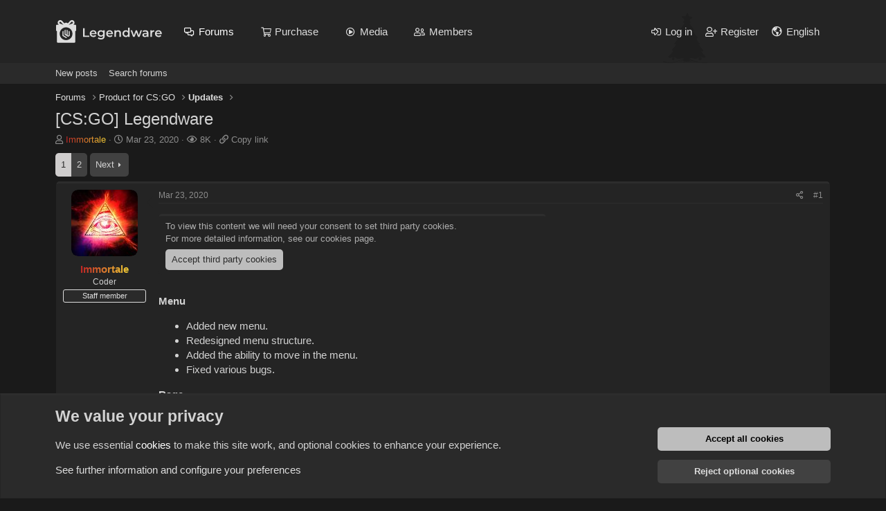

--- FILE ---
content_type: text/html; charset=utf-8
request_url: https://legendware.pw/threads/cs-go-legendware.278/
body_size: 16999
content:
<!DOCTYPE html>
<html id="XF" lang="en-US" dir="LTR"
	data-app="public"
	data-template="thread_view"
	data-container-key="node-9"
	data-content-key="thread-278"
	data-logged-in="false"
	data-cookie-prefix="xf_"
	data-csrf="1768590997,836231c2e51b09da762cf7e918e32295"
	class="has-no-js v_2_0 template-thread_view"
	>
<head>
	<meta charset="utf-8" />
	<meta http-equiv="X-UA-Compatible" content="IE=Edge" />
	<meta name="viewport" content="width=device-width, initial-scale=1, viewport-fit=cover">

	
	
	
	
	
		<title>[CS:GO] Legendware  | Legendware</title>
	

	<link rel="manifest" href="/webmanifest.php">
	
		<meta name="theme-color" content="#242424" />
	

	<meta name="apple-mobile-web-app-title" content="Legendware">
	
		<link rel="apple-touch-icon" href="/data/assets/logo/192x192.png">
	

	
		
		<meta name="description" content="Menu

Added new menu.
Redesigned menu structure.
Added the ability to move in the menu.
Fixed various bugs.

Rage

Recoded jitter anti-aim correction..." />
		<meta property="og:description" content="Menu

Added new menu.
Redesigned menu structure.
Added the ability to move in the menu.
Fixed various bugs.

Rage

Recoded jitter anti-aim correction.
Improved aimbot stability.
Improved automatic stop.
Added body aim level.
Recoded multi-point.
Added multi-point level.
Added safe body points..." />
		<meta property="twitter:description" content="Menu

Added new menu.
Redesigned menu structure.
Added the ability to move in the menu.
Fixed various bugs.

Rage

Recoded jitter anti-aim correction.
Improved aimbot stability.
Improved automatic..." />
	
	
		<meta property="og:url" content="https://legendware.pw/threads/cs-go-legendware.278/" />
	
		<link rel="canonical" href="https://legendware.pw/threads/cs-go-legendware.278/" />
	
		<link rel="next" href="/threads/cs-go-legendware.278/page-2" />
	

	
		
	
	
	<meta property="og:site_name" content="Legendware" />


	
	
		
	
	
	<meta property="og:type" content="website" />


	
	
		
	
	
	
		<meta property="og:title" content="[CS:GO] Legendware " />
		<meta property="twitter:title" content="[CS:GO] Legendware" />
	


	
	
	
	

	
	

	


	<link rel="preload" href="/styles/fonts/fa/fa-regular-400.woff2?_v=5.15.3" as="font" type="font/woff2" crossorigin="anonymous" />


	<link rel="preload" href="/styles/fonts/fa/fa-solid-900.woff2?_v=5.15.3" as="font" type="font/woff2" crossorigin="anonymous" />


<link rel="preload" href="/styles/fonts/fa/fa-brands-400.woff2?_v=5.15.3" as="font" type="font/woff2" crossorigin="anonymous" />

	<link rel="stylesheet" href="/css.php?css=public%3Anormalize.css%2Cpublic%3Afa.css%2Cpublic%3Acore.less%2Cpublic%3Aapp.less&amp;s=30&amp;l=1&amp;d=1768512726&amp;k=a2f94558ebe7dd8d8477b8aa152be6cbd7be602d" />

	<link rel="stylesheet" href="/css.php?css=public%3Abb_code.less%2Cpublic%3Amessage.less%2Cpublic%3Anotices.less%2Cpublic%3Ath_covers.less%2Cpublic%3Aextra.less&amp;s=30&amp;l=1&amp;d=1768512726&amp;k=ce7bb2fa1a365be07be1c78821c2cb5463639b3b" />

	
		<script src="/js/xf/preamble.min.js?_v=1fb95930"></script>
	


	
	
	<!-- Yandex.Metrika counter --> <script type="text/javascript" > (function(m,e,t,r,i,k,a){m[i]=m[i]||function(){(m[i].a=m[i].a||[]).push(arguments)}; m[i].l=1*new Date();k=e.createElement(t),a=e.getElementsByTagName(t)[0],k.async=1,k.src=r,a.parentNode.insertBefore(k,a)}) (window, document, "script", "https://mc.yandex.ru/metrika/tag.js", "ym"); ym(84706924, "init", { clickmap:true, trackLinks:true, accurateTrackBounce:true, webvisor:true }); </script> <noscript><div><img src="https://mc.yandex.ru/watch/84706924" style="position:absolute; left:-9999px;" alt="" /></div></noscript> <!-- /Yandex.Metrika counter -->
	
<!-- Top.Mail.Ru counter -->
<script type="text/javascript">
var _tmr = window._tmr || (window._tmr = []);
_tmr.push({id: "3279749", type: "pageView", start: (new Date()).getTime()});
(function (d, w, id) {
  if (d.getElementById(id)) return;
  var ts = d.createElement("script"); ts.type = "text/javascript"; ts.async = true; ts.id = id;
  ts.src = "https://top-fwz1.mail.ru/js/code.js";
  var f = function () {var s = d.getElementsByTagName("script")[0]; s.parentNode.insertBefore(ts, s);};
  if (w.opera == "[object Opera]") { d.addEventListener("DOMContentLoaded", f, false); } else { f(); }
})(document, window, "tmr-code");
</script>
<noscript><div><img src="https://top-fwz1.mail.ru/counter?id=3279749;js=na" style="position:absolute;left:-9999px;" alt="Top.Mail.Ru" /></div></noscript>
<!-- /Top.Mail.Ru counter -->
	
</head>
<body data-template="thread_view">

<div class="p-pageWrapper" id="top">





<!--<header class="p-header" id="header">
	<div class="p-header-inner">
		<div class="p-header-content">

			<div class="p-header-logo p-header-logo--image">
				<a href="https://legendware.pw">
					<img src="/styles/lw/ny/logo_ny.svg" srcset="" alt="Legendware"
						width="156" height="33" />
				</a>
			</div>

			
		</div>
	</div>
</header>-->





	<div class="p-navSticky p-navSticky--primary" data-xf-init="sticky-header">
		
	<nav class="p-nav">
		<div class="p-nav-inner">
			<button type="button" class="button--plain p-nav-menuTrigger button" data-xf-click="off-canvas" data-menu=".js-headerOffCanvasMenu" tabindex="0" aria-label="Menu"><span class="button-text">
				<i aria-hidden="true"></i>
			</span></button>

			<div class="p-nav-smallLogo">
				<a href="https://legendware.pw">
					<img src="/styles/lw/ny/logo_ny.svg" srcset="" alt="Legendware"
						width="156" height="33" />
				</a>
			</div>

			<div class="p-nav-scroller hScroller" data-xf-init="h-scroller" data-auto-scroll=".p-navEl.is-selected">
				<div class="hScroller-scroll">
					<ul class="p-nav-list js-offCanvasNavSource">
					
						<li>
							
	<div class="p-navEl is-selected" data-has-children="true">
		

			
	
	<a href="/forums/"
		class="p-navEl-link p-navEl-link--splitMenu "
		
		
		data-nav-id="forums">Forums</a>


			<a data-xf-key="1"
				data-xf-click="menu"
				data-menu-pos-ref="< .p-navEl"
				class="p-navEl-splitTrigger"
				role="button"
				tabindex="0"
				aria-label="Toggle expanded"
				aria-expanded="false"
				aria-haspopup="true"></a>

		
		
			<div class="menu menu--structural" data-menu="menu" aria-hidden="true">
				<div class="menu-content">
					
						
	
	
	<a href="/whats-new/posts/"
		class="menu-linkRow u-indentDepth0 js-offCanvasCopy "
		
		
		data-nav-id="newPosts">New posts</a>

	

					
						
	
	
	<a href="/search/?type=post"
		class="menu-linkRow u-indentDepth0 js-offCanvasCopy "
		
		
		data-nav-id="searchForums">Search forums</a>

	

					
				</div>
			</div>
		
	</div>

						</li>
					
						<li>
							
	<div class="p-navEl " >
		

			
	
	<a href="https://legendware.pw/#buy"
		class="p-navEl-link "
		
		data-xf-key="2"
		data-nav-id="buyupgrade">Purchase</a>


			

		
		
	</div>

						</li>
					
						<li>
							
	<div class="p-navEl " data-has-children="true">
		

			
	
	<a href="/media/"
		class="p-navEl-link p-navEl-link--splitMenu "
		
		
		data-nav-id="xfmg">Media</a>


			<a data-xf-key="3"
				data-xf-click="menu"
				data-menu-pos-ref="< .p-navEl"
				class="p-navEl-splitTrigger"
				role="button"
				tabindex="0"
				aria-label="Toggle expanded"
				aria-expanded="false"
				aria-haspopup="true"></a>

		
		
			<div class="menu menu--structural" data-menu="menu" aria-hidden="true">
				<div class="menu-content">
					
						
	
	
	<a href="/whats-new/media/"
		class="menu-linkRow u-indentDepth0 js-offCanvasCopy "
		 rel="nofollow"
		
		data-nav-id="xfmgNewMedia">New media</a>

	

					
						
	
	
	<a href="/whats-new/media-comments/"
		class="menu-linkRow u-indentDepth0 js-offCanvasCopy "
		 rel="nofollow"
		
		data-nav-id="xfmgNewComments">New comments</a>

	

					
						
	
	
	<a href="/search/?type=xfmg_media"
		class="menu-linkRow u-indentDepth0 js-offCanvasCopy "
		
		
		data-nav-id="xfmgSearchMedia">Search media</a>

	

					
				</div>
			</div>
		
	</div>

						</li>
					
						<li>
							
	<div class="p-navEl " data-has-children="true">
		

			
	
	<a href="/members/"
		class="p-navEl-link p-navEl-link--splitMenu "
		
		
		data-nav-id="members">Members</a>


			<a data-xf-key="4"
				data-xf-click="menu"
				data-menu-pos-ref="< .p-navEl"
				class="p-navEl-splitTrigger"
				role="button"
				tabindex="0"
				aria-label="Toggle expanded"
				aria-expanded="false"
				aria-haspopup="true"></a>

		
		
			<div class="menu menu--structural" data-menu="menu" aria-hidden="true">
				<div class="menu-content">
					
						
	
	
	<a href="/online/"
		class="menu-linkRow u-indentDepth0 js-offCanvasCopy "
		
		
		data-nav-id="currentVisitors">Current visitors</a>

	

					
						
	
	
	<a href="/whats-new/profile-posts/"
		class="menu-linkRow u-indentDepth0 js-offCanvasCopy "
		 rel="nofollow"
		
		data-nav-id="newProfilePosts">New profile posts</a>

	

					
						
	
	
	<a href="/search/?type=profile_post"
		class="menu-linkRow u-indentDepth0 js-offCanvasCopy "
		
		
		data-nav-id="searchProfilePosts">Search profile posts</a>

	

					
				</div>
			</div>
		
	</div>

						</li>
					
					</ul>
				</div>
			</div>

			<div class="p-nav-opposite">
				<div class="p-navgroup p-account p-navgroup--guest">
					
						<a href="/login/" class="p-navgroup-link p-navgroup-link--textual p-navgroup-link--logIn"
							data-xf-click="overlay" data-follow-redirects="on">
							<span class="p-navgroup-linkText">Log in</span>
						</a>
						
							<a href="/register/" class="p-navgroup-link p-navgroup-link--textual p-navgroup-link--register"
								data-xf-click="overlay" data-follow-redirects="on">
								<span class="p-navgroup-linkText">Register</span>
							</a>
						
						
							<a href="/misc/language"
							   data-xf-click="overlay"
							   aria-label="Language chooser"
							   rel="nofollow"
							   class="p-navgroup-link p-navgroup-link--iconic p-navgroup-link--language"
							   title="Language chooser">
							   <i class="fa--xf far fa-globe-americas" aria-hidden="true" style="margin-right: 2px;"></i>
									<span class="p-navgroup-linkText">English</span>
							</a>
						
					
				</div>

				<div class="p-navgroup p-discovery">
					<!--<a href="/whats-new/"
						class="p-navgroup-link p-navgroup-link--iconic p-navgroup-link--whatsnew"
						aria-label="What&#039;s new"
						title="What&#039;s new">
						<i aria-hidden="true"></i>
						<span class="p-navgroup-linkText">What's new</span>
					</a>-->

					<!--search-->
				</div>
			</div>
		</div>
	</nav>

	</div>
	
	
		<div class="p-sectionLinks">
			<div class="p-sectionLinks-inner hScroller" data-xf-init="h-scroller">
				<div class="hScroller-scroll">
					<ul class="p-sectionLinks-list">
					
						<li>
							
	<div class="p-navEl " >
		

			
	
	<a href="/whats-new/posts/"
		class="p-navEl-link "
		
		data-xf-key="alt+1"
		data-nav-id="newPosts">New posts</a>


			

		
		
	</div>

						</li>
					
						<li>
							
	<div class="p-navEl " >
		

			
	
	<a href="/search/?type=post"
		class="p-navEl-link "
		
		data-xf-key="alt+2"
		data-nav-id="searchForums">Search forums</a>


			

		
		
	</div>

						</li>
					
					</ul>
				</div>
			</div>
		</div>
	



<div class="offCanvasMenu offCanvasMenu--nav js-headerOffCanvasMenu" data-menu="menu" aria-hidden="true" data-ocm-builder="navigation">
	<div class="offCanvasMenu-backdrop" data-menu-close="true"></div>
	<div class="offCanvasMenu-content">
		<div class="offCanvasMenu-header">
			Menu
			<a class="offCanvasMenu-closer" data-menu-close="true" role="button" tabindex="0" aria-label="Close"></a>
		</div>
		
			<div class="p-offCanvasRegisterLink">
				<div class="offCanvasMenu-linkHolder">
					<a href="/login/" class="offCanvasMenu-link" data-xf-click="overlay" data-menu-close="true">
						Log in
					</a>
				</div>
				<hr class="offCanvasMenu-separator" />
				
					<div class="offCanvasMenu-linkHolder">
						<a href="/register/" class="offCanvasMenu-link" data-xf-click="overlay" data-menu-close="true">
							Register
						</a>
					</div>
					<hr class="offCanvasMenu-separator" />
				
			</div>
		
		<div class="js-offCanvasNavTarget"></div>
		<div class="offCanvasMenu-installBanner js-installPromptContainer" style="display: none;" data-xf-init="install-prompt">
			<div class="offCanvasMenu-installBanner-header">Install the app</div>
			<button type="button" class="js-installPromptButton button"><span class="button-text">Install</span></button>
		</div>
	</div>
</div>

<div class="p-body">
	<div class="p-body-inner">
		<!--XF:EXTRA_OUTPUT-->

		

		

		
		
	
		<ul class="p-breadcrumbs "
			itemscope itemtype="https://schema.org/BreadcrumbList">
		
			

			
			

			

			
				
				
	<li itemprop="itemListElement" itemscope itemtype="https://schema.org/ListItem">
		<a href="/forums/" itemprop="item">
			<span itemprop="name">Forums</span>
		</a>
		<meta itemprop="position" content="1" />
	</li>

			
			
				
				
	<li itemprop="itemListElement" itemscope itemtype="https://schema.org/ListItem">
		<a href="/categories/product-for-cs-go.8/" itemprop="item">
			<span itemprop="name">Product for CS:GO</span>
		</a>
		<meta itemprop="position" content="2" />
	</li>

			
				
				
	<li itemprop="itemListElement" itemscope itemtype="https://schema.org/ListItem">
		<a href="/forums/product-updates/" itemprop="item">
			<span itemprop="name">Updates</span>
		</a>
		<meta itemprop="position" content="3" />
	</li>

			

		
		</ul>
	

		

		
	<noscript class="js-jsWarning"><div class="blockMessage blockMessage--important blockMessage--iconic u-noJsOnly">JavaScript is disabled. For a better experience, please enable JavaScript in your browser before proceeding.</div></noscript>

		
	<div class="blockMessage blockMessage--important blockMessage--iconic js-browserWarning" style="display: none">You are using an out of date browser. It  may not display this or other websites correctly.<br />You should upgrade or use an <a href="https://www.google.com/chrome/" target="_blank" rel="noopener">alternative browser</a>.</div>


		
			
<div class="p-body-header "
style=" ">

			
				
					<div class="p-title ">
					
						
							<h1 class="p-title-value"><span style="color:;">[CS:GO] Legendware </span></h1>
						
						
					
					</div>
				

				
					<div class="p-description">
	<ul class="listInline listInline--bullet">
		<li>
			<i class="fa--xf far fa-user" aria-hidden="true" title="Thread starter"></i>
			<span class="u-srOnly">Thread starter</span>

			<a href="/members/immortale.3/" class="username--colored username  u-concealed" style="background: linear-gradient(to right, #C02425, #F0CB35);
					-webkit-background-clip: text;
					-webkit-text-fill-color: transparent;" dir="auto" data-user-id="3" data-xf-init="member-tooltip"><span class="username--colored username--staff username--moderator username--admin">Immortale</span></a>
		</li>
		<li>
			<i class="fa--xf far fa-clock" aria-hidden="true" title="Start date"></i>
			<span class="u-srOnly">Start date</span>

			<a href="/threads/cs-go-legendware.278/" class="u-concealed"><time  class="u-dt" dir="auto" datetime="2020-03-23T21:23:05+0300" data-time="1584987785" data-date-string="Mar 23, 2020" data-time-string="21:23" title="Mar 23, 2020 at 21:23">Mar 23, 2020</time></a>
		</li>
<li>
	
	

	<i class="fa--xf far fa-eye" aria-hidden="true" title="Views"></i>
	<span class="u-srOnly">Views</span>

	<a href="/threads/cs-go-legendware.278/" class="u-concealed">8K</a>
</li>
		

<li>
	<i class="fa--xf far fa-link" aria-hidden="true" title="Copy link"></i>
	<span class="u-srOnly">Copy link</span>
	<a class="u-concealed" role="button" tabindex="0" data-xf-init="copy-to-clipboard"
	   data-copy-text="https://legendware.pw/threads/278">
		Copy link
	</a>
</li>
	</ul>
</div>
				
			
			</div>
		

		

<div class="p-body-main  ">
			
			<div class="p-body-contentCol"></div>
			

			

			<div class="p-body-content">
				


				<div class="p-body-pageContent">














	
	
	
		
	
	
	


	
	
	
		
	
	
	


	
	
		
	
	
	


	
	













	

	
		
	



















<div class="block block--messages" data-xf-init="" data-type="post" data-href="/inline-mod/" data-search-target="*">

	<span class="u-anchorTarget" id="posts"></span>

	
		

	


	

	

	<div class="block-outer"><div class="block-outer-main"><nav class="pageNavWrapper pageNavWrapper--mixed ">



<div class="pageNav  ">
	

	<ul class="pageNav-main">
		

	
		<li class="pageNav-page pageNav-page--current "><a href="/threads/cs-go-legendware.278/">1</a></li>
	


		

		

		

		

	
		<li class="pageNav-page "><a href="/threads/cs-go-legendware.278/page-2">2</a></li>
	

	</ul>

	
		<a href="/threads/cs-go-legendware.278/page-2" class="pageNav-jump pageNav-jump--next">Next</a>
	
</div>

<div class="pageNavSimple">
	

	<a class="pageNavSimple-el pageNavSimple-el--current"
		data-xf-init="tooltip" title="Go to page"
		data-xf-click="menu" role="button" tabindex="0" aria-expanded="false" aria-haspopup="true">
		1 of 2
	</a>
	

	<div class="menu menu--pageJump" data-menu="menu" aria-hidden="true">
		<div class="menu-content">
			<h4 class="menu-header">Go to page</h4>
			<div class="menu-row" data-xf-init="page-jump" data-page-url="/threads/cs-go-legendware.278/page-%page%">
				<div class="inputGroup inputGroup--numbers">
					<div class="inputGroup inputGroup--numbers inputNumber" data-xf-init="number-box"><input type="number" pattern="\d*" class="input input--number js-numberBoxTextInput input input--numberNarrow js-pageJumpPage" value="1"  min="1" max="2" step="1" required="required" data-menu-autofocus="true" /></div>
					<span class="inputGroup-text"><button type="button" class="js-pageJumpGo button"><span class="button-text">Go</span></button></span>
				</div>
			</div>
		</div>
	</div>


	
		<a href="/threads/cs-go-legendware.278/page-2" class="pageNavSimple-el pageNavSimple-el--next">
			Next <i aria-hidden="true"></i>
		</a>
		<a href="/threads/cs-go-legendware.278/page-2"
			class="pageNavSimple-el pageNavSimple-el--last"
			data-xf-init="tooltip" title="Last">
			<i aria-hidden="true"></i> <span class="u-srOnly">Last</span>
		</a>
	
</div>

</nav>



</div></div>

	

	
		
	<div class="block-outer js-threadStatusField"></div>

	

	<div class="block-container lbContainer"
		data-xf-init="lightbox select-to-quote"
		data-message-selector=".js-post"
		data-lb-id="thread-278"
		data-lb-universal="0">

		<div class="block-body js-replyNewMessageContainer">
			
				

					

					
						

	

	

	
	<article class="message message--post js-post js-inlineModContainer  "
		data-author="Immortale"
		data-content="post-1760"
		id="js-post-1760">

		<span class="u-anchorTarget" id="post-1760"></span>

		
			<div class="message-inner">
				
					<div class="message-cell message-cell--user">
						

	<section itemscope itemtype="https://schema.org/Person" class="message-user">
		<div class="message-avatar ">
			<div class="message-avatar-wrapper">

				<a href="/members/immortale.3/" class="avatar avatar--m" data-user-id="3" data-xf-init="member-tooltip">
			<img src="/data/avatars/m/0/3.jpg?1719097349" srcset="/data/avatars/l/0/3.jpg?1719097349 2x" alt="Immortale" class="avatar-u3-m" width="96" height="96" loading="lazy" itemprop="image" /> 
		</a>
				
			</div>
		</div>
		<div class="message-userDetails">
			<h4 class="message-name"><a href="/members/immortale.3/" class="username--colored username " style="background: linear-gradient(to right, #C02425, #F0CB35);
					-webkit-background-clip: text;
					-webkit-text-fill-color: transparent;" dir="auto" data-user-id="3" data-xf-init="member-tooltip" itemprop="name"><span class="username--colored username--style3 username--staff username--moderator username--admin">Immortale</span></a></h4>
			<h5 class="userTitle message-userTitle" dir="auto" itemprop="jobTitle">Coder</h5>
			<div class="userBanner userBanner--staff message-userBanner" dir="auto" itemprop="jobTitle"><span class="userBanner-before"></span><strong>Staff member</strong><span class="userBanner-after"></span></div>
		</div>
		
			
			
		
		<span class="message-userArrow"></span>
	</section>

					</div>
				

				
					<div class="message-cell message-cell--main">
					
						<div class="message-main js-quickEditTarget">

							
								

	<header class="message-attribution message-attribution--split">
		<ul class="message-attribution-main listInline ">
			
			
			<li class="u-concealed">
				<a href="/threads/cs-go-legendware.278/post-1760" rel="nofollow">
					<time  class="u-dt" dir="auto" datetime="2020-03-23T21:23:05+0300" data-time="1584987785" data-date-string="Mar 23, 2020" data-time-string="21:23" title="Mar 23, 2020 at 21:23" itemprop="datePublished">Mar 23, 2020</time>
				</a>
			</li>
			
		</ul>

		<ul class="message-attribution-opposite message-attribution-opposite--list ">
			
	
			<li>
				<a href="/threads/cs-go-legendware.278/post-1760"
					class="message-attribution-gadget"
					data-xf-init="share-tooltip"
					data-href="/posts/1760/share"
					aria-label="Share"
					rel="nofollow">
					<i class="fa--xf far fa-share-alt" aria-hidden="true"></i>
				</a>
			</li>
			
			
				<li>
					<a href="/threads/cs-go-legendware.278/post-1760" rel="nofollow">
						#1
					</a>
				</li>
			
		</ul>
	</header>

							

							<div class="message-content js-messageContent">
							

								
									
	
	
		
	

	

								

								
									

	<div class="message-userContent lbContainer js-lbContainer "
		data-lb-id="post-1760"
		data-lb-caption-desc="Immortale &middot; Mar 23, 2020 at 21:23">

		
			

	

		

		<article class="message-body js-selectToQuote">
			
				
			
			
				<div class="bbWrapper"><form action="/misc/cookies?update=1&amp;add=1" method="post" class="bbMediaJustifier"
				 data-xf-init="cookie-consent-form ajax-submit" data-redirect="off" data-media-site-id="youtube" data-media-key="mG7dhVrNU74"
			>
				<input type="hidden" name="_xfToken" value="1768590997,836231c2e51b09da762cf7e918e32295" />
				

		<div class="block-rowMessage block-rowMessage--alt">
			<div class="u-dimmed u-smaller">
				To view this content we will need your consent to set third party cookies.<br>
For more detailed information, see our <a href="/help/cookies">cookies page</a>.

			</div>
			<div class="u-inputSpacer">
				<button type="submit" class="button--small button"><span class="button-text">Accept third party cookies</span></button>
			</div>

			<input type="hidden" name="consent[_third_party]" value="1" />
			<input type="hidden" name="_xfRedirect" value="" />
		</div>

		
			<template class="js-embedHtml"><div class="bbMediaWrapper" data-media-site-id="youtube" data-media-key="mG7dhVrNU74">
	<div class="bbMediaWrapper-inner">
		<iframe src="https://www.youtube.com/embed/mG7dhVrNU74?wmode=opaque"
				width="560" height="315"
				frameborder="0" allowfullscreen="true"></iframe>
	</div>
</div></template>
		
	
				
			</form>
		
<br />
<b>Menu</b><br />
<ul>
<li data-xf-list-type="ul">Added new menu.</li>
<li data-xf-list-type="ul">Redesigned menu structure.</li>
<li data-xf-list-type="ul">Added the ability to move in the menu.</li>
<li data-xf-list-type="ul">Fixed various bugs.</li>
</ul><b>Rage</b><br />
<ul>
<li data-xf-list-type="ul">Recoded jitter anti-aim correction.</li>
<li data-xf-list-type="ul">Improved aimbot stability.</li>
<li data-xf-list-type="ul">Improved automatic stop.</li>
<li data-xf-list-type="ul">Added body aim level.</li>
<li data-xf-list-type="ul">Recoded multi-point.</li>
<li data-xf-list-type="ul">Added multi-point level.</li>
<li data-xf-list-type="ul">Added safe body points.</li>
<li data-xf-list-type="ul">Recoded exploits.</li>
<li data-xf-list-type="ul">Added double tap hitchance.</li>
<li data-xf-list-type="ul">Fixed various bugs.</li>
</ul><b>Anti-aim</b><br />
<ul>
<li data-xf-list-type="ul">Added per movement type setting.</li>
<li data-xf-list-type="ul">Added LBY type setting.</li>
<li data-xf-list-type="ul">Fixed various bugs.</li>
</ul><b>Visuals</b><br />
<ul>
<li data-xf-list-type="ul">Recoded skin changer.</li>
<li data-xf-list-type="ul">Added glove changer.</li>
<li data-xf-list-type="ul">Fixed various bugs with knife animations.</li>
<li data-xf-list-type="ul">Added double material.</li>
<li data-xf-list-type="ul">Added animated material.</li>
<li data-xf-list-type="ul">Added ragdoll chams.</li>
<li data-xf-list-type="ul">Added fog modulation.</li>
<li data-xf-list-type="ul">Added show multi-points option.</li>
<li data-xf-list-type="ul">Fixed some bugs with local animations.</li>
<li data-xf-list-type="ul">Fixed various bugs.</li>
</ul></div>
			
			<div class="js-selectToQuoteEnd">&nbsp;</div>
			
				
			
		</article>



		
			

	

		

		
	</div>

								

								
									
	

								

								
									
	

								

							
							</div>

							
								
	<footer class="message-footer">
		

		<div class="reactionsBar js-reactionsList is-active">
			
	
	
		<ul class="reactionSummary">
		
			<li><span class="reaction reaction--small reaction--1" data-reaction-id="1"><i aria-hidden="true"></i><img src="[data-uri]" class="reaction-sprite js-reaction" alt="Like" title="Like" /></span></li><li><span class="reaction reaction--small reaction--2" data-reaction-id="2"><i aria-hidden="true"></i><img src="[data-uri]" class="reaction-sprite js-reaction" alt="Love" title="Love" /></span></li>
		
		</ul>
	


<span class="u-srOnly">Reactions:</span>
<a class="reactionsBar-link" href="/posts/1760/reactions" data-xf-click="overlay" data-cache="false" rel="nofollow"><bdi>gokhanpro</bdi>, <bdi>Lazarus</bdi>, <bdi>CouZ</bdi> and 4 others</a>
		</div>

		<div class="js-historyTarget message-historyTarget toggleTarget" data-href="trigger-href"></div>
	</footer>

							
						</div>

					
					</div>
				
			</div>
		
	</article>

	
	

					

					

				

					

					
						

	

	

	
	<article class="message message--post js-post js-inlineModContainer  "
		data-author="denis29231"
		data-content="post-1761"
		id="js-post-1761">

		<span class="u-anchorTarget" id="post-1761"></span>

		
			<div class="message-inner">
				
					<div class="message-cell message-cell--user">
						

	<section itemscope itemtype="https://schema.org/Person" class="message-user">
		<div class="message-avatar ">
			<div class="message-avatar-wrapper">

				<a href="/members/denis29231.1634/" class="avatar avatar--m" data-user-id="1634" data-xf-init="member-tooltip">
			<img src="/data/avatars/m/1/1634.jpg?1584974199" srcset="/data/avatars/l/1/1634.jpg?1584974199 2x" alt="denis29231" class="avatar-u1634-m" width="96" height="96" loading="lazy" itemprop="image" /> 
		</a>
				
			</div>
		</div>
		<div class="message-userDetails">
			<h4 class="message-name"><a href="/members/denis29231.1634/" class="username " dir="auto" data-user-id="1634" data-xf-init="member-tooltip" itemprop="name"><span class="username--style2">denis29231</span></a></h4>
			<h5 class="userTitle message-userTitle" dir="auto" itemprop="jobTitle">New member</h5>
			
		</div>
		
			
			
		
		<span class="message-userArrow"></span>
	</section>

					</div>
				

				
					<div class="message-cell message-cell--main">
					
						<div class="message-main js-quickEditTarget">

							
								

	<header class="message-attribution message-attribution--split">
		<ul class="message-attribution-main listInline ">
			
			
			<li class="u-concealed">
				<a href="/threads/cs-go-legendware.278/post-1761" rel="nofollow">
					<time  class="u-dt" dir="auto" datetime="2020-03-23T21:23:30+0300" data-time="1584987810" data-date-string="Mar 23, 2020" data-time-string="21:23" title="Mar 23, 2020 at 21:23" itemprop="datePublished">Mar 23, 2020</time>
				</a>
			</li>
			
		</ul>

		<ul class="message-attribution-opposite message-attribution-opposite--list ">
			
	
			<li>
				<a href="/threads/cs-go-legendware.278/post-1761"
					class="message-attribution-gadget"
					data-xf-init="share-tooltip"
					data-href="/posts/1761/share"
					aria-label="Share"
					rel="nofollow">
					<i class="fa--xf far fa-share-alt" aria-hidden="true"></i>
				</a>
			</li>
			
			
				<li>
					<a href="/threads/cs-go-legendware.278/post-1761" rel="nofollow">
						#2
					</a>
				</li>
			
		</ul>
	</header>

							

							<div class="message-content js-messageContent">
							

								
									
	
	
		
	

	

								

								
									

	<div class="message-userContent lbContainer js-lbContainer "
		data-lb-id="post-1761"
		data-lb-caption-desc="denis29231 &middot; Mar 23, 2020 at 21:23">

		

		<article class="message-body js-selectToQuote">
			
				
			
			
				<div class="bbWrapper">Ура Спасибо!!!</div>
			
			<div class="js-selectToQuoteEnd">&nbsp;</div>
			
				
			
		</article>



		

		
	</div>

								

								
									
	

								

								
									
	

								

							
							</div>

							
								
	<footer class="message-footer">
		

		<div class="reactionsBar js-reactionsList ">
			
		</div>

		<div class="js-historyTarget message-historyTarget toggleTarget" data-href="trigger-href"></div>
	</footer>

							
						</div>

					
					</div>
				
			</div>
		
	</article>

	
	

					

					

				

					

					
						

	

	

	
	<article class="message message--post js-post js-inlineModContainer  "
		data-author="Tayson"
		data-content="post-1762"
		id="js-post-1762">

		<span class="u-anchorTarget" id="post-1762"></span>

		
			<div class="message-inner">
				
					<div class="message-cell message-cell--user">
						

	<section itemscope itemtype="https://schema.org/Person" class="message-user">
		<div class="message-avatar ">
			<div class="message-avatar-wrapper">

				<a href="/members/tayson.1528/" class="avatar avatar--m" data-user-id="1528" data-xf-init="member-tooltip">
			<img src="/data/avatars/m/1/1528.jpg?1583596589" srcset="/data/avatars/l/1/1528.jpg?1583596589 2x" alt="Tayson" class="avatar-u1528-m" width="96" height="96" loading="lazy" itemprop="image" /> 
		</a>
				
			</div>
		</div>
		<div class="message-userDetails">
			<h4 class="message-name"><a href="/members/tayson.1528/" class="username " dir="auto" data-user-id="1528" data-xf-init="member-tooltip" itemprop="name"><span class="username--style2">Tayson</span></a></h4>
			<h5 class="userTitle message-userTitle" dir="auto" itemprop="jobTitle">New member</h5>
			
		</div>
		
			
			
		
		<span class="message-userArrow"></span>
	</section>

					</div>
				

				
					<div class="message-cell message-cell--main">
					
						<div class="message-main js-quickEditTarget">

							
								

	<header class="message-attribution message-attribution--split">
		<ul class="message-attribution-main listInline ">
			
			
			<li class="u-concealed">
				<a href="/threads/cs-go-legendware.278/post-1762" rel="nofollow">
					<time  class="u-dt" dir="auto" datetime="2020-03-23T21:24:22+0300" data-time="1584987862" data-date-string="Mar 23, 2020" data-time-string="21:24" title="Mar 23, 2020 at 21:24" itemprop="datePublished">Mar 23, 2020</time>
				</a>
			</li>
			
		</ul>

		<ul class="message-attribution-opposite message-attribution-opposite--list ">
			
	
			<li>
				<a href="/threads/cs-go-legendware.278/post-1762"
					class="message-attribution-gadget"
					data-xf-init="share-tooltip"
					data-href="/posts/1762/share"
					aria-label="Share"
					rel="nofollow">
					<i class="fa--xf far fa-share-alt" aria-hidden="true"></i>
				</a>
			</li>
			
			
				<li>
					<a href="/threads/cs-go-legendware.278/post-1762" rel="nofollow">
						#3
					</a>
				</li>
			
		</ul>
	</header>

							

							<div class="message-content js-messageContent">
							

								
									
	
	
		
	

	

								

								
									

	<div class="message-userContent lbContainer js-lbContainer "
		data-lb-id="post-1762"
		data-lb-caption-desc="Tayson &middot; Mar 23, 2020 at 21:24">

		

		<article class="message-body js-selectToQuote">
			
				
			
			
				<div class="bbWrapper">УРА МОЛОДЕЦ РОССИЯ ВПЕРЁД!!!!</div>
			
			<div class="js-selectToQuoteEnd">&nbsp;</div>
			
				
			
		</article>



		

		
	</div>

								

								
									
	

								

								
									
	

								

							
							</div>

							
								
	<footer class="message-footer">
		

		<div class="reactionsBar js-reactionsList ">
			
		</div>

		<div class="js-historyTarget message-historyTarget toggleTarget" data-href="trigger-href"></div>
	</footer>

							
						</div>

					
					</div>
				
			</div>
		
	</article>

	
	

					

					

				

					

					
						

	

	

	
	<article class="message message--post js-post js-inlineModContainer  "
		data-author="ray666"
		data-content="post-1763"
		id="js-post-1763">

		<span class="u-anchorTarget" id="post-1763"></span>

		
			<div class="message-inner">
				
					<div class="message-cell message-cell--user">
						

	<section itemscope itemtype="https://schema.org/Person" class="message-user">
		<div class="message-avatar ">
			<div class="message-avatar-wrapper">

				<a href="/members/ray666.1541/" class="avatar avatar--m" data-user-id="1541" data-xf-init="member-tooltip">
			<img src="/data/avatars/m/1/1541.jpg?1584202215" srcset="/data/avatars/l/1/1541.jpg?1584202215 2x" alt="ray666" class="avatar-u1541-m" width="96" height="96" loading="lazy" itemprop="image" /> 
		</a>
				
			</div>
		</div>
		<div class="message-userDetails">
			<h4 class="message-name"><a href="/members/ray666.1541/" class="username " dir="auto" data-user-id="1541" data-xf-init="member-tooltip" itemprop="name"><span class="username--style2">ray666</span></a></h4>
			<h5 class="userTitle message-userTitle" dir="auto" itemprop="jobTitle">stärz</h5>
			
		</div>
		
			
			
		
		<span class="message-userArrow"></span>
	</section>

					</div>
				

				
					<div class="message-cell message-cell--main">
					
						<div class="message-main js-quickEditTarget">

							
								

	<header class="message-attribution message-attribution--split">
		<ul class="message-attribution-main listInline ">
			
			
			<li class="u-concealed">
				<a href="/threads/cs-go-legendware.278/post-1763" rel="nofollow">
					<time  class="u-dt" dir="auto" datetime="2020-03-23T21:24:53+0300" data-time="1584987893" data-date-string="Mar 23, 2020" data-time-string="21:24" title="Mar 23, 2020 at 21:24" itemprop="datePublished">Mar 23, 2020</time>
				</a>
			</li>
			
		</ul>

		<ul class="message-attribution-opposite message-attribution-opposite--list ">
			
	
			<li>
				<a href="/threads/cs-go-legendware.278/post-1763"
					class="message-attribution-gadget"
					data-xf-init="share-tooltip"
					data-href="/posts/1763/share"
					aria-label="Share"
					rel="nofollow">
					<i class="fa--xf far fa-share-alt" aria-hidden="true"></i>
				</a>
			</li>
			
			
				<li>
					<a href="/threads/cs-go-legendware.278/post-1763" rel="nofollow">
						#4
					</a>
				</li>
			
		</ul>
	</header>

							

							<div class="message-content js-messageContent">
							

								
									
	
	
		
	

	

								

								
									

	<div class="message-userContent lbContainer js-lbContainer "
		data-lb-id="post-1763"
		data-lb-caption-desc="ray666 &middot; Mar 23, 2020 at 21:24">

		

		<article class="message-body js-selectToQuote">
			
				
			
			
				<div class="bbWrapper">Ок спс</div>
			
			<div class="js-selectToQuoteEnd">&nbsp;</div>
			
				
			
		</article>



		

		
	</div>

								

								
									
	

								

								
									
	

								

							
							</div>

							
								
	<footer class="message-footer">
		

		<div class="reactionsBar js-reactionsList ">
			
		</div>

		<div class="js-historyTarget message-historyTarget toggleTarget" data-href="trigger-href"></div>
	</footer>

							
						</div>

					
					</div>
				
			</div>
		
	</article>

	
	

					

					

				

					

					
						

	

	

	
	<article class="message message--post js-post js-inlineModContainer  "
		data-author="Ganzer"
		data-content="post-1764"
		id="js-post-1764">

		<span class="u-anchorTarget" id="post-1764"></span>

		
			<div class="message-inner">
				
					<div class="message-cell message-cell--user">
						

	<section itemscope itemtype="https://schema.org/Person" class="message-user">
		<div class="message-avatar ">
			<div class="message-avatar-wrapper">

				<a href="/members/ganzer.1426/" class="avatar avatar--m" data-user-id="1426" data-xf-init="member-tooltip">
			<img src="/data/avatars/m/1/1426.jpg?1592309282"  alt="Ganzer" class="avatar-u1426-m" width="96" height="96" loading="lazy" itemprop="image" /> 
		</a>
				
			</div>
		</div>
		<div class="message-userDetails">
			<h4 class="message-name"><a href="/members/ganzer.1426/" class="username--colored username " style="color: rgb(149, 20, 235); background: unset;" dir="auto" data-user-id="1426" data-xf-init="member-tooltip" itemprop="name"><span class="username--colored username--style7">Ganzer</span></a></h4>
			
			<div class="userBanner userBanner userBanner--royalBlue message-userBanner" itemprop="jobTitle"><span class="userBanner-before"></span><strong>Legend</strong><span class="userBanner-after"></span></div>
		</div>
		
			
			
		
		<span class="message-userArrow"></span>
	</section>

					</div>
				

				
					<div class="message-cell message-cell--main">
					
						<div class="message-main js-quickEditTarget">

							
								

	<header class="message-attribution message-attribution--split">
		<ul class="message-attribution-main listInline ">
			
			
			<li class="u-concealed">
				<a href="/threads/cs-go-legendware.278/post-1764" rel="nofollow">
					<time  class="u-dt" dir="auto" datetime="2020-03-23T21:24:55+0300" data-time="1584987895" data-date-string="Mar 23, 2020" data-time-string="21:24" title="Mar 23, 2020 at 21:24" itemprop="datePublished">Mar 23, 2020</time>
				</a>
			</li>
			
		</ul>

		<ul class="message-attribution-opposite message-attribution-opposite--list ">
			
	
			<li>
				<a href="/threads/cs-go-legendware.278/post-1764"
					class="message-attribution-gadget"
					data-xf-init="share-tooltip"
					data-href="/posts/1764/share"
					aria-label="Share"
					rel="nofollow">
					<i class="fa--xf far fa-share-alt" aria-hidden="true"></i>
				</a>
			</li>
			
			
				<li>
					<a href="/threads/cs-go-legendware.278/post-1764" rel="nofollow">
						#5
					</a>
				</li>
			
		</ul>
	</header>

							

							<div class="message-content js-messageContent">
							

								
									
	
	
		
	

	

								

								
									

	<div class="message-userContent lbContainer js-lbContainer "
		data-lb-id="post-1764"
		data-lb-caption-desc="Ganzer &middot; Mar 23, 2020 at 21:24">

		

		<article class="message-body js-selectToQuote">
			
				
			
			
				<div class="bbWrapper">можно конфиг</div>
			
			<div class="js-selectToQuoteEnd">&nbsp;</div>
			
				
			
		</article>



		

		
	</div>

								

								
									
	

								

								
									
	

								

							
							</div>

							
								
	<footer class="message-footer">
		

		<div class="reactionsBar js-reactionsList ">
			
		</div>

		<div class="js-historyTarget message-historyTarget toggleTarget" data-href="trigger-href"></div>
	</footer>

							
						</div>

					
					</div>
				
			</div>
		
	</article>

	
	

					

					

				

					

					
						

	

	

	
	<article class="message message--post js-post js-inlineModContainer  "
		data-author="Glowdi"
		data-content="post-1765"
		id="js-post-1765">

		<span class="u-anchorTarget" id="post-1765"></span>

		
			<div class="message-inner">
				
					<div class="message-cell message-cell--user">
						

	<section itemscope itemtype="https://schema.org/Person" class="message-user">
		<div class="message-avatar ">
			<div class="message-avatar-wrapper">

				<a href="/members/glowdi.46/" class="avatar avatar--m" data-user-id="46" data-xf-init="member-tooltip">
			<img src="/data/avatars/m/0/46.jpg?1614947393" srcset="/data/avatars/l/0/46.jpg?1614947393 2x" alt="Glowdi" class="avatar-u46-m" width="96" height="96" loading="lazy" itemprop="image" /> 
		</a>
				
			</div>
		</div>
		<div class="message-userDetails">
			<h4 class="message-name"><a href="/members/glowdi.46/" class="username--colored username " style="background: linear-gradient(to right, rgb(251, 7, 251), rgb(87, 226, 234));
					-webkit-background-clip: text;
					-webkit-text-fill-color: transparent;" dir="auto" data-user-id="46" data-xf-init="member-tooltip" itemprop="name"><span class="username--colored username--style7">Glowdi</span></a></h4>
			<h5 class="userTitle message-userTitle" dir="auto" itemprop="jobTitle">Ripson,не говори вслух, ты понижаешь IQ всей улице</h5>
			<div class="userBanner userBanner userBanner--royalBlue message-userBanner" itemprop="jobTitle"><span class="userBanner-before"></span><strong>Legend</strong><span class="userBanner-after"></span></div>
		</div>
		
			
			
		
		<span class="message-userArrow"></span>
	</section>

					</div>
				

				
					<div class="message-cell message-cell--main">
					
						<div class="message-main js-quickEditTarget">

							
								

	<header class="message-attribution message-attribution--split">
		<ul class="message-attribution-main listInline ">
			
			
			<li class="u-concealed">
				<a href="/threads/cs-go-legendware.278/post-1765" rel="nofollow">
					<time  class="u-dt" dir="auto" datetime="2020-03-23T21:25:06+0300" data-time="1584987906" data-date-string="Mar 23, 2020" data-time-string="21:25" title="Mar 23, 2020 at 21:25" itemprop="datePublished">Mar 23, 2020</time>
				</a>
			</li>
			
		</ul>

		<ul class="message-attribution-opposite message-attribution-opposite--list ">
			
	
			<li>
				<a href="/threads/cs-go-legendware.278/post-1765"
					class="message-attribution-gadget"
					data-xf-init="share-tooltip"
					data-href="/posts/1765/share"
					aria-label="Share"
					rel="nofollow">
					<i class="fa--xf far fa-share-alt" aria-hidden="true"></i>
				</a>
			</li>
			
			
				<li>
					<a href="/threads/cs-go-legendware.278/post-1765" rel="nofollow">
						#6
					</a>
				</li>
			
		</ul>
	</header>

							

							<div class="message-content js-messageContent">
							

								
									
	
	
		
	

	

								

								
									

	<div class="message-userContent lbContainer js-lbContainer "
		data-lb-id="post-1765"
		data-lb-caption-desc="Glowdi &middot; Mar 23, 2020 at 21:25">

		

		<article class="message-body js-selectToQuote">
			
				
			
			
				<div class="bbWrapper">топ обнова</div>
			
			<div class="js-selectToQuoteEnd">&nbsp;</div>
			
				
			
		</article>



		

		
	</div>

								

								
									
	

								

								
									
	

								

							
							</div>

							
								
	<footer class="message-footer">
		

		<div class="reactionsBar js-reactionsList ">
			
		</div>

		<div class="js-historyTarget message-historyTarget toggleTarget" data-href="trigger-href"></div>
	</footer>

							
						</div>

					
					</div>
				
			</div>
		
	</article>

	
	

					

					

				

					

					
						

	

	

	
	<article class="message message--post js-post js-inlineModContainer  "
		data-author="giperfast"
		data-content="post-1766"
		id="js-post-1766">

		<span class="u-anchorTarget" id="post-1766"></span>

		
			<div class="message-inner">
				
					<div class="message-cell message-cell--user">
						

	<section itemscope itemtype="https://schema.org/Person" class="message-user">
		<div class="message-avatar ">
			<div class="message-avatar-wrapper">

				<a href="/members/giperfast.263/" class="avatar avatar--m" data-user-id="263" data-xf-init="member-tooltip">
			<img src="/data/avatars/m/0/263.jpg?1679595829" srcset="/data/avatars/l/0/263.jpg?1679595829 2x" alt="giperfast" class="avatar-u263-m" width="96" height="96" loading="lazy" itemprop="image" /> 
		</a>
				
			</div>
		</div>
		<div class="message-userDetails">
			<h4 class="message-name"><a href="/members/giperfast.263/" class="username--colored username " style="background: linear-gradient(to right, rgb(206, 206, 229), rgb(171, 162, 155));
					-webkit-background-clip: text;
					-webkit-text-fill-color: transparent;" dir="auto" data-user-id="263" data-xf-init="member-tooltip" itemprop="name"><span class="username--colored username--style3 username--staff username--moderator username--admin">giperfast</span></a></h4>
			<h5 class="userTitle message-userTitle" dir="auto" itemprop="jobTitle">giperfast#6699</h5>
			<div class="userBanner userBanner--staff message-userBanner" dir="auto" itemprop="jobTitle"><span class="userBanner-before"></span><strong>Staff member</strong><span class="userBanner-after"></span></div>
		</div>
		
			
			
		
		<span class="message-userArrow"></span>
	</section>

					</div>
				

				
					<div class="message-cell message-cell--main">
					
						<div class="message-main js-quickEditTarget">

							
								

	<header class="message-attribution message-attribution--split">
		<ul class="message-attribution-main listInline ">
			
			
			<li class="u-concealed">
				<a href="/threads/cs-go-legendware.278/post-1766" rel="nofollow">
					<time  class="u-dt" dir="auto" datetime="2020-03-23T21:26:11+0300" data-time="1584987971" data-date-string="Mar 23, 2020" data-time-string="21:26" title="Mar 23, 2020 at 21:26" itemprop="datePublished">Mar 23, 2020</time>
				</a>
			</li>
			
		</ul>

		<ul class="message-attribution-opposite message-attribution-opposite--list ">
			
	
			<li>
				<a href="/threads/cs-go-legendware.278/post-1766"
					class="message-attribution-gadget"
					data-xf-init="share-tooltip"
					data-href="/posts/1766/share"
					aria-label="Share"
					rel="nofollow">
					<i class="fa--xf far fa-share-alt" aria-hidden="true"></i>
				</a>
			</li>
			
			
				<li>
					<a href="/threads/cs-go-legendware.278/post-1766" rel="nofollow">
						#7
					</a>
				</li>
			
		</ul>
	</header>

							

							<div class="message-content js-messageContent">
							

								
									
	
	
		
	

	

								

								
									

	<div class="message-userContent lbContainer js-lbContainer "
		data-lb-id="post-1766"
		data-lb-caption-desc="giperfast &middot; Mar 23, 2020 at 21:26">

		

		<article class="message-body js-selectToQuote">
			
				
			
			
				<div class="bbWrapper">gg</div>
			
			<div class="js-selectToQuoteEnd">&nbsp;</div>
			
				
			
		</article>



		

		
	</div>

								

								
									
	

								

								
									
	

								

							
							</div>

							
								
	<footer class="message-footer">
		

		<div class="reactionsBar js-reactionsList ">
			
		</div>

		<div class="js-historyTarget message-historyTarget toggleTarget" data-href="trigger-href"></div>
	</footer>

							
						</div>

					
					</div>
				
			</div>
		
	</article>

	
	

					

					

				

					

					
						

	

	

	
	<article class="message message--post js-post js-inlineModContainer  "
		data-author="LongXP"
		data-content="post-1767"
		id="js-post-1767">

		<span class="u-anchorTarget" id="post-1767"></span>

		
			<div class="message-inner">
				
					<div class="message-cell message-cell--user">
						

	<section itemscope itemtype="https://schema.org/Person" class="message-user">
		<div class="message-avatar ">
			<div class="message-avatar-wrapper">

				<a href="/members/longxp.169/" class="avatar avatar--m" data-user-id="169" data-xf-init="member-tooltip">
			<img src="/data/avatars/m/0/169.jpg?1649690171" srcset="/data/avatars/l/0/169.jpg?1649690171 2x" alt="LongXP" class="avatar-u169-m" width="96" height="96" loading="lazy" itemprop="image" /> 
		</a>
				
			</div>
		</div>
		<div class="message-userDetails">
			<h4 class="message-name"><a href="/members/longxp.169/" class="username--colored username " style="color: rgba(30, 230, 234, 0.85); background: unset;" dir="auto" data-user-id="169" data-xf-init="member-tooltip" itemprop="name"><span class="username--colored username--style7">LongXP</span></a></h4>
			<h5 class="userTitle message-userTitle" dir="auto" itemprop="jobTitle">wake me up when hvh isn&#039;t dead~</h5>
			<div class="userBanner userBanner userBanner--royalBlue message-userBanner" itemprop="jobTitle"><span class="userBanner-before"></span><strong>Legend</strong><span class="userBanner-after"></span></div>
		</div>
		
			
			
		
		<span class="message-userArrow"></span>
	</section>

					</div>
				

				
					<div class="message-cell message-cell--main">
					
						<div class="message-main js-quickEditTarget">

							
								

	<header class="message-attribution message-attribution--split">
		<ul class="message-attribution-main listInline ">
			
			
			<li class="u-concealed">
				<a href="/threads/cs-go-legendware.278/post-1767" rel="nofollow">
					<time  class="u-dt" dir="auto" datetime="2020-03-23T21:26:28+0300" data-time="1584987988" data-date-string="Mar 23, 2020" data-time-string="21:26" title="Mar 23, 2020 at 21:26" itemprop="datePublished">Mar 23, 2020</time>
				</a>
			</li>
			
		</ul>

		<ul class="message-attribution-opposite message-attribution-opposite--list ">
			
	
			<li>
				<a href="/threads/cs-go-legendware.278/post-1767"
					class="message-attribution-gadget"
					data-xf-init="share-tooltip"
					data-href="/posts/1767/share"
					aria-label="Share"
					rel="nofollow">
					<i class="fa--xf far fa-share-alt" aria-hidden="true"></i>
				</a>
			</li>
			
			
				<li>
					<a href="/threads/cs-go-legendware.278/post-1767" rel="nofollow">
						#8
					</a>
				</li>
			
		</ul>
	</header>

							

							<div class="message-content js-messageContent">
							

								
									
	
	
		
	

	

								

								
									

	<div class="message-userContent lbContainer js-lbContainer "
		data-lb-id="post-1767"
		data-lb-caption-desc="LongXP &middot; Mar 23, 2020 at 21:26">

		

		<article class="message-body js-selectToQuote">
			
				
			
			
				<div class="bbWrapper">LETS GO V2 RELEASE I STAYED UP UNTIL 1 AM FOR THIS</div>
			
			<div class="js-selectToQuoteEnd">&nbsp;</div>
			
				
			
		</article>



		

		
	</div>

								

								
									
	

								

								
									
	

								

							
							</div>

							
								
	<footer class="message-footer">
		

		<div class="reactionsBar js-reactionsList ">
			
		</div>

		<div class="js-historyTarget message-historyTarget toggleTarget" data-href="trigger-href"></div>
	</footer>

							
						</div>

					
					</div>
				
			</div>
		
	</article>

	
	

					

					

				

					

					
						

	

	

	
	<article class="message message--post js-post js-inlineModContainer  "
		data-author="SuicideSquad"
		data-content="post-1768"
		id="js-post-1768">

		<span class="u-anchorTarget" id="post-1768"></span>

		
			<div class="message-inner">
				
					<div class="message-cell message-cell--user">
						

	<section itemscope itemtype="https://schema.org/Person" class="message-user">
		<div class="message-avatar ">
			<div class="message-avatar-wrapper">

				<a href="/members/suicidesquad.742/" class="avatar avatar--m" data-user-id="742" data-xf-init="member-tooltip">
			<img src="/data/avatars/m/0/742.jpg?1596300276" srcset="/data/avatars/l/0/742.jpg?1596300276 2x" alt="SuicideSquad" class="avatar-u742-m" width="96" height="96" loading="lazy" itemprop="image" /> 
		</a>
				
			</div>
		</div>
		<div class="message-userDetails">
			<h4 class="message-name"><a href="/members/suicidesquad.742/" class="username--colored username " style="background: linear-gradient(to right, rgb(34, 99, 229), rgb(15, 203, 246));
					-webkit-background-clip: text;
					-webkit-text-fill-color: transparent;" dir="auto" data-user-id="742" data-xf-init="member-tooltip" itemprop="name"><span class="username--colored username--style7">SuicideSquad</span></a></h4>
			<h5 class="userTitle message-userTitle" dir="auto" itemprop="jobTitle">Да что ты знаешь о хентае, щенок?</h5>
			<div class="userBanner userBanner userBanner--royalBlue message-userBanner" itemprop="jobTitle"><span class="userBanner-before"></span><strong>Legend</strong><span class="userBanner-after"></span></div>
		</div>
		
			
			
		
		<span class="message-userArrow"></span>
	</section>

					</div>
				

				
					<div class="message-cell message-cell--main">
					
						<div class="message-main js-quickEditTarget">

							
								

	<header class="message-attribution message-attribution--split">
		<ul class="message-attribution-main listInline ">
			
			
			<li class="u-concealed">
				<a href="/threads/cs-go-legendware.278/post-1768" rel="nofollow">
					<time  class="u-dt" dir="auto" datetime="2020-03-23T21:33:29+0300" data-time="1584988409" data-date-string="Mar 23, 2020" data-time-string="21:33" title="Mar 23, 2020 at 21:33" itemprop="datePublished">Mar 23, 2020</time>
				</a>
			</li>
			
		</ul>

		<ul class="message-attribution-opposite message-attribution-opposite--list ">
			
	
			<li>
				<a href="/threads/cs-go-legendware.278/post-1768"
					class="message-attribution-gadget"
					data-xf-init="share-tooltip"
					data-href="/posts/1768/share"
					aria-label="Share"
					rel="nofollow">
					<i class="fa--xf far fa-share-alt" aria-hidden="true"></i>
				</a>
			</li>
			
			
				<li>
					<a href="/threads/cs-go-legendware.278/post-1768" rel="nofollow">
						#9
					</a>
				</li>
			
		</ul>
	</header>

							

							<div class="message-content js-messageContent">
							

								
									
	
	
		
	

	

								

								
									

	<div class="message-userContent lbContainer js-lbContainer "
		data-lb-id="post-1768"
		data-lb-caption-desc="SuicideSquad &middot; Mar 23, 2020 at 21:33">

		

		<article class="message-body js-selectToQuote">
			
				
			
			
				<div class="bbWrapper"><img src="[data-uri]" class="smilie smilie--sprite smilie--sprite16" alt=":love:" title="Love    :love:" loading="lazy" data-shortname=":love:" /><img src="[data-uri]" class="smilie smilie--sprite smilie--sprite16" alt=":love:" title="Love    :love:" loading="lazy" data-shortname=":love:" /><img src="[data-uri]" class="smilie smilie--sprite smilie--sprite16" alt=":love:" title="Love    :love:" loading="lazy" data-shortname=":love:" /></div>
			
			<div class="js-selectToQuoteEnd">&nbsp;</div>
			
				
			
		</article>



		

		
	</div>

								

								
									
	

								

								
									
	

								

							
							</div>

							
								
	<footer class="message-footer">
		

		<div class="reactionsBar js-reactionsList ">
			
		</div>

		<div class="js-historyTarget message-historyTarget toggleTarget" data-href="trigger-href"></div>
	</footer>

							
						</div>

					
					</div>
				
			</div>
		
	</article>

	
	

					

					

				

					

					
						

	

	

	
	<article class="message message--post js-post js-inlineModContainer  "
		data-author="Jitterl"
		data-content="post-1770"
		id="js-post-1770">

		<span class="u-anchorTarget" id="post-1770"></span>

		
			<div class="message-inner">
				
					<div class="message-cell message-cell--user">
						

	<section itemscope itemtype="https://schema.org/Person" class="message-user">
		<div class="message-avatar ">
			<div class="message-avatar-wrapper">

				<a href="/members/jitterl.16/" class="avatar avatar--m" data-user-id="16" data-xf-init="member-tooltip">
			<img src="/data/avatars/m/0/16.jpg?1711156913" srcset="/data/avatars/l/0/16.jpg?1711156913 2x" alt="Jitterl" class="avatar-u16-m" width="96" height="96" loading="lazy" itemprop="image" /> 
		</a>
				
			</div>
		</div>
		<div class="message-userDetails">
			<h4 class="message-name"><a href="/members/jitterl.16/" class="username--colored username " style="background: linear-gradient(to right, rgb(251, 0, 255), rgb(162, 0, 255));
					-webkit-background-clip: text;
					-webkit-text-fill-color: transparent;" dir="auto" data-user-id="16" data-xf-init="member-tooltip" itemprop="name"><span class="username--colored username--style7">Jitterl</span></a></h4>
			<h5 class="userTitle message-userTitle" dir="auto" itemprop="jobTitle">Dreams of California</h5>
			<div class="userBanner userBanner userBanner--royalBlue message-userBanner" itemprop="jobTitle"><span class="userBanner-before"></span><strong>Legend</strong><span class="userBanner-after"></span></div>
		</div>
		
			
			
		
		<span class="message-userArrow"></span>
	</section>

					</div>
				

				
					<div class="message-cell message-cell--main">
					
						<div class="message-main js-quickEditTarget">

							
								

	<header class="message-attribution message-attribution--split">
		<ul class="message-attribution-main listInline ">
			
			
			<li class="u-concealed">
				<a href="/threads/cs-go-legendware.278/post-1770" rel="nofollow">
					<time  class="u-dt" dir="auto" datetime="2020-03-23T21:35:28+0300" data-time="1584988528" data-date-string="Mar 23, 2020" data-time-string="21:35" title="Mar 23, 2020 at 21:35" itemprop="datePublished">Mar 23, 2020</time>
				</a>
			</li>
			
		</ul>

		<ul class="message-attribution-opposite message-attribution-opposite--list ">
			
	
			<li>
				<a href="/threads/cs-go-legendware.278/post-1770"
					class="message-attribution-gadget"
					data-xf-init="share-tooltip"
					data-href="/posts/1770/share"
					aria-label="Share"
					rel="nofollow">
					<i class="fa--xf far fa-share-alt" aria-hidden="true"></i>
				</a>
			</li>
			
			
				<li>
					<a href="/threads/cs-go-legendware.278/post-1770" rel="nofollow">
						#10
					</a>
				</li>
			
		</ul>
	</header>

							

							<div class="message-content js-messageContent">
							

								
									
	
	
		
	

	

								

								
									

	<div class="message-userContent lbContainer js-lbContainer "
		data-lb-id="post-1770"
		data-lb-caption-desc="Jitterl &middot; Mar 23, 2020 at 21:35">

		

		<article class="message-body js-selectToQuote">
			
				
			
			
				<div class="bbWrapper">явление христа народу</div>
			
			<div class="js-selectToQuoteEnd">&nbsp;</div>
			
				
			
		</article>



		

		
	</div>

								

								
									
	

								

								
									
	

								

							
							</div>

							
								
	<footer class="message-footer">
		

		<div class="reactionsBar js-reactionsList ">
			
		</div>

		<div class="js-historyTarget message-historyTarget toggleTarget" data-href="trigger-href"></div>
	</footer>

							
						</div>

					
					</div>
				
			</div>
		
	</article>

	
	

					

					

				

					

					
						

	

	

	
	<article class="message message--post js-post js-inlineModContainer  "
		data-author="RussianAirplane"
		data-content="post-1772"
		id="js-post-1772">

		<span class="u-anchorTarget" id="post-1772"></span>

		
			<div class="message-inner">
				
					<div class="message-cell message-cell--user">
						

	<section itemscope itemtype="https://schema.org/Person" class="message-user">
		<div class="message-avatar ">
			<div class="message-avatar-wrapper">

				<a href="/members/russianairplane.64/" class="avatar avatar--m" data-user-id="64" data-xf-init="member-tooltip">
			<img src="/data/avatars/m/0/64.jpg?1766876974" srcset="/data/avatars/l/0/64.jpg?1766876974 2x" alt="RussianAirplane" class="avatar-u64-m" width="96" height="96" loading="lazy" itemprop="image" /> 
		</a>
				
			</div>
		</div>
		<div class="message-userDetails">
			<h4 class="message-name"><a href="/members/russianairplane.64/" class="username--colored username " style="color: rgb(111, 149, 240); font-weight: 700; background: unset;" dir="auto" data-user-id="64" data-xf-init="member-tooltip" itemprop="name"><span class="username--colored username--moderator">RussianAirplane</span></a></h4>
			<h5 class="userTitle message-userTitle" dir="auto" itemprop="jobTitle">pull up in a ford focus</h5>
			<div class="userBanner userBanner userBanner--primary message-userBanner" itemprop="jobTitle"><span class="userBanner-before"></span><strong>Official reseller</strong><span class="userBanner-after"></span></div>
		</div>
		
			
			
		
		<span class="message-userArrow"></span>
	</section>

					</div>
				

				
					<div class="message-cell message-cell--main">
					
						<div class="message-main js-quickEditTarget">

							
								

	<header class="message-attribution message-attribution--split">
		<ul class="message-attribution-main listInline ">
			
			
			<li class="u-concealed">
				<a href="/threads/cs-go-legendware.278/post-1772" rel="nofollow">
					<time  class="u-dt" dir="auto" datetime="2020-03-23T21:35:48+0300" data-time="1584988548" data-date-string="Mar 23, 2020" data-time-string="21:35" title="Mar 23, 2020 at 21:35" itemprop="datePublished">Mar 23, 2020</time>
				</a>
			</li>
			
		</ul>

		<ul class="message-attribution-opposite message-attribution-opposite--list ">
			
	
			<li>
				<a href="/threads/cs-go-legendware.278/post-1772"
					class="message-attribution-gadget"
					data-xf-init="share-tooltip"
					data-href="/posts/1772/share"
					aria-label="Share"
					rel="nofollow">
					<i class="fa--xf far fa-share-alt" aria-hidden="true"></i>
				</a>
			</li>
			
			
				<li>
					<a href="/threads/cs-go-legendware.278/post-1772" rel="nofollow">
						#11
					</a>
				</li>
			
		</ul>
	</header>

							

							<div class="message-content js-messageContent">
							

								
									
	
	
		
	

	

								

								
									

	<div class="message-userContent lbContainer js-lbContainer "
		data-lb-id="post-1772"
		data-lb-caption-desc="RussianAirplane &middot; Mar 23, 2020 at 21:35">

		

		<article class="message-body js-selectToQuote">
			
				
			
			
				<div class="bbWrapper">every1, enjoy this amazing cheat..</div>
			
			<div class="js-selectToQuoteEnd">&nbsp;</div>
			
				
			
		</article>



		

		
	</div>

								

								
									
	

								

								
									
	

								

							
							</div>

							
								
	<footer class="message-footer">
		

		<div class="reactionsBar js-reactionsList ">
			
		</div>

		<div class="js-historyTarget message-historyTarget toggleTarget" data-href="trigger-href"></div>
	</footer>

							
						</div>

					
					</div>
				
			</div>
		
	</article>

	
	

					

					

				

					

					
						

	

	

	
	<article class="message message--post js-post js-inlineModContainer  "
		data-author="Neideex"
		data-content="post-1778"
		id="js-post-1778">

		<span class="u-anchorTarget" id="post-1778"></span>

		
			<div class="message-inner">
				
					<div class="message-cell message-cell--user">
						

	<section itemscope itemtype="https://schema.org/Person" class="message-user">
		<div class="message-avatar ">
			<div class="message-avatar-wrapper">

				<a href="/members/neideex.1192/" class="avatar avatar--m" data-user-id="1192" data-xf-init="member-tooltip">
			<img src="/data/avatars/m/1/1192.jpg?1622379442" srcset="/data/avatars/l/1/1192.jpg?1622379442 2x" alt="Neideex" class="avatar-u1192-m" width="96" height="96" loading="lazy" itemprop="image" /> 
		</a>
				
			</div>
		</div>
		<div class="message-userDetails">
			<h4 class="message-name"><a href="/members/neideex.1192/" class="username--colored username " style="color: transparent; background: unset;" dir="auto" data-user-id="1192" data-xf-init="member-tooltip" itemprop="name"><span class="username--colored username--style7">Neideex</span></a></h4>
			<h5 class="userTitle message-userTitle" dir="auto" itemprop="jobTitle">Old user lw</h5>
			<div class="userBanner userBanner userBanner--royalBlue message-userBanner" itemprop="jobTitle"><span class="userBanner-before"></span><strong>Legend</strong><span class="userBanner-after"></span></div>
		</div>
		
			
			
		
		<span class="message-userArrow"></span>
	</section>

					</div>
				

				
					<div class="message-cell message-cell--main">
					
						<div class="message-main js-quickEditTarget">

							
								

	<header class="message-attribution message-attribution--split">
		<ul class="message-attribution-main listInline ">
			
			
			<li class="u-concealed">
				<a href="/threads/cs-go-legendware.278/post-1778" rel="nofollow">
					<time  class="u-dt" dir="auto" datetime="2020-03-23T22:00:25+0300" data-time="1584990025" data-date-string="Mar 23, 2020" data-time-string="22:00" title="Mar 23, 2020 at 22:00" itemprop="datePublished">Mar 23, 2020</time>
				</a>
			</li>
			
		</ul>

		<ul class="message-attribution-opposite message-attribution-opposite--list ">
			
	
			<li>
				<a href="/threads/cs-go-legendware.278/post-1778"
					class="message-attribution-gadget"
					data-xf-init="share-tooltip"
					data-href="/posts/1778/share"
					aria-label="Share"
					rel="nofollow">
					<i class="fa--xf far fa-share-alt" aria-hidden="true"></i>
				</a>
			</li>
			
			
				<li>
					<a href="/threads/cs-go-legendware.278/post-1778" rel="nofollow">
						#12
					</a>
				</li>
			
		</ul>
	</header>

							

							<div class="message-content js-messageContent">
							

								
									
	
	
		
	

	

								

								
									

	<div class="message-userContent lbContainer js-lbContainer "
		data-lb-id="post-1778"
		data-lb-caption-desc="Neideex &middot; Mar 23, 2020 at 22:00">

		

		<article class="message-body js-selectToQuote">
			
				
			
			
				<div class="bbWrapper">Ребят, киньте во вкладку конфигов на форуме норм кфг)</div>
			
			<div class="js-selectToQuoteEnd">&nbsp;</div>
			
				
			
		</article>



		

		
	</div>

								

								
									
	

								

								
									
	

								

							
							</div>

							
								
	<footer class="message-footer">
		

		<div class="reactionsBar js-reactionsList ">
			
		</div>

		<div class="js-historyTarget message-historyTarget toggleTarget" data-href="trigger-href"></div>
	</footer>

							
						</div>

					
					</div>
				
			</div>
		
	</article>

	
	

					

					

				

					

					
						

	

	

	
	<article class="message message--post js-post js-inlineModContainer  "
		data-author="InfinityHole"
		data-content="post-1789"
		id="js-post-1789">

		<span class="u-anchorTarget" id="post-1789"></span>

		
			<div class="message-inner">
				
					<div class="message-cell message-cell--user">
						

	<section itemscope itemtype="https://schema.org/Person" class="message-user">
		<div class="message-avatar ">
			<div class="message-avatar-wrapper">

				<a href="/members/infinityhole.1592/" class="avatar avatar--m" data-user-id="1592" data-xf-init="member-tooltip">
			<img src="/data/avatars/m/1/1592.jpg?1585520970" srcset="/data/avatars/l/1/1592.jpg?1585520970 2x" alt="InfinityHole" class="avatar-u1592-m" width="96" height="96" loading="lazy" itemprop="image" /> 
		</a>
				
			</div>
		</div>
		<div class="message-userDetails">
			<h4 class="message-name"><a href="/members/infinityhole.1592/" class="username " dir="auto" data-user-id="1592" data-xf-init="member-tooltip" itemprop="name"><span class="username--style5">InfinityHole</span></a></h4>
			<h5 class="userTitle message-userTitle" dir="auto" itemprop="jobTitle">Mh... LW hits P100 with OTC</h5>
			<div class="userBanner userBanner userBanner--orange message-userBanner" itemprop="jobTitle"><span class="userBanner-before"></span><strong>Premium</strong><span class="userBanner-after"></span></div>
		</div>
		
			
			
		
		<span class="message-userArrow"></span>
	</section>

					</div>
				

				
					<div class="message-cell message-cell--main">
					
						<div class="message-main js-quickEditTarget">

							
								

	<header class="message-attribution message-attribution--split">
		<ul class="message-attribution-main listInline ">
			
			
			<li class="u-concealed">
				<a href="/threads/cs-go-legendware.278/post-1789" rel="nofollow">
					<time  class="u-dt" dir="auto" datetime="2020-03-23T23:00:14+0300" data-time="1584993614" data-date-string="Mar 23, 2020" data-time-string="23:00" title="Mar 23, 2020 at 23:00" itemprop="datePublished">Mar 23, 2020</time>
				</a>
			</li>
			
		</ul>

		<ul class="message-attribution-opposite message-attribution-opposite--list ">
			
	
			<li>
				<a href="/threads/cs-go-legendware.278/post-1789"
					class="message-attribution-gadget"
					data-xf-init="share-tooltip"
					data-href="/posts/1789/share"
					aria-label="Share"
					rel="nofollow">
					<i class="fa--xf far fa-share-alt" aria-hidden="true"></i>
				</a>
			</li>
			
			
				<li>
					<a href="/threads/cs-go-legendware.278/post-1789" rel="nofollow">
						#13
					</a>
				</li>
			
		</ul>
	</header>

							

							<div class="message-content js-messageContent">
							

								
									
	
	
		
	

	

								

								
									

	<div class="message-userContent lbContainer js-lbContainer "
		data-lb-id="post-1789"
		data-lb-caption-desc="InfinityHole &middot; Mar 23, 2020 at 23:00">

		

		<article class="message-body js-selectToQuote">
			
				
			
			
				<div class="bbWrapper">little problem<br />
the loader keeps closing / crashing</div>
			
			<div class="js-selectToQuoteEnd">&nbsp;</div>
			
				
			
		</article>



		

		
	</div>

								

								
									
	

								

								
									
	

								

							
							</div>

							
								
	<footer class="message-footer">
		

		<div class="reactionsBar js-reactionsList ">
			
		</div>

		<div class="js-historyTarget message-historyTarget toggleTarget" data-href="trigger-href"></div>
	</footer>

							
						</div>

					
					</div>
				
			</div>
		
	</article>

	
	

					

					

				

					

					
						

	

	

	
	<article class="message message--post js-post js-inlineModContainer  "
		data-author="InfinityHole"
		data-content="post-1792"
		id="js-post-1792">

		<span class="u-anchorTarget" id="post-1792"></span>

		
			<div class="message-inner">
				
					<div class="message-cell message-cell--user">
						

	<section itemscope itemtype="https://schema.org/Person" class="message-user">
		<div class="message-avatar ">
			<div class="message-avatar-wrapper">

				<a href="/members/infinityhole.1592/" class="avatar avatar--m" data-user-id="1592" data-xf-init="member-tooltip">
			<img src="/data/avatars/m/1/1592.jpg?1585520970" srcset="/data/avatars/l/1/1592.jpg?1585520970 2x" alt="InfinityHole" class="avatar-u1592-m" width="96" height="96" loading="lazy" itemprop="image" /> 
		</a>
				
			</div>
		</div>
		<div class="message-userDetails">
			<h4 class="message-name"><a href="/members/infinityhole.1592/" class="username " dir="auto" data-user-id="1592" data-xf-init="member-tooltip" itemprop="name"><span class="username--style5">InfinityHole</span></a></h4>
			<h5 class="userTitle message-userTitle" dir="auto" itemprop="jobTitle">Mh... LW hits P100 with OTC</h5>
			<div class="userBanner userBanner userBanner--orange message-userBanner" itemprop="jobTitle"><span class="userBanner-before"></span><strong>Premium</strong><span class="userBanner-after"></span></div>
		</div>
		
			
			
		
		<span class="message-userArrow"></span>
	</section>

					</div>
				

				
					<div class="message-cell message-cell--main">
					
						<div class="message-main js-quickEditTarget">

							
								

	<header class="message-attribution message-attribution--split">
		<ul class="message-attribution-main listInline ">
			
			
			<li class="u-concealed">
				<a href="/threads/cs-go-legendware.278/post-1792" rel="nofollow">
					<time  class="u-dt" dir="auto" datetime="2020-03-23T23:02:57+0300" data-time="1584993777" data-date-string="Mar 23, 2020" data-time-string="23:02" title="Mar 23, 2020 at 23:02" itemprop="datePublished">Mar 23, 2020</time>
				</a>
			</li>
			
		</ul>

		<ul class="message-attribution-opposite message-attribution-opposite--list ">
			
	
			<li>
				<a href="/threads/cs-go-legendware.278/post-1792"
					class="message-attribution-gadget"
					data-xf-init="share-tooltip"
					data-href="/posts/1792/share"
					aria-label="Share"
					rel="nofollow">
					<i class="fa--xf far fa-share-alt" aria-hidden="true"></i>
				</a>
			</li>
			
			
				<li>
					<a href="/threads/cs-go-legendware.278/post-1792" rel="nofollow">
						#14
					</a>
				</li>
			
		</ul>
	</header>

							

							<div class="message-content js-messageContent">
							

								
									
	
	
		
	

	

								

								
									

	<div class="message-userContent lbContainer js-lbContainer "
		data-lb-id="post-1792"
		data-lb-caption-desc="InfinityHole &middot; Mar 23, 2020 at 23:02">

		

		<article class="message-body js-selectToQuote">
			
				
			
			
				<div class="bbWrapper"><blockquote data-attributes="member: 1592" data-quote="InfinityHole" data-source="post: 1789"
	class="bbCodeBlock bbCodeBlock--expandable bbCodeBlock--quote js-expandWatch">
	
		<div class="bbCodeBlock-title">
			
				<a href="/goto/post?id=1789"
					class="bbCodeBlock-sourceJump"
					rel="nofollow"
					data-xf-click="attribution"
					data-content-selector="#post-1789">InfinityHole said:</a>
			
		</div>
	
	<div class="bbCodeBlock-content">
		
		<div class="bbCodeBlock-expandContent js-expandContent ">
			little problem<br />
the loader keeps closing / crashing
		</div>
		<div class="bbCodeBlock-expandLink js-expandLink"><a role="button" tabindex="0">Click to expand...</a></div>
	</div>
</blockquote>the EXE file gives this &quot;step 37  = 1&quot; what this means?</div>
			
			<div class="js-selectToQuoteEnd">&nbsp;</div>
			
				
			
		</article>



		

		
	</div>

								

								
									
	

								

								
									
	

								

							
							</div>

							
								
	<footer class="message-footer">
		

		<div class="reactionsBar js-reactionsList ">
			
		</div>

		<div class="js-historyTarget message-historyTarget toggleTarget" data-href="trigger-href"></div>
	</footer>

							
						</div>

					
					</div>
				
			</div>
		
	</article>

	
	

					

					

				

					

					
						

	

	

	
	<article class="message message--post js-post js-inlineModContainer  "
		data-author="hood"
		data-content="post-1817"
		id="js-post-1817">

		<span class="u-anchorTarget" id="post-1817"></span>

		
			<div class="message-inner">
				
					<div class="message-cell message-cell--user">
						

	<section itemscope itemtype="https://schema.org/Person" class="message-user">
		<div class="message-avatar ">
			<div class="message-avatar-wrapper">

				<a href="/members/hood.985/" class="avatar avatar--m" data-user-id="985" data-xf-init="member-tooltip">
			<img src="/data/avatars/m/0/985.jpg?1632834688" srcset="/data/avatars/l/0/985.jpg?1632834688 2x" alt="hood" class="avatar-u985-m" width="96" height="96" loading="lazy" itemprop="image" /> 
		</a>
				
			</div>
		</div>
		<div class="message-userDetails">
			<h4 class="message-name"><a href="/members/hood.985/" class="username " dir="auto" data-user-id="985" data-xf-init="member-tooltip" itemprop="name"><span class="username--style2">hood</span></a></h4>
			<h5 class="userTitle message-userTitle" dir="auto" itemprop="jobTitle">маладой худ</h5>
			
		</div>
		
			
			
		
		<span class="message-userArrow"></span>
	</section>

					</div>
				

				
					<div class="message-cell message-cell--main">
					
						<div class="message-main js-quickEditTarget">

							
								

	<header class="message-attribution message-attribution--split">
		<ul class="message-attribution-main listInline ">
			
			
			<li class="u-concealed">
				<a href="/threads/cs-go-legendware.278/post-1817" rel="nofollow">
					<time  class="u-dt" dir="auto" datetime="2020-03-24T04:31:16+0300" data-time="1585013476" data-date-string="Mar 24, 2020" data-time-string="04:31" title="Mar 24, 2020 at 04:31" itemprop="datePublished">Mar 24, 2020</time>
				</a>
			</li>
			
		</ul>

		<ul class="message-attribution-opposite message-attribution-opposite--list ">
			
	
			<li>
				<a href="/threads/cs-go-legendware.278/post-1817"
					class="message-attribution-gadget"
					data-xf-init="share-tooltip"
					data-href="/posts/1817/share"
					aria-label="Share"
					rel="nofollow">
					<i class="fa--xf far fa-share-alt" aria-hidden="true"></i>
				</a>
			</li>
			
			
				<li>
					<a href="/threads/cs-go-legendware.278/post-1817" rel="nofollow">
						#15
					</a>
				</li>
			
		</ul>
	</header>

							

							<div class="message-content js-messageContent">
							

								
									
	
	
		
	

	

								

								
									

	<div class="message-userContent lbContainer js-lbContainer "
		data-lb-id="post-1817"
		data-lb-caption-desc="hood &middot; Mar 24, 2020 at 04:31">

		

		<article class="message-body js-selectToQuote">
			
				
			
			
				<div class="bbWrapper">дайте кфг пожалуйста</div>
			
			<div class="js-selectToQuoteEnd">&nbsp;</div>
			
				
			
		</article>



		

		
	</div>

								

								
									
	

								

								
									
	

								

							
							</div>

							
								
	<footer class="message-footer">
		

		<div class="reactionsBar js-reactionsList ">
			
		</div>

		<div class="js-historyTarget message-historyTarget toggleTarget" data-href="trigger-href"></div>
	</footer>

							
						</div>

					
					</div>
				
			</div>
		
	</article>

	
	

					

					

				

					

					
						

	

	

	
	<article class="message message--post js-post js-inlineModContainer  "
		data-author="ray666"
		data-content="post-1818"
		id="js-post-1818">

		<span class="u-anchorTarget" id="post-1818"></span>

		
			<div class="message-inner">
				
					<div class="message-cell message-cell--user">
						

	<section itemscope itemtype="https://schema.org/Person" class="message-user">
		<div class="message-avatar ">
			<div class="message-avatar-wrapper">

				<a href="/members/ray666.1541/" class="avatar avatar--m" data-user-id="1541" data-xf-init="member-tooltip">
			<img src="/data/avatars/m/1/1541.jpg?1584202215" srcset="/data/avatars/l/1/1541.jpg?1584202215 2x" alt="ray666" class="avatar-u1541-m" width="96" height="96" loading="lazy" itemprop="image" /> 
		</a>
				
			</div>
		</div>
		<div class="message-userDetails">
			<h4 class="message-name"><a href="/members/ray666.1541/" class="username " dir="auto" data-user-id="1541" data-xf-init="member-tooltip" itemprop="name"><span class="username--style2">ray666</span></a></h4>
			<h5 class="userTitle message-userTitle" dir="auto" itemprop="jobTitle">stärz</h5>
			
		</div>
		
			
			
		
		<span class="message-userArrow"></span>
	</section>

					</div>
				

				
					<div class="message-cell message-cell--main">
					
						<div class="message-main js-quickEditTarget">

							
								

	<header class="message-attribution message-attribution--split">
		<ul class="message-attribution-main listInline ">
			
			
			<li class="u-concealed">
				<a href="/threads/cs-go-legendware.278/post-1818" rel="nofollow">
					<time  class="u-dt" dir="auto" datetime="2020-03-24T06:14:19+0300" data-time="1585019659" data-date-string="Mar 24, 2020" data-time-string="06:14" title="Mar 24, 2020 at 06:14" itemprop="datePublished">Mar 24, 2020</time>
				</a>
			</li>
			
		</ul>

		<ul class="message-attribution-opposite message-attribution-opposite--list ">
			
	
			<li>
				<a href="/threads/cs-go-legendware.278/post-1818"
					class="message-attribution-gadget"
					data-xf-init="share-tooltip"
					data-href="/posts/1818/share"
					aria-label="Share"
					rel="nofollow">
					<i class="fa--xf far fa-share-alt" aria-hidden="true"></i>
				</a>
			</li>
			
			
				<li>
					<a href="/threads/cs-go-legendware.278/post-1818" rel="nofollow">
						#16
					</a>
				</li>
			
		</ul>
	</header>

							

							<div class="message-content js-messageContent">
							

								
									
	
	
		
	

	

								

								
									

	<div class="message-userContent lbContainer js-lbContainer "
		data-lb-id="post-1818"
		data-lb-caption-desc="ray666 &middot; Mar 24, 2020 at 06:14">

		

		<article class="message-body js-selectToQuote">
			
				
			
			
				<div class="bbWrapper"><blockquote data-attributes="member: 1192" data-quote="RastyPlay" data-source="post: 1778"
	class="bbCodeBlock bbCodeBlock--expandable bbCodeBlock--quote js-expandWatch">
	
		<div class="bbCodeBlock-title">
			
				<a href="/goto/post?id=1778"
					class="bbCodeBlock-sourceJump"
					rel="nofollow"
					data-xf-click="attribution"
					data-content-selector="#post-1778">RastyPlay said:</a>
			
		</div>
	
	<div class="bbCodeBlock-content">
		
		<div class="bbCodeBlock-expandContent js-expandContent ">
			Ребят, киньте во вкладку конфигов на форуме норм кфг)
		</div>
		<div class="bbCodeBlock-expandLink js-expandLink"><a role="button" tabindex="0">Click to expand...</a></div>
	</div>
</blockquote>Сейчас сделаю</div>
			
			<div class="js-selectToQuoteEnd">&nbsp;</div>
			
				
			
		</article>



		

		
	</div>

								

								
									
	

								

								
									
	

								

							
							</div>

							
								
	<footer class="message-footer">
		

		<div class="reactionsBar js-reactionsList ">
			
		</div>

		<div class="js-historyTarget message-historyTarget toggleTarget" data-href="trigger-href"></div>
	</footer>

							
						</div>

					
					</div>
				
			</div>
		
	</article>

	
	

					

					

				

					

					
						

	

	

	
	<article class="message message--post js-post js-inlineModContainer  "
		data-author="CamdenHVH"
		data-content="post-1829"
		id="js-post-1829">

		<span class="u-anchorTarget" id="post-1829"></span>

		
			<div class="message-inner">
				
					<div class="message-cell message-cell--user">
						

	<section itemscope itemtype="https://schema.org/Person" class="message-user">
		<div class="message-avatar ">
			<div class="message-avatar-wrapper">

				<a href="/members/camdenhvh.1209/" class="avatar avatar--m" data-user-id="1209" data-xf-init="member-tooltip">
			<img src="/data/avatars/m/1/1209.jpg?1629955054" srcset="/data/avatars/l/1/1209.jpg?1629955054 2x" alt="CamdenHVH" class="avatar-u1209-m" width="96" height="96" loading="lazy" itemprop="image" /> 
		</a>
				
			</div>
		</div>
		<div class="message-userDetails">
			<h4 class="message-name"><a href="/members/camdenhvh.1209/" class="username " dir="auto" data-user-id="1209" data-xf-init="member-tooltip" itemprop="name"><span class="username--style2">CamdenHVH</span></a></h4>
			<h5 class="userTitle message-userTitle" dir="auto" itemprop="jobTitle">New member</h5>
			
		</div>
		
			
			
		
		<span class="message-userArrow"></span>
	</section>

					</div>
				

				
					<div class="message-cell message-cell--main">
					
						<div class="message-main js-quickEditTarget">

							
								

	<header class="message-attribution message-attribution--split">
		<ul class="message-attribution-main listInline ">
			
			
			<li class="u-concealed">
				<a href="/threads/cs-go-legendware.278/post-1829" rel="nofollow">
					<time  class="u-dt" dir="auto" datetime="2020-03-24T08:53:04+0300" data-time="1585029184" data-date-string="Mar 24, 2020" data-time-string="08:53" title="Mar 24, 2020 at 08:53" itemprop="datePublished">Mar 24, 2020</time>
				</a>
			</li>
			
		</ul>

		<ul class="message-attribution-opposite message-attribution-opposite--list ">
			
	
			<li>
				<a href="/threads/cs-go-legendware.278/post-1829"
					class="message-attribution-gadget"
					data-xf-init="share-tooltip"
					data-href="/posts/1829/share"
					aria-label="Share"
					rel="nofollow">
					<i class="fa--xf far fa-share-alt" aria-hidden="true"></i>
				</a>
			</li>
			
			
				<li>
					<a href="/threads/cs-go-legendware.278/post-1829" rel="nofollow">
						#17
					</a>
				</li>
			
		</ul>
	</header>

							

							<div class="message-content js-messageContent">
							

								
									
	
	
		
	

	

								

								
									

	<div class="message-userContent lbContainer js-lbContainer "
		data-lb-id="post-1829"
		data-lb-caption-desc="CamdenHVH &middot; Mar 24, 2020 at 08:53">

		

		<article class="message-body js-selectToQuote">
			
				
			
			
				<div class="bbWrapper">OH YEA! FINALLY BRO!</div>
			
			<div class="js-selectToQuoteEnd">&nbsp;</div>
			
				
			
		</article>



		

		
	</div>

								

								
									
	

								

								
									
	

								

							
							</div>

							
								
	<footer class="message-footer">
		

		<div class="reactionsBar js-reactionsList ">
			
		</div>

		<div class="js-historyTarget message-historyTarget toggleTarget" data-href="trigger-href"></div>
	</footer>

							
						</div>

					
					</div>
				
			</div>
		
	</article>

	
	

					

					

				

					

					
						

	

	

	
	<article class="message message--post js-post js-inlineModContainer  "
		data-author="ryobi28"
		data-content="post-1866"
		id="js-post-1866">

		<span class="u-anchorTarget" id="post-1866"></span>

		
			<div class="message-inner">
				
					<div class="message-cell message-cell--user">
						

	<section itemscope itemtype="https://schema.org/Person" class="message-user">
		<div class="message-avatar ">
			<div class="message-avatar-wrapper">

				<a href="/members/ryobi28.697/" class="avatar avatar--m avatar--default avatar--default--dynamic" data-user-id="697" data-xf-init="member-tooltip" style="background-color: #cc6633; color: #3d1f0f">
			<span class="avatar-u697-m" role="img" aria-label="ryobi28">R</span> 
		</a>
				
			</div>
		</div>
		<div class="message-userDetails">
			<h4 class="message-name"><a href="/members/ryobi28.697/" class="username--colored username " style="background: linear-gradient(to right, rgb(149, 0, 255), rgba(7, 1, 132, 0.93));
					-webkit-background-clip: text;
					-webkit-text-fill-color: transparent;" dir="auto" data-user-id="697" data-xf-init="member-tooltip" itemprop="name"><span class="username--colored username--style7">ryobi28</span></a></h4>
			<h5 class="userTitle message-userTitle" dir="auto" itemprop="jobTitle">~Legændary~</h5>
			<div class="userBanner userBanner userBanner--royalBlue message-userBanner" itemprop="jobTitle"><span class="userBanner-before"></span><strong>Legend</strong><span class="userBanner-after"></span></div>
		</div>
		
			
			
		
		<span class="message-userArrow"></span>
	</section>

					</div>
				

				
					<div class="message-cell message-cell--main">
					
						<div class="message-main js-quickEditTarget">

							
								

	<header class="message-attribution message-attribution--split">
		<ul class="message-attribution-main listInline ">
			
			
			<li class="u-concealed">
				<a href="/threads/cs-go-legendware.278/post-1866" rel="nofollow">
					<time  class="u-dt" dir="auto" datetime="2020-03-24T10:35:04+0300" data-time="1585035304" data-date-string="Mar 24, 2020" data-time-string="10:35" title="Mar 24, 2020 at 10:35" itemprop="datePublished">Mar 24, 2020</time>
				</a>
			</li>
			
		</ul>

		<ul class="message-attribution-opposite message-attribution-opposite--list ">
			
	
			<li>
				<a href="/threads/cs-go-legendware.278/post-1866"
					class="message-attribution-gadget"
					data-xf-init="share-tooltip"
					data-href="/posts/1866/share"
					aria-label="Share"
					rel="nofollow">
					<i class="fa--xf far fa-share-alt" aria-hidden="true"></i>
				</a>
			</li>
			
			
				<li>
					<a href="/threads/cs-go-legendware.278/post-1866" rel="nofollow">
						#18
					</a>
				</li>
			
		</ul>
	</header>

							

							<div class="message-content js-messageContent">
							

								
									
	
	
		
	

	

								

								
									

	<div class="message-userContent lbContainer js-lbContainer "
		data-lb-id="post-1866"
		data-lb-caption-desc="ryobi28 &middot; Mar 24, 2020 at 10:35">

		

		<article class="message-body js-selectToQuote">
			
				
			
			
				<div class="bbWrapper">loader dosen&#039;t open, <br />
[Tue Mar 24 10:34:39 2020] [!] Injected library: C<br />
[Tue Mar 24 10:34:39 2020] [*] step 37  = 1</div>
			
			<div class="js-selectToQuoteEnd">&nbsp;</div>
			
				
			
		</article>



		

		
	</div>

								

								
									
	

								

								
									
	

								

							
							</div>

							
								
	<footer class="message-footer">
		

		<div class="reactionsBar js-reactionsList is-active">
			
	
	
		<ul class="reactionSummary">
		
			<li><span class="reaction reaction--small reaction--1" data-reaction-id="1"><i aria-hidden="true"></i><img src="[data-uri]" class="reaction-sprite js-reaction" alt="Like" title="Like" /></span></li>
		
		</ul>
	


<span class="u-srOnly">Reactions:</span>
<a class="reactionsBar-link" href="/posts/1866/reactions" data-xf-click="overlay" data-cache="false" rel="nofollow"><bdi>promcpro</bdi></a>
		</div>

		<div class="js-historyTarget message-historyTarget toggleTarget" data-href="trigger-href"></div>
	</footer>

							
						</div>

					
					</div>
				
			</div>
		
	</article>

	
	

					

					

				

					

					
						

	

	

	
	<article class="message message--post js-post js-inlineModContainer  "
		data-author="InfinityHole"
		data-content="post-1909"
		id="js-post-1909">

		<span class="u-anchorTarget" id="post-1909"></span>

		
			<div class="message-inner">
				
					<div class="message-cell message-cell--user">
						

	<section itemscope itemtype="https://schema.org/Person" class="message-user">
		<div class="message-avatar ">
			<div class="message-avatar-wrapper">

				<a href="/members/infinityhole.1592/" class="avatar avatar--m" data-user-id="1592" data-xf-init="member-tooltip">
			<img src="/data/avatars/m/1/1592.jpg?1585520970" srcset="/data/avatars/l/1/1592.jpg?1585520970 2x" alt="InfinityHole" class="avatar-u1592-m" width="96" height="96" loading="lazy" itemprop="image" /> 
		</a>
				
			</div>
		</div>
		<div class="message-userDetails">
			<h4 class="message-name"><a href="/members/infinityhole.1592/" class="username " dir="auto" data-user-id="1592" data-xf-init="member-tooltip" itemprop="name"><span class="username--style5">InfinityHole</span></a></h4>
			<h5 class="userTitle message-userTitle" dir="auto" itemprop="jobTitle">Mh... LW hits P100 with OTC</h5>
			<div class="userBanner userBanner userBanner--orange message-userBanner" itemprop="jobTitle"><span class="userBanner-before"></span><strong>Premium</strong><span class="userBanner-after"></span></div>
		</div>
		
			
			
		
		<span class="message-userArrow"></span>
	</section>

					</div>
				

				
					<div class="message-cell message-cell--main">
					
						<div class="message-main js-quickEditTarget">

							
								

	<header class="message-attribution message-attribution--split">
		<ul class="message-attribution-main listInline ">
			
			
			<li class="u-concealed">
				<a href="/threads/cs-go-legendware.278/post-1909" rel="nofollow">
					<time  class="u-dt" dir="auto" datetime="2020-03-24T16:10:07+0300" data-time="1585055407" data-date-string="Mar 24, 2020" data-time-string="16:10" title="Mar 24, 2020 at 16:10" itemprop="datePublished">Mar 24, 2020</time>
				</a>
			</li>
			
		</ul>

		<ul class="message-attribution-opposite message-attribution-opposite--list ">
			
	
			<li>
				<a href="/threads/cs-go-legendware.278/post-1909"
					class="message-attribution-gadget"
					data-xf-init="share-tooltip"
					data-href="/posts/1909/share"
					aria-label="Share"
					rel="nofollow">
					<i class="fa--xf far fa-share-alt" aria-hidden="true"></i>
				</a>
			</li>
			
			
				<li>
					<a href="/threads/cs-go-legendware.278/post-1909" rel="nofollow">
						#19
					</a>
				</li>
			
		</ul>
	</header>

							

							<div class="message-content js-messageContent">
							

								
									
	
	
		
	

	

								

								
									

	<div class="message-userContent lbContainer js-lbContainer "
		data-lb-id="post-1909"
		data-lb-caption-desc="InfinityHole &middot; Mar 24, 2020 at 16:10">

		

		<article class="message-body js-selectToQuote">
			
				
			
			
				<div class="bbWrapper"><blockquote data-attributes="member: 697" data-quote="ryobi28" data-source="post: 1866"
	class="bbCodeBlock bbCodeBlock--expandable bbCodeBlock--quote js-expandWatch">
	
		<div class="bbCodeBlock-title">
			
				<a href="/goto/post?id=1866"
					class="bbCodeBlock-sourceJump"
					rel="nofollow"
					data-xf-click="attribution"
					data-content-selector="#post-1866">ryobi28 said:</a>
			
		</div>
	
	<div class="bbCodeBlock-content">
		
		<div class="bbCodeBlock-expandContent js-expandContent ">
			loader dosen&#039;t open,<br />
[Tue Mar 24 10:34:39 2020] [!] Injected library: C<br />
[Tue Mar 24 10:34:39 2020] [*] step 37  = 1
		</div>
		<div class="bbCodeBlock-expandLink js-expandLink"><a role="button" tabindex="0">Click to expand...</a></div>
	</div>
</blockquote>same</div>
			
			<div class="js-selectToQuoteEnd">&nbsp;</div>
			
				
			
		</article>



		

		
	</div>

								

								
									
	

								

								
									
	

								

							
							</div>

							
								
	<footer class="message-footer">
		

		<div class="reactionsBar js-reactionsList is-active">
			
	
	
		<ul class="reactionSummary">
		
			<li><span class="reaction reaction--small reaction--1" data-reaction-id="1"><i aria-hidden="true"></i><img src="[data-uri]" class="reaction-sprite js-reaction" alt="Like" title="Like" /></span></li>
		
		</ul>
	


<span class="u-srOnly">Reactions:</span>
<a class="reactionsBar-link" href="/posts/1909/reactions" data-xf-click="overlay" data-cache="false" rel="nofollow"><bdi>promcpro</bdi></a>
		</div>

		<div class="js-historyTarget message-historyTarget toggleTarget" data-href="trigger-href"></div>
	</footer>

							
						</div>

					
					</div>
				
			</div>
		
	</article>

	
	

					

					

				

					

					
						

	

	

	
	<article class="message message--post js-post js-inlineModContainer  "
		data-author="hugokristjan"
		data-content="post-1914"
		id="js-post-1914">

		<span class="u-anchorTarget" id="post-1914"></span>

		
			<div class="message-inner">
				
					<div class="message-cell message-cell--user">
						

	<section itemscope itemtype="https://schema.org/Person" class="message-user">
		<div class="message-avatar ">
			<div class="message-avatar-wrapper">

				<a href="/members/hugokristjan.986/" class="avatar avatar--m avatar--default avatar--default--dynamic" data-user-id="986" data-xf-init="member-tooltip" style="background-color: #0f0f3d; color: #3333cc">
			<span class="avatar-u986-m" role="img" aria-label="hugokristjan">H</span> 
		</a>
				
			</div>
		</div>
		<div class="message-userDetails">
			<h4 class="message-name"><a href="/members/hugokristjan.986/" class="username " dir="auto" data-user-id="986" data-xf-init="member-tooltip" itemprop="name"><span class="username--style2">hugokristjan</span></a></h4>
			<h5 class="userTitle message-userTitle" dir="auto" itemprop="jobTitle">New member</h5>
			
		</div>
		
			
			
		
		<span class="message-userArrow"></span>
	</section>

					</div>
				

				
					<div class="message-cell message-cell--main">
					
						<div class="message-main js-quickEditTarget">

							
								

	<header class="message-attribution message-attribution--split">
		<ul class="message-attribution-main listInline ">
			
			
			<li class="u-concealed">
				<a href="/threads/cs-go-legendware.278/post-1914" rel="nofollow">
					<time  class="u-dt" dir="auto" datetime="2020-03-24T17:10:52+0300" data-time="1585059052" data-date-string="Mar 24, 2020" data-time-string="17:10" title="Mar 24, 2020 at 17:10" itemprop="datePublished">Mar 24, 2020</time>
				</a>
			</li>
			
		</ul>

		<ul class="message-attribution-opposite message-attribution-opposite--list ">
			
	
			<li>
				<a href="/threads/cs-go-legendware.278/post-1914"
					class="message-attribution-gadget"
					data-xf-init="share-tooltip"
					data-href="/posts/1914/share"
					aria-label="Share"
					rel="nofollow">
					<i class="fa--xf far fa-share-alt" aria-hidden="true"></i>
				</a>
			</li>
			
			
				<li>
					<a href="/threads/cs-go-legendware.278/post-1914" rel="nofollow">
						#20
					</a>
				</li>
			
		</ul>
	</header>

							

							<div class="message-content js-messageContent">
							

								
									
	
	
		
	

	

								

								
									

	<div class="message-userContent lbContainer js-lbContainer "
		data-lb-id="post-1914"
		data-lb-caption-desc="hugokristjan &middot; Mar 24, 2020 at 17:10">

		

		<article class="message-body js-selectToQuote">
			
				
			
			
				<div class="bbWrapper">[Tue Mar 24 16:09:03 2020] [*] step 83 = 1</div>
			
			<div class="js-selectToQuoteEnd">&nbsp;</div>
			
				
			
		</article>



		

		
	</div>

								

								
									
	

								

								
									
	

								

							
							</div>

							
								
	<footer class="message-footer">
		

		<div class="reactionsBar js-reactionsList ">
			
		</div>

		<div class="js-historyTarget message-historyTarget toggleTarget" data-href="trigger-href"></div>
	</footer>

							
						</div>

					
					</div>
				
			</div>
		
	</article>

	
	

					

					

				
			
		</div>
	</div>

	
		<div class="block-outer block-outer--after">
			
				<div class="block-outer-main"><nav class="pageNavWrapper pageNavWrapper--mixed ">



<div class="pageNav  ">
	

	<ul class="pageNav-main">
		

	
		<li class="pageNav-page pageNav-page--current "><a href="/threads/cs-go-legendware.278/">1</a></li>
	


		

		

		

		

	
		<li class="pageNav-page "><a href="/threads/cs-go-legendware.278/page-2">2</a></li>
	

	</ul>

	
		<a href="/threads/cs-go-legendware.278/page-2" class="pageNav-jump pageNav-jump--next">Next</a>
	
</div>

<div class="pageNavSimple">
	

	<a class="pageNavSimple-el pageNavSimple-el--current"
		data-xf-init="tooltip" title="Go to page"
		data-xf-click="menu" role="button" tabindex="0" aria-expanded="false" aria-haspopup="true">
		1 of 2
	</a>
	

	<div class="menu menu--pageJump" data-menu="menu" aria-hidden="true">
		<div class="menu-content">
			<h4 class="menu-header">Go to page</h4>
			<div class="menu-row" data-xf-init="page-jump" data-page-url="/threads/cs-go-legendware.278/page-%page%">
				<div class="inputGroup inputGroup--numbers">
					<div class="inputGroup inputGroup--numbers inputNumber" data-xf-init="number-box"><input type="number" pattern="\d*" class="input input--number js-numberBoxTextInput input input--numberNarrow js-pageJumpPage" value="1"  min="1" max="2" step="1" required="required" data-menu-autofocus="true" /></div>
					<span class="inputGroup-text"><button type="button" class="js-pageJumpGo button"><span class="button-text">Go</span></button></span>
				</div>
			</div>
		</div>
	</div>


	
		<a href="/threads/cs-go-legendware.278/page-2" class="pageNavSimple-el pageNavSimple-el--next">
			Next <i aria-hidden="true"></i>
		</a>
		<a href="/threads/cs-go-legendware.278/page-2"
			class="pageNavSimple-el pageNavSimple-el--last"
			data-xf-init="tooltip" title="Last">
			<i aria-hidden="true"></i> <span class="u-srOnly">Last</span>
		</a>
	
</div>

</nav>



</div>

				
				
					<div class="block-outer-opposite">
						
							<a href="/login/" class="button--link button--wrap button" data-xf-click="overlay"><span class="button-text">
								You must log in or register to reply here.
							</span></a>
						
					</div>
				
			
		</div>
	

	

	


	

</div>












	

<div class="blockMessage blockMessage--none">
	

	

</div>





	





</div>
				
			</div>

			
		</div>

		
		
	
		<ul class="p-breadcrumbs p-breadcrumbs--bottom"
			itemscope itemtype="https://schema.org/BreadcrumbList">
		
			

			
			

			

			
				
				
	<li itemprop="itemListElement" itemscope itemtype="https://schema.org/ListItem">
		<a href="/forums/" itemprop="item">
			<span itemprop="name">Forums</span>
		</a>
		<meta itemprop="position" content="1" />
	</li>

			
			
				
				
	<li itemprop="itemListElement" itemscope itemtype="https://schema.org/ListItem">
		<a href="/categories/product-for-cs-go.8/" itemprop="item">
			<span itemprop="name">Product for CS:GO</span>
		</a>
		<meta itemprop="position" content="2" />
	</li>

			
				
				
	<li itemprop="itemListElement" itemscope itemtype="https://schema.org/ListItem">
		<a href="/forums/product-updates/" itemprop="item">
			<span itemprop="name">Updates</span>
		</a>
		<meta itemprop="position" content="3" />
	</li>

			

		
		</ul>
	

		
	</div>
</div>

<footer class="p-footer" id="footer">
	<div class="p-footer-inner">
		
			
				<div class="p-footer-row">
					<div class="p-footer-logo">
						<img src="/styles/lw/ny/logo_ny.svg" srcset="" alt="Legendware"
							width="319" height="60" />
					</div>
					<div class="p-footer-social-linkList">
						<div class="p-footer-social-link">
							<a href="//discord.gg/2EaXCceCnK" target="_blank">
								<i class="fa--xf fab fa-discord" aria-hidden="true"></i>
							</a>
						</div>
						<div class="p-footer-social-link">
							<a href="//t.me/legendware" target="_blank">
								<i class="fa--xf fab fa-telegram-plane" aria-hidden="true"></i>
							</a>
						</div>
						<div class="p-footer-social-link">
							<a href="//vk.com/legendware" target="_blank">
								<i class="custom-fa-vk">
									<svg width="25" height="22" viewBox="0 0 68 43" xmlns="http://www.w3.org/2000/svg">
										<path d="M37.2085 42.0418C14.4168 42.0418 1.41691 26.4169 0.875244 0.41687L12.2919 0.41687C12.6669 19.5002 21.0834 27.5835 27.75 29.2501L27.75 0.41687L38.5004 0.41687V16.8751C45.0837 16.1668 51.9995 8.66687 54.3329 0.41687L65.0832 0.41687C63.2915 10.5835 55.7915 18.0835 50.4582 21.1668C55.7915 23.6668 64.3336 30.2085 67.5836 42.0418H55.7499C53.2082 34.1252 46.8754 28.0001 38.5004 27.1668L38.5004 42.0418H37.2085Z"/>
									</svg>
								</i>
							</a>
						</div>
					</div>
				</div>
				
				<div class="p-footer-row-below">
					<ul class="p-footer-linkList">
						<li>Forums</li>
						
						<li><a href="/forums/reselling">Reselling</a></li>
						<li><a href="/forums/information">Information </a></li>
					</ul>
					<ul class="p-footer-linkList">
						<li>Support</li>
						
						<li><a href="/support-tickets/open">Create ticket</a></li>
						<li><a href="https://vk.me/legendware" target="_blank">VK support</a></li>

						
							<li><a href="/help/">Help</a></li>
						
					</ul>
					<ul class="p-footer-linkList">
						<li>Agreement</li>
						
						
							<li><a href="/tos/">Terms and rules</a></li>
						
						
						
							<li><a href="/privacy/">Privacy policy</a></li>
						
						<li><a href="/contacts/">Contacts</a></li>
					</ul>
				</div>
				
				<div class="p-footer-row-bottom">
					<div class="p-footer-payment-list">
						<div class="payment" style="width: 58px; height: 18px;">
							<img width="58" height="18" src="/styles/legendware-theme/payments/visa.svg" alt="visa">
							<img width="58" height="18" src="/styles/legendware-theme/payments/colored/visa_colored.svg" alt="visa">
						</div>
						
						<div class="payment" style="width: 29px; height: 18px;">
							<img width="29" height="18" src="/styles/legendware-theme/payments/mastercard.svg" alt="mastercard">
							<img width="29" height="18" src="/styles/legendware-theme/payments/colored/mastercard_colored.svg" alt="mastercard">
						</div>
						
						<div class="payment" style="width: 28px; height: 17px;">
							<img width="28" height="17" src="/styles/legendware-theme/payments/unionpay.svg" alt="unionpay">
							<img width="28" height="17" src="/styles/legendware-theme/payments/colored/unionpay_colored.svg" alt="unionpay">
						</div>
						
						<div class="payment" style="width: 62px; height: 17px;">
							<img width="62" height="17" src="/styles/legendware-theme/payments/mir.svg" alt="mir">
							<img width="62" height="17" src="/styles/legendware-theme/payments/colored/mir_colored.svg" alt="mir">
						</div>
						
						
						
						<div class="payment" style="width: 17px; height: 17px;">
							<img width="17" height="17" src="/styles/legendware-theme/payments/webmoney.svg" alt="webmoney">
							<img width="17" height="17" src="/styles/legendware-theme/payments/colored/webmoney_colored.svg" alt="webmoney">
						</div>
						
						
						
						<div class="payment" style="width: 29px; height: 17px;">
							<img width="29" height="17" src="/styles/legendware-theme/payments/sbp.svg" alt="sbp">
							<img width="29" height="17" src="/styles/legendware-theme/payments/colored/sbp_colored.svg" alt="sbp">
						</div>
						
						<div class="payment" style="width: 41px; height: 17px;">
							<img width="41" height="17" src="/styles/legendware-theme/payments/pci.svg" alt="pci">
							<img width="41" height="17" src="/styles/legendware-theme/payments/colored/pci_colored.svg" alt="pci">
						</div>
						
						<div class="payment" style="width: 22px; height: 17px;">
							<img width="22" height="17" src="/styles/legendware-theme/payments/paymaster.svg" alt="paymaster">
							<img width="22" height="17" src="/styles/legendware-theme/payments/colored/paymaster_colored.svg" alt="paymaster">
						</div>
					</div>
					<div class="p-footer-settings">
						
						
							<a href="/misc/language" data-xf-click="overlay"
								data-xf-init="tooltip" title="Language chooser" rel="nofollow">
								<i class="fa--xf far fa-globe-americas" aria-hidden="true"></i>
								
									English
								
							</a>
						
					</div>
				</div>
				
			
		
	</div>
</footer>

</div> <!-- closing p-pageWrapper -->



<div class="u-bottomFixer js-bottomFixTarget">
	
	
		
	
		
		
		

		<ul class="notices notices--bottom_fixer  js-notices"
			data-xf-init="notices"
			data-type="bottom_fixer"
			data-scroll-interval="6">

			
				
	<li class="notice js-notice notice--primary notice--cookieAdvanced"
		data-notice-id="-1"
		data-delay-duration="0"
		data-display-duration="0"
		data-auto-dismiss="0"
		data-visibility="">

		
		<div class="notice-content">
			
			
	<div class="u-pageCentered">
		

		<div class="cookies-main">
			<h2>We value your privacy</h2>
			<p>We use essential <a class="hyperlink" href="/help/cookies">cookies</a> to make this site work, and optional cookies to enhance your experience.</p>
			<p><a href="#" data-xf-click="toggle" data-target="#cookieConsentConfig">See further information and configure your preferences</a></p>
		</div>

		<div class="cookies-buttons u-inputSpacer _u-alignCenter">
			<a href="/misc/cookies?update=1&amp;accept=1&amp;t=1768590997%2C836231c2e51b09da762cf7e918e32295" class="button--notice button--primary button" data-xf-click="cookie-consent" xicon="confirm"><span class="button-text">

				Accept all cookies
			</span></a>

			<a href="/misc/cookies?update=1&amp;reject=1&amp;t=1768590997%2C836231c2e51b09da762cf7e918e32295" class="button--link button" data-xf-click="cookie-consent" xicon="cancel"><span class="button-text">

				Reject optional cookies
			</span></a>
		</div>

	
			<form action="/misc/cookies?update=1" method="post" class=""
				 data-xf-init="cookie-consent-form ajax-submit" data-force-flash-message="true" id="cookieConsentConfig"
			>
				<input type="hidden" name="_xfToken" value="1768590997,836231c2e51b09da762cf7e918e32295" />
				

		<div class="cookies-options">

			
			<dl class="formRow formRow--fullWidth">
				<dt>
					<div class="formRow-labelWrapper"></div>
				</dt>
				<dd>
					
			<ul class="inputChoices">
				<li class="inputChoices-choice"><label class="iconic iconic--toggle"><input type="checkbox"  value="1" checked="checked" disabled="1" /><i aria-hidden="true"></i><span class="iconic-label">Essential cookies</span></label></li>

			</ul>
		
					<div class="formRow-explain">These cookies are required to enable core functionality such as security, network management, and accessibility. You may not reject these.</div>
				</dd>
			</dl>
		

			
				
			<dl class="formRow formRow--fullWidth">
				<dt>
					<div class="formRow-labelWrapper"></div>
				</dt>
				<dd>
					
			<ul class="inputChoices">
				<li class="inputChoices-choice"><label class="iconic iconic--toggle"><input type="checkbox"  name="consent[optional]" value="1" class="js-consent_optional" /><i aria-hidden="true"></i><span class="iconic-label">Optional cookies</span></label></li>

			</ul>
		
					<div class="formRow-explain">We deliver enhanced functionality for your browsing experience by setting these cookies. If you reject them, enhanced functionality will be unavailable.</div>
				</dd>
			</dl>
		
			

			
			<dl class="formRow formRow--fullWidth">
				<dt>
					<div class="formRow-labelWrapper"></div>
				</dt>
				<dd>
					
			<ul class="inputChoices">
				<li class="inputChoices-choice"><label class="iconic iconic--toggle"><input type="checkbox"  name="consent[_third_party]" value="1" class="js-consent__third_party" /><i aria-hidden="true"></i><span class="iconic-label">Third-party cookies</span></label></li>

			</ul>
		
					<div class="formRow-explain">Cookies set by third parties may be required to power functionality in conjunction with various service providers for security, analytics, performance or advertising purposes.</div>
				</dd>
			</dl>
		

			
			<dl class="formRow formRow--fullWidth">
				<dt>
					<div class="formRow-labelWrapper"></div>
				</dt>
				<dd>
					
				<ul class="listInline listInline--bullet">
					<li><a href="/help/cookies">Detailed cookie usage</a></li>
					
						<li><a href="/privacy/">Privacy policy</a></li>
					
				</ul>
			
				</dd>
			</dl>
		

		</div>

		<button type="submit" class="button--notice button"><span class="button-text">Save cookie preferences</span></button>
	
				
			</form>
		


	</div>

		</div>
	</li>

			
		</ul>
	

	
</div>


	<div class="u-scrollButtons js-scrollButtons" data-trigger-type="up">
		<a href="#top" class="button--scroll button" data-xf-click="scroll-to"><span class="button-text"><i class="fa--xf far fa-arrow-up" aria-hidden="true"></i><span class="u-srOnly">Top</span></span></a>
		
	</div>



	<script src="https://ajax.googleapis.com/ajax/libs/jquery/3.5.1/jquery.min.js"></script><script>window.jQuery || document.write('<script src="/js/vendor/jquery/jquery-3.5.1.min.js?_v=1fb95930"><\/script>')</script>
	<script src="/js/vendor/vendor-compiled.js?_v=1fb95930"></script>
	<script src="/js/xf/core-compiled.js?_v=1fb95930"></script>
	<script>
	
		jQuery.extend(true, XF.UnfurlLoader, {
			handleResponse: function(data)
			{
				var $unfurl = $('.js-unfurl[data-result-id="' + data.result_id + '"]');

				if (!$unfurl.length)
				{
					return;
				}

				if (data.success)
				{
					XF.setupHtmlInsert(data.html, function($html, container, onComplete)
					{
						$unfurl.replaceWith($html);
					});
				}
				else
				{
					var url = new URL($unfurl.data('url'));
					var url_param = url.searchParams.get("url");
					
					if (!url_param)
					{
						url_param = $unfurl.data('url')
					}
					
					var $link = $unfurl.find('.js-unfurl-title a');
					$link.text(url_param)
						.addClass('bbCodePlainUnfurl')
						.removeClass('fauxBlockLink-blockLink');
					$unfurl.replaceWith($link);
				}
			}
		})
	
</script>
<script src="/js/themehouse/global/20180112.js?_v=1fb95930"></script>
<script src="/js/themehouse/covers/index.js?_v=1fb95930"></script>
<script src="/js/xf/notice.min.js?_v=1fb95930"></script>
<script>

		window.themehouse.covers.ele = new window.themehouse.covers.covers({
		settings: {
		url: "/covers/thread/278/position"
		},
		width: 0,
		height: 0,
		});

		window.themehouse.covers.ele.register();
	
</script>

	<script>
		jQuery.extend(true, XF.config, {
			// 
			userId: 0,
			enablePush: true,
			pushAppServerKey: 'BMyMYJRLm2L7OBzjN2AF4rG4DlCUllgG2KNX9CwCxVLUWaPuLhqbFG0Q5CnYV36QtX7_JEWXCgkYdKh53OFRZ6Q',
			url: {
				fullBase: 'https://legendware.pw/',
				basePath: '/',
				css: '/css.php?css=__SENTINEL__&s=30&l=1&d=1768512726',
				keepAlive: '/login/keep-alive'
			},
			cookie: {
				path: '/',
				domain: '.legendware.pw',
				prefix: 'xf_',
				secure: true
			},
			cacheKey: '1913a8f496dc381a48a3d7d4e40d6159',
			csrf: '1768590997,836231c2e51b09da762cf7e918e32295',
			js: {"\/js\/themehouse\/global\/20180112.js?_v=1fb95930":true,"\/js\/themehouse\/covers\/index.js?_v=1fb95930":true,"\/js\/xf\/notice.min.js?_v=1fb95930":true},
			css: {"public:bb_code.less":true,"public:message.less":true,"public:notices.less":true,"public:th_covers.less":true,"public:extra.less":true},
			time: {
				now: 1768590997,
				today: 1768510800,
				todayDow: 5,
				tomorrow: 1768597200,
				yesterday: 1768424400,
				week: 1767992400
			},
			borderSizeFeature: '0px',
			fontAwesomeWeight: 'r',
			enableRtnProtect: true,
			
			enableFormSubmitSticky: true,
			uploadMaxFilesize: 16777216,
			allowedVideoExtensions: ["m4v","mov","mp4","mp4v","mpeg","mpg","ogv","webm"],
			allowedAudioExtensions: ["mp3","opus","ogg","wav"],
			shortcodeToEmoji: true,
			visitorCounts: {
				conversations_unread: '0',
				alerts_unviewed: '0',
				total_unread: '0',
				title_count: true,
				icon_indicator: true
			},
			jsState: {},
			publicMetadataLogoUrl: '',
			publicPushBadgeUrl: 'https://legendware.pw/styles/lw/ny/logo_ny.svg'
		});

		jQuery.extend(XF.phrases, {
			// 
			date_x_at_time_y: "{date} at {time}",
			day_x_at_time_y:  "{day} at {time}",
			yesterday_at_x:   "Yesterday at {time}",
			x_minutes_ago:    "{minutes} minutes ago",
			one_minute_ago:   "1 minute ago",
			a_moment_ago:     "A moment ago",
			today_at_x:       "Today at {time}",
			in_a_moment:      "In a moment",
			in_a_minute:      "In a minute",
			in_x_minutes:     "In {minutes} minutes",
			later_today_at_x: "Later today at {time}",
			tomorrow_at_x:    "Tomorrow at {time}",

			day0: "Sunday",
			day1: "Monday",
			day2: "Tuesday",
			day3: "Wednesday",
			day4: "Thursday",
			day5: "Friday",
			day6: "Saturday",

			dayShort0: "Sun",
			dayShort1: "Mon",
			dayShort2: "Tue",
			dayShort3: "Wed",
			dayShort4: "Thu",
			dayShort5: "Fri",
			dayShort6: "Sat",

			month0: "January",
			month1: "February",
			month2: "March",
			month3: "April",
			month4: "May",
			month5: "June",
			month6: "July",
			month7: "August",
			month8: "September",
			month9: "October",
			month10: "November",
			month11: "December",

			active_user_changed_reload_page: "The active user has changed. Reload the page for the latest version.",
			server_did_not_respond_in_time_try_again: "The server did not respond in time. Please try again.",
			oops_we_ran_into_some_problems: "Oops! We ran into some problems.",
			oops_we_ran_into_some_problems_more_details_console: "Oops! We ran into some problems. Please try again later. More error details may be in the browser console.",
			file_too_large_to_upload: "The file is too large to be uploaded.",
			uploaded_file_is_too_large_for_server_to_process: "The uploaded file is too large for the server to process.",
			files_being_uploaded_are_you_sure: "Files are still being uploaded. Are you sure you want to submit this form?",
			attach: "Attach files",
			rich_text_box: "Rich text box",
			close: "Close",
			link_copied_to_clipboard: "Link copied to clipboard.",
			text_copied_to_clipboard: "Text copied to clipboard.",
			loading: "Loading…",
			you_have_exceeded_maximum_number_of_selectable_items: "You have exceeded the maximum number of selectable items.",

			processing: "Processing",
			'processing...': "Processing…",

			showing_x_of_y_items: "Showing {count} of {total} items",
			showing_all_items: "Showing all items",
			no_items_to_display: "No items to display",

			number_button_up: "Increase",
			number_button_down: "Decrease",

			push_enable_notification_title: "Push notifications enabled successfully at Legendware",
			push_enable_notification_body: "Thank you for enabling push notifications!"
		,
			"svStandardLib_time.day": "{count} day",
			"svStandardLib_time.days": "{count} days",
			"svStandardLib_time.hour": "{count} hour",
			"svStandardLib_time.hours": "{count} hours",
			"svStandardLib_time.minute": "{count} minutes",
			"svStandardLib_time.minutes": "{count} minutes",
			"svStandardLib_time.month": "{count} month",
			"svStandardLib_time.months": "{count} months",
			"svStandardLib_time.second": "{count} second",
			"svStandardLib_time.seconds": "{count} seconds",
			"svStandardLib_time.week": "time.week",
			"svStandardLib_time.weeks": "{count} weeks",
			"svStandardLib_time.year": "{count} year",
			"svStandardLib_time.years": "{count} years"

		});
	</script>

	<form style="display:none" hidden="hidden">
		<input type="text" name="_xfClientLoadTime" value="" id="_xfClientLoadTime" title="_xfClientLoadTime" tabindex="-1" />
	</form>

	
	
	<script>		
		$.extend(XF, {
			updateVisitorCounts: function(visitor, isForegroundUpdate, sourceTime)
			{
				if (!visitor || XF.getApp() != 'public')
				{
					return;
				}
				
				XF.badgeCounterUpdate($('.js-badge--conversations'), visitor.conversations_unread);
				XF.badgeCounterUpdate($('.js-badge--alerts'), visitor.alerts_unviewed);
				XF.badgeCounterUpdate($('.p-navgroup-link--user'), Number(visitor.conversations_unread) + Number(visitor.alerts_unviewed));
			},
		})	
	</script>
	
	<script>
		console.image = function(url, size = 100) {
			var image = new Image();
			image.onload = function() {
				var style = [
					'font-size: 1px;',
					'padding: ' + this.height/100*size + 'px ' + this.width/100*size + 'px;',
					'background: url('+ url +') no-repeat;',
					'background-size: contain;'
				].join(' ');
				//console.clear();
				console.log('%c ', style);
				console.log('\n');

				console.error("%cThis section is intended only for web developers.", "font-family:Whitney,Helvetica,Arial,sans-serif;font-size:25px;");
				console.log('\n');
				console.warn("%cWe do not advise you to insert any text here if you do not know what may happen after that.", "font-family:Whitney,Helvetica,Arial,sans-serif;font-size:20px;");
			}
			image.src = url;
		};
		console.image("https://legendware.pw/styles/lw/lw-console.png", 32)
	</script>
	
	


	
	
	
	
	
	
	
	
	
	
	
	
	
	
	
	
	
	
	
	
	
	
	
	
	





	
	
		
		
			<script type="application/ld+json">
				{
    "@context": "https://schema.org",
    "@type": "DiscussionForumPosting",
    "@id": "https://legendware.pw/threads/cs-go-legendware.278/",
    "headline": "[CS:GO] Legendware",
    "articleBody": "Menu\n\nAdded new menu.\nRedesigned menu structure.\nAdded the ability to move in the menu.\nFixed various bugs.\n\nRage\n\nRecoded jitter anti-aim correction.\nImproved aimbot stability.\nImproved automatic stop.\nAdded body aim level.\nRecoded multi-point...",
    "articleSection": "Updates",
    "author": {
        "@type": "Person",
        "name": "Immortale"
    },
    "datePublished": "2020-03-23T18:23:05+00:00",
    "dateModified": "2021-03-06T16:58:49+00:00",
    "image": "https://legendware.pw/data/avatars/h/0/3.jpg?1719097349",
    "interactionStatistic": {
        "@type": "InteractionCounter",
        "interactionType": "https://schema.org/ReplyAction",
        "userInteractionCount": 29
    },
    "publisher": {
        "@type": "Organization",
        "name": "Legendware"
    },
    "mainEntityOfPage": {
        "@type": "WebPage",
        "@id": "https://legendware.pw/threads/cs-go-legendware.278/"
    }
}
			</script>
		
	



<script defer src="https://static.cloudflareinsights.com/beacon.min.js/vcd15cbe7772f49c399c6a5babf22c1241717689176015" integrity="sha512-ZpsOmlRQV6y907TI0dKBHq9Md29nnaEIPlkf84rnaERnq6zvWvPUqr2ft8M1aS28oN72PdrCzSjY4U6VaAw1EQ==" data-cf-beacon='{"version":"2024.11.0","token":"314162c216a34604990aa3be4bb27f24","r":1,"server_timing":{"name":{"cfCacheStatus":true,"cfEdge":true,"cfExtPri":true,"cfL4":true,"cfOrigin":true,"cfSpeedBrain":true},"location_startswith":null}}' crossorigin="anonymous"></script>
</body>
</html>











--- FILE ---
content_type: text/css; charset=utf-8
request_url: https://legendware.pw/css.php?css=public%3Abb_code.less%2Cpublic%3Amessage.less%2Cpublic%3Anotices.less%2Cpublic%3Ath_covers.less%2Cpublic%3Aextra.less&s=30&l=1&d=1768512726&k=ce7bb2fa1a365be07be1c78821c2cb5463639b3b
body_size: 13364
content:
@charset "UTF-8";

/********* public:bb_code.less ********/
.bbCodeBlock{display:flow-root;margin:.5em 0;background:#2a2a2a;border-radius:5px}.bbCodeBlock.bbCodeBlock--quote .bbCodeBlock-content{font-size:13px}.bbCodeBlock-title{padding:6px 9px;font-size:13px;color:#d2d2d2;background:#1f1f1f}.bbCodeBlock-title:before,.bbCodeBlock-title:after{content:" ";display:table}.bbCodeBlock-title:after{clear:both}a.bbCodeBlock-sourceJump{color:inherit;text-decoration:none}a.bbCodeBlock-sourceJump:hover{text-decoration:underline}a.bbCodeBlock-sourceJump:after{font-family:'Font Awesome 5 Pro';font-size:inherit;font-style:normal;font-weight:400;text-rendering:auto;-webkit-font-smoothing:antialiased;-moz-osx-font-smoothing:grayscale;content:"\f0aa";width:1.28571429em;text-align:center;display:inline-block;margin-left:5px}.bbCodeBlock-content{position:relative;padding:6px 9px}.bbCodeBlock-content:before,.bbCodeBlock-content:after{content:" ";display:table}.bbCodeBlock-content:after{clear:both}.bbCodeBlock-expandLink{display:none;position:absolute;top:87px;left:0;right:0;height:75px;cursor:pointer;z-index:100;background:transparent;background:linear-gradient(to bottom, rgba(42,42,42,0) 0%, #2a2a2a 80%)}.bbCodeBlock-expandLink a{position:absolute;bottom:6px;left:0;right:0;text-align:center;font-size:13px;color:#d2d2d2;text-decoration:none}.bbCodeBlock--screenLimited .bbCodeBlock-content{max-height:300px;max-height:70vh;overflow:auto;-webkit-overflow-scrolling:touch}.bbCodeBlock--expandable{overflow:hidden;-webkit-transition: -xf-height .25s ease, height .25s ease, padding .25s ease, margin .25s ease, border .25s ease;transition: -xf-height .25s ease, height .25s ease, padding .25s ease, margin .25s ease, border .25s ease}.bbCodeBlock--expandable .bbCodeBlock-content{overflow:hidden}.bbCodeBlock--expandable .bbCodeBlock-content .bbCodeBlock:not(.bbCodeBlock--expandable) .bbCodeBlock-content{overflow:visible}.bbCodeBlock--expandable .bbCodeBlock-content .bbCodeBlock.bbCodeBlock--screenLimited .bbCodeBlock-content{overflow:auto}.bbCodeBlock--expandable .bbCodeBlock-expandContent{max-height:150px;overflow:hidden}.bbCodeBlock--expandable.is-expandable .bbCodeBlock-expandLink{display:block}.bbCodeBlock--expandable.is-expanded .bbCodeBlock-expandContent{max-height:none}.bbCodeBlock--expandable.is-expanded .bbCodeBlock-expandLink{display:none}.bbCodeBlock--unfurl{color:#d2d2d2;background:#2a2a2a;padding:6px;width:650px;max-width:100%;overflow:hidden}.bbCodeBlock--unfurl .contentRow-header{margin:0;font-size:15px;font-weight:normal;overflow:hidden;white-space:nowrap;word-wrap:normal;text-overflow:ellipsis}.bbCodeBlock--unfurl .contentRow-snippet{font-size:12px;font-style:normal}.bbCodeBlock--unfurl .contentRow-minor{font-size:12px}.bbCodeBlock--unfurl.is-pending{opacity:0.5}.bbCodeBlock--unfurl.is-pending.is-recrawl{opacity:1}.bbCodeBlock--unfurl.is-simple .contentRow-figure{display:none}.bbCodeBlock--unfurl .bbCodeBlockUnfurl-icon{width:12px;vertical-align:-2px}.bbCodeCode{margin:0;padding:0;font-family:Monaco,Menlo,Consolas,'Roboto Mono','Andale Mono','Ubuntu Mono',monospace;font-size:13px;line-height:1.4;text-align:left;direction:ltr;white-space:pre;position:relative;-moz-tab-size:4;tab-size:4}.has-hiddenscroll .bbCodeCode{padding-bottom:9px}.bbCodeCode code{font-family:inherit}.bbCodeCode .prism-token.prism-comment,.bbCodeCode .prism-token.prism-prolog,.bbCodeCode .prism-token.prism-doctype,.bbCodeCode .prism-token.prism-cdata{color:#8292a2}.bbCodeCode .prism-token.prism-constant{color:#f92672}.bbCodeCode .prism-token.prism-tag{color:#f92672}.bbCodeCode .prism-token.prism-boolean{color:#ae81ff}.bbCodeCode .prism-token.prism-symbol,.bbCodeCode .prism-token.prism-atrule,.bbCodeCode .prism-token.prism-keyword{color:#e6db74}.bbCodeCode .prism-token.prism-selector,.bbCodeCode .prism-token.prism-function{color:#e6db74}.bbCodeCode .prism-token.prism-deleted{color:#d44}.bbCodeCode .prism-token.prism-inserted{color:#292}.bbCodeCode .prism-token.prism-string,.bbCodeCode .prism-token.prism-attr-value{color:#a6e22e}.bbCodeCode .prism-token.prism-number{color:#ae81ff}.bbCodeCode .prism-token.prism-attr-name,.bbCodeCode .prism-token.prism-char,.bbCodeCode .prism-token.prism-builtin{color:#a6e22e}.bbCodeCode .prism-token.prism-regex,.bbCodeCode .prism-token.prism-important,.bbCodeCode .prism-token.prism-variable,.bbCodeCode .prism-token.prism-package{color:#fd971f}.bbCodeCode .prism-token.prism-class-name,.bbCodeCode .prism-token.prism-important,.bbCodeCode .prism-token.prism-bold{color:#e6db74}.bbCodeCode .prism-token.prism-bold{font-weight:bold}.bbCodeCode .prism-token.prism-italic,.bbCodeCode .prism-token.prism-constant{color:#f92672;font-style:italic}.bbCodeCode .prism-token.prism-entity{cursor:help}.bbCodeInline{margin:0;font-size:80%;background:#242424;border:1px solid #2d2d2d;border-radius:3px;padding-top:1px;padding-right:3px;padding-bottom:1px;padding-left:3px;font-family:Monaco,Menlo,Consolas,'Roboto Mono','Andale Mono','Ubuntu Mono',monospace;line-height:1.4;box-decoration-break:clone;-webkit-box-decoration-break:clone;white-space:pre-wrap}.bbCodeSpoiler{margin:.5em 0}.has-no-js .bbCodeSpoiler-button{display:none}.bbCodeSpoiler-content{display:none;opacity:0;-webkit-transition: all .25s ease, -xf-opacity .25s ease;transition: all .25s ease, -xf-opacity .25s ease;overflow-y:hidden;height:0;-webkit-transition-property:all,-xf-height;transition-property:all,-xf-height}.bbCodeSpoiler-content.is-active{display:block}.bbCodeSpoiler-content.is-active{display:block;opacity:1}.bbCodeSpoiler-content.is-transitioning{display:block}.bbCodeSpoiler-content.is-active{height:auto;overflow-y:visible}.bbCodeSpoiler-content.is-transitioning{overflow-y:hidden}.has-no-js .bbCodeSpoiler-content{display:block !important}.bbCodeSpoiler-content>.bbCodeBlock--spoiler{margin:.2em 0 0}.bbCodeInlineSpoiler{filter:blur(6px);cursor:pointer}.has-js .bbCodeInlineSpoiler a,.has-js .bbCodeInlineSpoiler span{pointer-events:none}.bbCodeInlineSpoiler .smilie{filter:grayscale(90%)}.bbCodeInlineSpoiler:hover{filter:blur(5px)}

/********* public:message.less ********/
.message+.message,.message.message--bordered{border-top:1px solid #2d2d2d}.message.is-mod-selected,.block--messages .message.is-mod-selected{background:#363636}.message.is-mod-selected .message-cell--user,.block--messages .message.is-mod-selected .message-cell--user,.message.is-mod-selected .message-cell--vote,.block--messages .message.is-mod-selected .message-cell--vote{background:#363636}.message.is-mod-selected .message-userArrow:after,.block--messages .message.is-mod-selected .message-userArrow:after{border-right-color:#363636}.message-inner{display:flex}.message-inner+.message-inner{border-top:1px solid #2d2d2d}.message-cell{display:block;vertical-align:top;padding:9px}.message--quickReply .message-cell>.formRow:last-child>dd{padding-bottom:0}.message-cell.message-cell--closer{padding:6px}.message-cell.message-cell--closer.message-cell--user{flex:0 0 132px}.message--simple .message-cell.message-cell--closer.message-cell--user{flex:0 0 82px}.message-cell.message-cell--closer.message-cell--action{flex:0 0 52px}.message-cell.message-cell--user,.message-cell.message-cell--action{position:relative;background:#242424;border-right:0 solid #242424;min-width:0}.message-cell.message-cell--vote{position:relative;background:#242424;border-left:0 solid #242424;border-right:0;padding-top:0;padding-bottom:0}.message--solution .message-cell.message-cell--vote{background:#242424}.message-cell.message-cell--vote .solutionIcon{margin-top:6px}.message-cell.message-cell--user{flex:0 0 138px}.message--simple .message-cell.message-cell--user{flex:0 0 82px}.message-cell.message-cell--action{flex:0 0 58px}.message-cell.message-cell--main{flex:1 1 auto;width:100%;min-width:0}.message-cell.message-cell--main.is-editing{padding:0}.message-cell.message-cell--main .block{margin:0}.message-cell.message-cell--main .block-container{margin:0;border:none}.message-cell.message-cell--alert{font-size:13px;flex:1 1 auto;width:100%;min-width:0;color:#d2d2d2;background:#363636;border-radius:5px}.message-cell.message-cell--alert a{color:#fff}.message-cell.message-cell--extra{flex:0 0 198px;border-left:0 solid #242424;background:#242424}.message-cell.message-cell--extra .formRow-explain{margin:6px 0 0;font-size:13px;color:#8c8c8c;font-size:80%}.message-cell.message-cell--extra .formRow-explain a{color:inherit}.message-cell.message-cell--header,.message-cell.message-cell--solutionHeader{flex:1 1 auto;width:100%;min-width:0;padding:6px 9px;margin:0}.message-cell.message-cell--header{font-weight:400;text-decoration:none;font-size:20px;color:#dcdcdc;font-weight:700;font-size:21px;border-bottom:none}.message-cell.message-cell--header a{color:inherit;text-decoration:none}.message-cell.message-cell--header a:hover{text-decoration:underline}.message-cell.message-cell--solutionHeader{color:#d2d2d2;font-size:17px;background:#242424;border-left:0px solid #d2d2d2}.message-main{height:100%;display:flex;flex-direction:column}.message-content{flex:1 1 auto;min-height:1px}.message-footer{margin-top:auto}.message-expandWrapper{position:relative;overflow:hidden;-webkit-transition: -xf-height height ease;transition: -xf-height height ease}.message-expandWrapper .message-expandContent{max-height:250px;overflow:hidden}.message-expandWrapper .message-expandContent--small{max-height:160px}.message-expandWrapper.is-expandable .message-expandLink{display:block}.message-expandWrapper.is-expanded .message-expandContent{max-height:none}.message-expandWrapper.is-expanded .message-expandLink{display:none}.message-column{display:flex;flex-direction:column;align-items:center}.message-expandLink{display:none;position:absolute;top:60%;bottom:0;left:0;right:0;cursor:pointer;z-index:100;background:transparent;background:linear-gradient(to bottom, rgba(36,36,36,0) 0%, #242424 70%)}.message-expandLink:empty{cursor:auto;background:transparent;background:linear-gradient(to bottom, rgba(36,36,36,0) 0%, #242424 100%)}.message-expandLink a{position:absolute;bottom:9px;left:0;right:0;text-align:center;font-size:13px;color:#d2d2d2;text-decoration:none}@media (max-width:650px){.message:not(.message--forceColumns) .message-inner{display:block}.message:not(.message--forceColumns) .message-cell{display:block}.message:not(.message--forceColumns) .message-cell:before,.message:not(.message--forceColumns) .message-cell:after{content:" ";display:table}.message:not(.message--forceColumns) .message-cell:after{clear:both}.message:not(.message--forceColumns) .message-cell.message-cell--user{width:auto;border-right:none;border-bottom:0 solid #242424}.message:not(.message--forceColumns) .message-cell.message-cell--vote{width:auto;border-left:none;border-top:0 solid #242424}.message:not(.message--forceColumns) .message-cell.message-cell--vote .solutionIcon{margin-top:0}.message:not(.message--forceColumns) .message-cell.message-cell--main{padding-left:9px}.message:not(.message--forceColumns) .message-cell.message-cell--extra{width:auto;border-left:none;border-top:0 solid #242424}.message:not(.message--forceColumns) .message-column{flex-direction:row;justify-content:space-evenly}.message--simple:not(.message--forceColumns) .message-cell.message-cell--user,.message--quickReply:not(.message--forceColumns) .message-cell.message-cell--user{display:none}}.message-userArrow{position:absolute;top:18px;right:-1px;border:9px solid transparent;border-left-width:0;border-right-color:#242424}.message-userArrow:after{position:absolute;top:-8px;right:-9px;content:"";border:8px solid transparent;border-left-width:0;border-right-color:#242424}.message-avatar{text-align:center}.message-avatar .avatar{vertical-align:bottom}.message-avatar-wrapper{position:relative;display:inline-block;vertical-align:bottom;margin-bottom:.5em}.message-avatar-wrapper .message-avatar-online{position:absolute;left:50%;margin-left:-.615em;bottom:-.5em}.message-avatar-wrapper .message-avatar-online:before{font-family:'Font Awesome 5 Pro';font-size:inherit;font-style:normal;font-weight:400;text-rendering:auto;-webkit-font-smoothing:antialiased;-moz-osx-font-smoothing:grayscale;content:"\f2bd";width:.969em;text-align:center;line-height:1;font-weight:bold;color:#7fb900;background:#242424;border:#242424 solid 2px;border-radius:50%;display:inline-block}.message-name{font-weight:700;font-size:inherit;text-align:center;margin:0}.message-userTitle{font-size:12px;font-weight:normal;text-align:center;margin:0}.message-userBanner.userBanner{display:block;margin-top:3px}.message-userExtras{margin-top:3px;font-size:12px}.message--deleted .message-userDetails{display:none}.message--deleted .message-avatar .avatar{width:48px;height:48px;font-size:29px}@media (max-width:650px){.message:not(.message--forceColumns) .message-userArrow{top:auto;right:auto;bottom:-1px;left:24px;border:none;border:9px solid transparent;border-top-width:0;border-bottom-color:#242424}.message:not(.message--forceColumns) .message-userArrow:after{top:auto;right:auto;left:-8px;bottom:-9px;border:none;border:8px solid transparent;border-top-width:0;border-bottom-color:#242424}.message:not(.message--forceColumns).is-mod-selected .message-userArrow:after{border-color:transparent;border-bottom-color:#363636}.message:not(.message--forceColumns) .message-user{display:flex}.message:not(.message--forceColumns) .message-avatar{margin-bottom:0}.message:not(.message--forceColumns) .message-avatar .avatar{width:48px;height:48px;font-size:29px}.message:not(.message--forceColumns) .message-avatar .avatar+.message-avatar-online{left:auto;right:0}.message:not(.message--forceColumns) .message-userDetails{flex:1;min-width:0;padding-left:9px}.message:not(.message--forceColumns) .message-name{text-align:left}.message:not(.message--forceColumns) .message-userTitle,.message:not(.message--forceColumns) .message-userBanner.userBanner{display:inline-block;text-align:left;margin:0}.message:not(.message--forceColumns) .message-userExtras{display:none}.message:not(.message--forceColumns) .message--deleted .message-userDetails{display:block}}.message-content{position:relative}.message-content .js-selectToQuoteEnd{height:0;font-size:0;overflow:hidden}.message--multiQuoteList .message-content{min-height:80px;max-height:120px;overflow:hidden}.message--multiQuoteList .message-content .message-body{pointer-events:none}.message-attribution{color:#8c8c8c;font-size:12px;padding-bottom:3px;border-bottom:1px solid #2d2d2d}.message-attribution:before,.message-attribution:after{content:" ";display:table}.message-attribution:after{clear:both}.message-attribution.message-attribution--plain{border-bottom:none;font-size:inherit;padding-bottom:0}.message-attribution.message-attribution--split{display:flex;align-items:flex-end;flex-wrap:wrap}.message-attribution.message-attribution--split .message-attribution-opposite{margin-left:auto}.message-attribution-main{float:left}.message-attribution-opposite{float:right}.message-attribution-opposite.message-attribution-opposite--list{display:flex;list-style:none;margin:0;padding:0}.message-attribution-opposite.message-attribution-opposite--list>li{margin-left:14px}.message-attribution-opposite.message-attribution-opposite--list>li:first-child{margin-left:0}.message-attribution-opposite a{color:inherit}.message-attribution-opposite a:hover{text-decoration:none;color:#e6e6e6}.message-attribution-gadget{display:inline-block;margin:-3px -7px;padding:3px 7px}.message-attribution-source{font-size:12px;margin-bottom:3px}.message-attribution-user{font-weight:700}.message-attribution-user .avatar{display:none}.message-attribution-user .attribution{display:inline;font-size:inherit;font-weight:inherit;margin:0}.message-newIndicator,a.message-newIndicator{font-size:90%;color:#fff;background:#363636;border-radius:3px;padding-top:1px;padding-right:4px;padding-bottom:1px;padding-left:4px;white-space:nowrap}a.message-newIndicator:hover{color:#fff}.message-minorHighlight{font-size:13px;color:#ddd}.message-fields{margin:9px 0}.message--simple .message-fields{margin-top:6px;margin-bottom:6px}.message-fields:last-child{margin-bottom:0}.message-body{margin:9px 0;font-family:'Segoe UI',Roboto,sans-serif;overflow:hidden}.message-body:before,.message-body:after{content:" ";display:table}.message-body:after{clear:both}.message--simple .message-body{margin-top:6px;margin-bottom:6px}.message-body:last-child{margin-bottom:0}.message-body .message-title{font-size:17px;font-weight:400;margin:0 0 9px 0;padding:0}.message-attachments{margin:.5em 0}.message-attachments-list{list-style:none;margin:0;padding:0}.message-lastEdit{margin-top:.5em;color:#8c8c8c;font-size:11px;text-align:right}.message-signature{margin-top:9px;font-size:12px;color:#8c8c8c;border-top:1px solid #2d2d2d;padding-top:3px}.message-actionBar .actionBar-set{margin-top:9px;font-size:13px}.message--simple .message-actionBar .actionBar-set{margin-top:6px}.message .likesBar{margin-top:9px;padding:6px}.message .reactionsBar{margin-top:9px;padding:6px}.message-historyTarget{margin-top:9px}.message-gradient{position:absolute;bottom:0;left:0;right:0;height:60px;background:#242424;background:linear-gradient(to bottom, rgba(36,36,36,0) 0%, #242424 90%)}.message-responses{margin-top:6px;font-size:13px}.message-responses .editorPlaceholder .input{font-size:inherit}.message-responseRow{margin-top:-;background:#2a2a2a;border-radius:5px;padding:6px;margin-top:9px}.message-responseRow.message-responseRow--likes,.message-responseRow.message-responseRow--reactions{display:none;opacity:0;-webkit-transition: all .25s ease, -xf-opacity .25s ease;transition: all .25s ease, -xf-opacity .25s ease;overflow-y:hidden;height:0;-webkit-transition-property:all,-xf-height;transition-property:all,-xf-height}.message-responseRow.message-responseRow--likes.is-active,.message-responseRow.message-responseRow--reactions.is-active{display:block;opacity:1}.message-responseRow.message-responseRow--likes.is-transitioning,.message-responseRow.message-responseRow--reactions.is-transitioning{display:block}.message-responseRow.message-responseRow--likes.is-active,.message-responseRow.message-responseRow--reactions.is-active{height:auto;overflow-y:visible}.message-responseRow.message-responseRow--likes.is-transitioning,.message-responseRow.message-responseRow--reactions.is-transitioning{overflow-y:hidden}@media (max-width:650px){.message:not(.message--forceColumns) .message-attribution-user .avatar{display:inline-flex;width:21px;height:21px;font-size:13px}.message:not(.message--forceColumns) .message-content{min-height:1px}}@media (max-width:480px){.message-signature{display:none}}.message-menuGroup{display:inline-block}.message-menuTrigger{display:inline-block}.message-menuTrigger:after{font-family:'Font Awesome 5 Pro';font-size:inherit;font-style:normal;font-weight:400;text-rendering:auto;-webkit-font-smoothing:antialiased;-moz-osx-font-smoothing:grayscale;content:"\f0d7";width:1.2em;display:inline-block;text-align:center;font-weight:900;unicode-bidi:isolate;text-align:right}.message-menuTrigger:hover:after{color:black}.message-menu-section--editDelete .menu-linkRow{font-weight:700;font-size:15px}.message-menu-link--delete i:after{content:"\f2ed";width:1.28571429em;display:inline-block;text-align:center}.message-menu-link--edit i:after{content:"\f044";width:1.28571429em;display:inline-block;text-align:center}.message-menu-link--report i:after{content:"\f119";width:1.28571429em;display:inline-block;text-align:center}.message-menu-link--warn i:after{content:"\f071";width:1.28571429em;display:inline-block;text-align:center}.message-menu-link--spam i:after{content:"\f05e";width:1.28571429em;display:inline-block;text-align:center}.message-menu-link--ip i:after{content:"\f0e8";width:1.28571429em;display:inline-block;text-align:center}.message-menu-link--history i:after{content:"\f1da";width:1.28571429em;display:inline-block;text-align:center}.message-menu-link--follow i:after{content:"\f234";width:1.28571429em;display:inline-block;text-align:center}.message-menu-link--ignore i:after{content:"\f235";width:1.28571429em;display:inline-block;text-align:center}.message-menu-link--share i:after{content:"\f1e0";width:1.28571429em;display:inline-block;text-align:center}.message-articleUserInfo{background:#242424;border-top:0 solid #242424}.message-articleUserInfo:last-child{border-bottom-left-radius:4px;border-bottom-right-radius:4px}.message-articleUserInfo .contentRow-figure{width:120px;text-align:center}.message-articleUserInfo .contentRow-main{padding-left:18px;text-align:left}@media (max-width:650px){.message-articleUserInfo .contentRow-figure{width:auto}.message-articleUserInfo .contentRow-main{padding-left:9px}}.message-articleWrittenBy{color:#8c8c8c;font-size:13px}.message-articleUserName{font-weight:700;font-size:20px;margin:0;display:inline}.message-articleUserBlurb,.message-articleUserBlurb div{font-size:13px;display:inline}.message-articleUserAbout{font-size:13px;margin:.5em 0}.message-articleUserBanners .userBanner{margin-bottom:3px}.message-articleUserStats{font-size:13px;color:#8c8c8c}@media (max-width:480px){.message-articleUserStats{display:none}}.comment-inner{display:table;table-layout:fixed;width:100%}.comment-avatar{display:table-cell;width:24px;vertical-align:top}.comment-avatar .avatar,.comment-avatar img{vertical-align:bottom}.comment-main{display:table-cell;padding-left:9px;vertical-align:top}.comment-contentWrapper{margin-bottom:6px}.comment-user{font-weight:700}.comment-body{display:inline}.comment-note{color:#8c8c8c;font-size:11px}.comment-input{display:block;height:2.34em;margin-bottom:6px}.comment-actionBar .actionBar-set{margin-top:6px;color:#8c8c8c}.comment-likes,.comment-reactions{display:none;opacity:0;-webkit-transition: all .25s ease, -xf-opacity .25s ease;transition: all .25s ease, -xf-opacity .25s ease;overflow-y:hidden;height:0;-webkit-transition-property:all,-xf-height;transition-property:all,-xf-height;margin-top:6px;font-size:12px}.comment-likes.is-active,.comment-reactions.is-active{display:block;opacity:1}.comment-likes.is-transitioning,.comment-reactions.is-transitioning{display:block}.comment-likes.is-active,.comment-reactions.is-active{height:auto;overflow-y:visible}.comment-likes.is-transitioning,.comment-reactions.is-transitioning{overflow-y:hidden}.formSubmitRow.formSubmitRow--messageQr .formSubmitRow-controls{text-align:center;padding-left:0;padding-right:0;margin-left:9px;margin-right:9px}@media (max-width:540px){.formSubmitRow.formSubmitRow--messageQr .formSubmitRow-controls{text-align:right}}.messageNotice{margin:6px 0;padding:6px 9px;color:#d2d2d2;background:#363636;border-radius:5px;font-size:12px}.messageNotice.messageNotice--nested{border-left-width:1px}.messageNotice:not(.messageNotice--highlighted) a,.messageNotice:not(.messageNotice--highlighted) a:hover{color:#fff}.messageNotice:before{display:inline-block;font-family:'Font Awesome 5 Pro';font-size:inherit;font-style:normal;font-weight:400;text-rendering:auto;-webkit-font-smoothing:antialiased;-moz-osx-font-smoothing:grayscale;padding-right:.2em;font-size:125%;color:#d2d2d2}.messageNotice.messageNotice--highlighted{color:#d2d2d2;background:#2a2a2a;border-left-color:#ddd}.messageNotice.messageNotice--highlighted:before{color:#ddd}.messageNotice.messageNotice--deleted:before{content:"\f2ed";width:1.28571429em;display:inline-block;text-align:center}.messageNotice.messageNotice--moderated:before{content:"\f132";width:1.28571429em;display:inline-block;text-align:center}.messageNotice.messageNotice--warning:before{content:"\f071";width:1.28571429em;display:inline-block;text-align:center}.messageNotice.messageNotice--ignored:before{content:"\f131";width:1.28571429em;display:inline-block;text-align:center}@media (min-width:650px){.block:not(.block--messages) .block-container:not(.block-container--noStripRadius)>.block-body:first-child>.message:first-child .message-inner:first-of-type .message-cell:first-child,.block:not(.block--messages) .block-topRadiusContent.message .message-inner:first-of-type .message-cell:first-child,.block:not(.block--messages) .block-topRadiusContent>.message:first-child .message-inner:first-of-type .message-cell:first-child{border-top-left-radius:4px}.block:not(.block--messages) .block-container:not(.block-container--noStripRadius)>.block-body:first-child>.message:first-child .message-inner:first-of-type .message-cell:last-child,.block:not(.block--messages) .block-topRadiusContent.message .message-inner:first-of-type .message-cell:last-child,.block:not(.block--messages) .block-topRadiusContent>.message:first-child .message-inner:first-of-type .message-cell:last-child{border-top-right-radius:4px}.block:not(.block--messages) .block-container:not(.block-container--noStripRadius)>.block-body:last-child>.message:last-child .message-inner:last-of-type .message-cell:first-child,.block:not(.block--messages) .block-bottomRadiusContent.message .message-inner:last-of-type .message-cell:first-child,.block:not(.block--messages) .block-bottomRadiusContent>.message:last-child .message-inner:last-of-type .message-cell:first-child{border-bottom-left-radius:4px}.block:not(.block--messages) .block-container:not(.block-container--noStripRadius)>.block-body:last-child>.message:last-child .message-inner:last-of-type .message-cell:last-child,.block:not(.block--messages) .block-bottomRadiusContent.message .message-inner:last-of-type .message-cell:last-child,.block:not(.block--messages) .block-bottomRadiusContent>.message:last-child .message-inner:last-of-type .message-cell:last-child{border-bottom-right-radius:4px}}.block--messages .block-container{background:none;border:none}.block--messages .message,.block--messages .block-row{color:#d2d2d2;background:#242424;border-width:1px;border-style:solid;border-top:3px solid #2d2d2d;border-right:1px solid #242424;border-bottom:1px solid #242424;border-left:1px solid #242424;border-radius:5px;margin:0px;padding-bottom:9px}.block--messages .message+.message,.block--messages .block-row+.message,.block--messages .message+.block-row,.block--messages .block-row+.block-row{margin-top:6px}.block--messages .block-filterBar{border-width:1px;border-style:solid;border-top:3px solid #2d2d2d;border-right:1px solid #242424;border-bottom:1px solid #242424;border-left:1px solid #242424;border-radius:5px;margin-bottom:6px}.block--messages .message-spacer+.message,.block--messages .message-spacer+.block-row{margin-top:6px}.block--messages .message-inner .message-cell{border-radius:0}.block--messages .message-inner:first-of-type .message-cell:first-child{border-top-left-radius:4px}.block--messages .message-inner:first-of-type .message-cell:last-child{border-top-right-radius:4px}.block--messages .message-inner:last-of-type .message-cell:first-child{border-bottom-left-radius:4px}.block--messages .message-inner:last-of-type .message-cell:last-child{border-bottom-right-radius:4px}@media (max-width:650px){.block--messages .message-inner .message-cell{border-radius:0}.block--messages .message-inner:first-of-type .message-cell:first-child{border-top-left-radius:4px;border-top-right-radius:4px}.block--messages .message-inner:last-of-type .message-cell:last-child{border-bottom-left-radius:4px;border-bottom-right-radius:4px}.block--messages .message--simple .message-cell--user+.message-cell{border-radius:0;border-top-left-radius:4px;border-top-right-radius:4px}}@media (max-width:650px){.block--messages .message,.block--messages .block-row,.block--messages .block-filterBar{border-left:none;border-right:none;border-radius:0}.block--messages .message .message-inner .message-cell{border-radius:0}.block--messages .message .message-inner .message-cell:first-child,.block--messages .message .message-inner .message-cell:last-child{border-radius:0}.block--messages .message--simple .message-cell--user+.message-cell{border-radius:0}}.message--article.is-moderated{background:#2a2a2a}.message--article.is-deleted{opacity:.65}.message--articlePreview{display:flex;flex-direction:column;min-width:0;margin-bottom:9px}.message--articlePreview:last-child{margin-bottom:0}.message--articlePreview .articlePreview-main{display:flex;flex-direction:column;flex:1 1 auto}.message--articlePreview .articlePreview-image{flex:0 0 auto;align-self:center;width:100%;max-width:750px;background:center / cover #242424 no-repeat;text-decoration:none}.message--articlePreview .articlePreview-image:after{content:'';display:block;padding-bottom:75%}.message--articlePreview .articlePreview-image+.articlePreview-text .bbImageWrapper,.message--articlePreview .articlePreview-image+.articlePreview-text .bbImage{display:none}.message--articlePreview .articlePreview-text{flex:1 1 auto;display:flex;min-width:0;flex-direction:column;padding:9px}.message--articlePreview .articlePreview-text .bbWrapper{position:relative;max-height:11.2em;overflow:hidden}.message--articlePreview .articlePreview-text .bbWrapper:after{content:'';position:absolute;bottom:0;right:0;text-align:right;width:75%;height:1.4em;background:linear-gradient(to right, rgba(36,36,36,0), #242424)}.message--articlePreview .articlePreview-title{margin:0;font-size:17px}.message--articlePreview .articlePreview-content{flex:1 1 auto}.message--articlePreview .articlePreview-links{text-align:right;padding-top:6px}.message--articlePreview .articlePreview-statuses{float:left;display:flex;list-style:none;margin:0;padding:0}.message--articlePreview .articlePreview-statuses>li{margin-right:8px}.message--articlePreview .articlePreview-statuses .message-newIndicator{font-size:13px}.message--articlePreview .articlePreview-footer{padding:0 9px}.message--articlePreview .articlePreview-meta{display:flex;align-items:center;border-top:solid 1px #2d2d2d;padding:6px 0;color:#8c8c8c;font-size:13px}.message--articlePreview .articlePreview-meta>li{margin-right:9px}.message--articlePreview .articlePreview-meta>li:last-child{margin-right:0}.message--articlePreview .articlePreview-replies{white-space:nowrap}.message--articlePreview .articlePreview-by,.message--articlePreview .articlePreview-repliesLabel{display:none}.block--articles.block--messages.block--expanded .article-title{margin:0 0 5px;font-size:24px;font-weight:400}.block--articles.block--messages.block--expanded .message-snippet-link{margin-top:.5em;text-align:center}.block--articles.block--messages.block--expanded .message+.message{margin-top:15px}@supports (display: grid){@media (min-width:650px){.block--previews .block-body{display:grid;gap:9px;grid-template-rows:auto;grid-template-columns:repeat(2, 1fr);grid-template-areas:"a a"}.block--previews .block-body>.message:first-of-type:last-of-type{grid-area:a}.block--previews .block-body>.message--articlePreview{margin-bottom:0}.block--previews .block-body>.message--articlePreview:nth-of-type(-n+5) .articlePreview-title{font-size:20px}.block--previews .block-body>.message--articlePreview:nth-of-type(-n+5) .articlePreview-image{max-width:none}.block--previews .block-body>.message--articlePreview:nth-of-type(-n+5) .articlePreview-image:after{padding-bottom:60%}.block--previews .block-body>.message--articlePreview:nth-of-type(-n+5) .articlePreview-meta .articlePreview-by{display:block}.block--previews .block-body>.message--articlePreview:first-of-type{grid-area:a}.block--previews .block-body>.message--articlePreview:first-of-type .articlePreview-title{font-size:24px}.block--previews .block-body>.message--articlePreview:first-of-type .articlePreview-meta{border-top:none}.block--previews .block-body>.message--articlePreview:first-of-type .articlePreview-main{flex-direction:row-reverse}.block--previews .block-body>.message--articlePreview:first-of-type .articlePreview-image{width:50%}}@media (min-width:900px){.p-body-main:not(.p-body-main--withSidebar) .block--previews .block-body{grid-template-columns:repeat(4, 1fr);grid-template-areas:"a a a a" "b_1 b_1 b_2 b_2" "b_3 b_3 b_4 b_4"}.p-body-main:not(.p-body-main--withSidebar) .block--previews .block-body>.message:first-of-type:last-of-type{grid-area:a}.p-body-main:not(.p-body-main--withSidebar) .block--previews .block-body>.message--articlePreview:nth-of-type(1){grid-area:a}.p-body-main:not(.p-body-main--withSidebar) .block--previews .block-body>.message--articlePreview:nth-of-type(2){grid-area:b_1}.p-body-main:not(.p-body-main--withSidebar) .block--previews .block-body>.message--articlePreview:nth-of-type(3){grid-area:b_2}.p-body-main:not(.p-body-main--withSidebar) .block--previews .block-body>.message--articlePreview:nth-of-type(4){grid-area:b_3}.p-body-main:not(.p-body-main--withSidebar) .block--previews .block-body>.message--articlePreview:nth-of-type(5){grid-area:b_4}}@media (min-width:1150px){.p-body-main--withSidebar .block--previews .block-body{grid-template-columns:repeat(4, 1fr);grid-template-areas:"a a a a" "b_1 b_1 b_2 b_2" "b_3 b_3 b_4 b_4"}.p-body-main--withSidebar .block--previews .block-body>.message:first-of-type:last-of-type{grid-area:a}.p-body-main--withSidebar .block--previews .block-body>.message--articlePreview:nth-of-type(1){grid-area:a}.p-body-main--withSidebar .block--previews .block-body>.message--articlePreview:nth-of-type(2){grid-area:b_1}.p-body-main--withSidebar .block--previews .block-body>.message--articlePreview:nth-of-type(3){grid-area:b_2}.p-body-main--withSidebar .block--previews .block-body>.message--articlePreview:nth-of-type(4){grid-area:b_3}.p-body-main--withSidebar .block--previews .block-body>.message--articlePreview:nth-of-type(5){grid-area:b_4}}}

/********* public:notices.less ********/
.notices{list-style:none;margin:0;padding:0}.notices.notices--block .notice{margin-bottom:10px}.notices.notices--floating{margin:0 20px 0 auto;width:300px;max-width:100%;z-index:800}@media (max-width:340px){.notices.notices--floating{margin-right:10px}}.notices.notices--floating .notice{margin-bottom:20px}.notices.notices--scrolling{display:flex;align-items:stretch;overflow:hidden;border-width:1px;border-style:solid;border-top:3px solid #2d2d2d;border-right:1px solid #242424;border-bottom:1px solid #242424;border-left:1px solid #242424;margin-bottom:10px}.notices.notices--scrolling.notices--isMulti{margin-bottom:30px}.notices.notices--scrolling .notice{width:100%;flex-grow:0;flex-shrink:0;border:none}.noticeScrollContainer{margin-bottom:10px}.noticeScrollContainer .lSSlideWrapper{border-width:1px;border-style:solid;border-top:3px solid #2d2d2d;border-right:1px solid #242424;border-bottom:1px solid #242424;border-left:1px solid #242424}.noticeScrollContainer .notices.notices--scrolling{border:none;margin-bottom:0}.notice{position:relative;border-width:1px;border-style:solid;border-top:3px solid #2d2d2d;border-right:1px solid #242424;border-bottom:1px solid #242424;border-left:1px solid #242424}.notice:before,.notice:after{content:" ";display:table}.notice:after{clear:both}.notice.notice--primary{color:#d2d2d2;background:#2a2a2a}.notice.notice--accent{color:#d2d2d2;background:#363636;border-radius:5px}.notice.notice--accent a:not(.button--notice){color:#fff}.notice.notice--dark{color:#fefefe;border:none;background:#141414}.notice.notice--dark a:not(.button--notice){color:#b4b4b4}.notice.notice--light{color:#141414;background:#fefefe}.notice.notice--light a:not(.button--notice){color:#828282}.notice.notice--enablePush{display:none}@media (max-width:900px){.notice.notice--enablePush{padding:3px 3px 9px;font-size:13px}}@media (max-width:900px){.notice.notice--cookie .notice-content{padding:3px 3px 9px;font-size:12px}.notice.notice--cookie .notice-content .button--notice{font-size:12px;padding:3px 6px}.notice.notice--cookie .notice-content .button--notice .button-text{font-size:12px}}.notice.notice--cookieAdvanced .notice-content{padding:1em 0}.notice.notice--cookieAdvanced .notice-content .u-pageCentered{display:grid;grid-template-columns:1fr 250px;gap:20px;align-items:end}@media (max-width:650px){.notice.notice--cookieAdvanced .notice-content .u-pageCentered{display:block}}.notice.notice--cookieAdvanced .notice-content h2{margin:0}.notice.notice--cookieAdvanced .notice-content .button{width:100%;margin:.5em 0;font-weight:bold}.notice.notice--cookieAdvanced .notice-content form.is-active{display:contents;grid-column:span 2}.notice.notice--cookieAdvanced .notice-content form.is-active .formRow.formRow--fullWidth>dd{padding-left:0;padding-right:0}.notice.notice--cookieAdvanced .notice-content form:not(.is-active){display:none}.notices--block .notice{font-size:15px;border-radius:5px}.notices--floating .notice{font-size:11px;border-radius:5px;box-shadow:1px 1px 3px rgba(0,0,0,0.25)}.notices--floating .notice.notice--primary{background-color:rgba(42,42,42,0.8)}.notices--floating .notice.notice--accent{background-color:rgba(54,54,54,0.8)}.notices--floating .notice.notice--dark{background-color:rgba(20,20,20,0.8)}.notices--floating .notice.notice--light{background-color:rgba(254,254,254,0.8)}.has-js .notices--floating .notice{display:none}.notice.notice--hasImage .notice-content{margin-left:66px;min-height:66px}@media (max-width:900px){.notice.notice--hidewide:not(.is-vis-processed){display:none;visibility:hidden}}@media (max-width:650px){.notice.notice--hidemedium:not(.is-vis-processed){display:none;visibility:hidden}}@media (max-width:480px){.notice.notice--hidenarrow:not(.is-vis-processed){display:none;visibility:hidden}}.notice-image{float:left;padding:9px 0 9px 9px}.notice-image img{max-width:48px;max-height:48px}.notice-content{padding:9px}.notice-content a.notice-dismiss{float:right;color:inherit;font-size:16px;line-height:1;height:1em;box-sizing:content-box;padding:0 0 5px 5px;opacity:.5;-webkit-transition: opacity .25s ease;transition: opacity .25s ease;cursor:pointer}.notice-content a.notice-dismiss:before{font-family:'Font Awesome 5 Pro';font-size:inherit;font-style:normal;font-weight:400;text-rendering:auto;-webkit-font-smoothing:antialiased;-moz-osx-font-smoothing:grayscale;content:"\f00d";width:.75em;display:inline-block;text-align:center}.notice-content a.notice-dismiss:hover{text-decoration:none;opacity:1}.notices--floating .notice-content a.notice-dismiss{font-size:14px}

/********* public:th_covers.less ********/
.memberTooltip-header{display:flex}.cover+.block{margin-top:10px}.cover.cover-preset-linkRow{display:block;color:#d2d2d2;text-decoration:none;padding:100px 6px 6px;vertical-align:bottom;color:#fff}.cover.cover-preset-linkRow.is-selected,.cover.cover-preset-linkRow:hover,.cover.cover-preset-linkRow:focus{color:#e6e6e6;text-decoration:none;border-left:2px solid #ddd;color:#fff;border-left-color:rgba(221,221,221,0.5)}.cover.cover-preset-linkRow.is-selected:before,.cover.cover-preset-linkRow:hover:before,.cover.cover-preset-linkRow:focus:before{background-color:rgba(0,0,0,0.3)}.cover.cover-preset-linkRow.is-selected:focus,.cover.cover-preset-linkRow:hover:focus,.cover.cover-preset-linkRow:focus:focus{outline:0}.cover.cover-preset-linkRow.is-selected.is-selected,.cover.cover-preset-linkRow:hover.is-selected,.cover.cover-preset-linkRow:focus.is-selected{border-left-color:#ddd}.cover.noUserBanner .memberHeader-banners,.cover.noLastSeen .pairs.memberHeader-blurb,.cover.noTitle .memberHeader-blurb:not(.pairs){display:none}.p-body-header.cover,.menu-row--highlighted.cover,.cover.menu-row.menu-row--alt,.cover{background-size:cover !important;background-position:50% 50%;position:relative;color:rgba(255,255,255,0.8)}.p-body-header.cover .thTopicHeading__container__topics .thTopic--additional,.menu-row--highlighted.cover .thTopicHeading__container__topics .thTopic--additional,.cover.menu-row.menu-row--alt .thTopicHeading__container__topics .thTopic--additional,.cover .thTopicHeading__container__topics .thTopic--additional{color:#fff}.p-body-header.cover .memberHeader-blurb a,.menu-row--highlighted.cover .memberHeader-blurb a,.cover.menu-row.menu-row--alt .memberHeader-blurb a,.cover .memberHeader-blurb a,.p-body-header.cover .memberTooltip-blurb a,.menu-row--highlighted.cover .memberTooltip-blurb a,.cover.menu-row.menu-row--alt .memberTooltip-blurb a,.cover .memberTooltip-blurb a{color:inherit}.p-body-header.cover.memberTooltip-header,.menu-row--highlighted.cover.memberTooltip-header,.cover.menu-row.menu-row--alt.memberTooltip-header,.cover.memberTooltip-header{display:flex}.p-body-header.cover.memberTooltip-header .memberTooltip-avatar,.menu-row--highlighted.cover.memberTooltip-header .memberTooltip-avatar,.cover.menu-row.menu-row--alt.memberTooltip-header .memberTooltip-avatar,.cover.memberTooltip-header .memberTooltip-avatar{padding-right:10px}.p-body-header.cover.memberTooltip-header .memberTooltip-headerInfo,.menu-row--highlighted.cover.memberTooltip-header .memberTooltip-headerInfo,.cover.menu-row.menu-row--alt.memberTooltip-header .memberTooltip-headerInfo,.cover.memberTooltip-header .memberTooltip-headerInfo{flex-grow:1}.p-body-header.cover .username,.menu-row--highlighted.cover .username,.cover.menu-row.menu-row--alt .username,.cover .username{color:#fff}.p-body-header.cover .contentRow-minor,.menu-row--highlighted.cover .contentRow-minor,.cover.menu-row.menu-row--alt .contentRow-minor,.cover .contentRow-minor{color:inherit}.p-body-header.cover .pairs>dt,.menu-row--highlighted.cover .pairs>dt,.cover.menu-row.menu-row--alt .pairs>dt,.cover .pairs>dt{color:inherit}.p-body-header.cover.cover-thread,.menu-row--highlighted.cover.cover-thread,.cover.menu-row.menu-row--alt.cover-thread,.cover.cover-thread,.p-body-header.cover.cover-resource,.menu-row--highlighted.cover.cover-resource,.cover.menu-row.menu-row--alt.cover-resource,.cover.cover-resource,.p-body-header.cover.cover-user.memberHeader-main,.menu-row--highlighted.cover.cover-user.memberHeader-main,.cover.menu-row.menu-row--alt.cover-user.memberHeader-main,.cover.cover-user.memberHeader-main{padding-top:130px}.p-body-header.cover .button,.menu-row--highlighted.cover .button,.cover.menu-row.menu-row--alt .button,.cover .button{background:#fff;color:#f2930d}.p-body-header.cover .button:hover,.menu-row--highlighted.cover .button:hover,.cover.menu-row.menu-row--alt .button:hover,.cover .button:hover,.p-body-header.cover .button:active,.menu-row--highlighted.cover .button:active,.cover.menu-row.menu-row--alt .button:active,.cover .button:active,.p-body-header.cover .button:focus,.menu-row--highlighted.cover .button:focus,.cover.menu-row.menu-row--alt .button:focus,.cover .button:focus{color:#fff;background:#f2930d}.p-body-header.cover .u-muted,.menu-row--highlighted.cover .u-muted,.cover.menu-row.menu-row--alt .u-muted,.cover .u-muted{color:inherit}.p-body-header.cover>*,.menu-row--highlighted.cover>*,.cover.menu-row.menu-row--alt>*,.cover>*{position:relative}.p-body-header.cover .memberHeader-avatar,.menu-row--highlighted.cover .memberHeader-avatar,.cover.menu-row.menu-row--alt .memberHeader-avatar,.cover .memberHeader-avatar{z-index:1}.p-body-header.cover .memberHeader-name,.menu-row--highlighted.cover .memberHeader-name,.cover.menu-row.menu-row--alt .memberHeader-name,.cover .memberHeader-name,.p-body-header.cover .contentRow-header,.menu-row--highlighted.cover .contentRow-header,.cover.menu-row.menu-row--alt .contentRow-header,.cover .contentRow-header,.p-body-header.cover .memberTooltip-name,.menu-row--highlighted.cover .memberTooltip-name,.cover.menu-row.menu-row--alt .memberTooltip-name,.cover .memberTooltip-name{color:#fff}.p-body-header.cover .avatar,.menu-row--highlighted.cover .avatar,.cover.menu-row.menu-row--alt .avatar,.cover .avatar{border:2px solid #242424}.p-body-header.cover:before,.menu-row--highlighted.cover:before,.cover.menu-row.menu-row--alt:before,.cover:before{content:'';position:absolute;top:0;bottom:0;left:0;right:0;display:block;background-color:rgba(0,0,0,0.4)}.memberHeader-main.p-body-header.cover:before,.memberHeader-main.menu-row--highlighted.cover:before,.memberHeader-main.cover.menu-row.menu-row--alt:before,.memberHeader-main.cover:before,.p-body-header.p-body-header.cover:before,.p-body-header.menu-row--highlighted.cover:before,.p-body-header.cover.menu-row.menu-row--alt:before,.p-body-header.cover:before{background:linear-gradient(to bottom, rgba(0,0,0,0.1) 0%, rgba(0,0,0,0.2) 50%, rgba(0,0,0,0.7))}.p-body-header.cover{padding-bottom:9px;padding-left:9px;padding-right:9px;border-radius:3px}.p-body-header.cover .p-title-value{color:#fff}.p-body-header.cover .p-description{color:inherit}.cover-update{width:100%;height:30px;top:-30px;position:absolute;background:#000;background:linear-gradient(to bottom, rgba(0,0,0,0) 0%, rgba(0,0,0,0.3) 100%);-webkit-transition: .25s .25s ease;transition: .25s .25s ease;padding:3px;overflow:hidden;font-size:12px;display:none;align-items:flex-end;justify-content:center}.cover-update a{color:inherit;text-decoration:none}.cover-update a:hover{text-decoration:underline}.avatar--updateLink .cover-update{display:flex}.has-touchevents .cover-update,.avatar:hover .cover-update{bottom:0}.cover-update a{text-shadow:0 0 2px rgba(0,0,0,0.6);color:#fff}.cover-update a:hover{text-decoration:none}.cover.cover--positioning{cursor:move}.cover.cover--positioning>*{pointer-events:none;user-select:none}.cover.cover--positioning .buttonGroup-buttonWrapper{pointer-events:all}html.cover--positioning{user-select:none}html.cover--positioning .cover__action{display:inline-block !important}html.cover--positioning .th_covers__positionMessage{display:block}.cover__action{display:none !important}.th_covers__positionMessage{display:none}.th_covers__positionMessage__overlay{position:absolute !important;top:0;bottom:0;left:0;right:0;display:flex;align-items:center;justify-content:center}.th_covers__positionMessage__overlay .th_covers__positionMessage{padding:10px 20px;background-color:rgba(36,36,36,0.8);color:#d2d2d2}.thcovers_presetRow{display:grid;grid-template-columns:repeat(auto-fill, minmax(300px, 1fr));grid-gap:6px;margin-top:6px}.thcovers_presetRow .thcovers_preset .block-minorHeader{color:inherit}

/********* public:extra.less ********/
.lfs .tabGroup .tabGroup-content{background-image:url(https://legendware.pw/styles/lw/ny/Last%20messages.svg);background-position:right;background-repeat:no-repeat}.siropuShoutboxShouts{background-image:url(https://legendware.pw/styles/lw/ny/Chat.svg);background-position:right;background-repeat:no-repeat}.block--category:nth-child(odd) .block-header{background-image:url(https://legendware.pw/styles/lw/ny/Garland.svg);background-position:right;background-repeat:no-repeat}.p-footer{background-image:url(https://legendware.pw/styles/lw/ny/garland-group.svg);background-size:340px;background-repeat:repeat-x;background-position-x:center}@media (max-width:450px){.p-footer{background-size:100%}}.p-nav-inner{background-image:url(https://legendware.pw/styles/lw/ny/header.svg);background-position:-45px;background-repeat:no-repeat}.formRow.contestTime.is-active,.formRow.contestMembers.is-active{display:flex !important}.highlight{animation-duration:2s;animation-delay:.5s;animation-name:highlight-color;animation-timing-function:ease-in-out}@keyframes highlight-color{0%{background:#2a2a2a}50%{background:#363636}100%{background:#2a2a2a}}@media (min-width:650px){.block.block--category.collapsible-nodes,.p-footer,.center-section:not([id="intro"]){content-visibility:auto}}@media (max-width:500px){.p-navgroup-link .p-navgroup-linkText{display:none}}.block-container--none .block-filterBar{margin:0px}.block-container--none .formRow,.block-container--none .formRow:first-child{padding:0px}@supports (-webkit-overflow-scrolling: touch){.menu--account .tabs{display:block}.menu--account .tabs .tabs-tab{float:left !important}}.inputGroup--joined .select{border-left:0;border-radius:0px 5px 5px 0px;width:40%}.inputGroup:not(.inputGroup--joined) .select+.select{margin-left:6px}.select-hidden{display:none;visibility:hidden;padding-right:10px}.select{display:inline-block;position:relative;font-size:15px;color:#d2d2d2;background:#363636;border:2px solid #4b4b4b;border-radius:5px;padding:6px;width:100%;height:37px;line-height:1.4;text-align:left;word-wrap:break-word;-webkit-appearance:none;-moz-appearance:none;appearance:none;-webkit-transition:all .25s ease;transition:all .25s ease;-webkit-touch-callout:none;-webkit-user-select:none;-khtml-user-select:none;-moz-user-select:none;-ms-user-select:none;user-select:none}.select-styled{position:absolute;top:0;right:0;bottom:0;left:0;padding:5px 8px;white-space:nowrap;overflow:hidden;text-overflow:ellipsis;max-width:calc(100% - 5px)}.select-styled:after{content:"";padding-right:1em !important;background-image:url("data:image/svg+xml,%3Csvg xmlns='http://www.w3.org/2000/svg' viewBox='0 0 4.9 10'%3E%3Cstyle%3E._xfG%7Bfill:%23ddd;%7D%3C/style%3E%3Cpath class='_xfG' d='M1.4 4.7l1.1-1.5 1 1.5m0 .6l-1 1.5-1.1-1.5'/%3E%3C/svg%3E") !important;background-size:1em !important;background-repeat:no-repeat !important;background-position:100% !important;position:absolute;width:0;height:100%;top:1px;right:-5px}.select-options.active{display:flex !important;min-width:min-content;flex-wrap:wrap}.select-options{display:none;position:absolute;width:min-content;top:0;right:0;left:0;z-index:999;margin:0;padding:0;list-style:none;background-color:#363636;border-radius:5px;white-space:nowrap;overflow:hidden;border:2px solid #4b4b4b;max-height:260px;overflow-y:auto}.select-options li:first-child{border-top:0}.select-options li{margin:0;padding:8px 12px 8px 0px;text-indent:15px;border-top:1px solid #2d2d2d;width:100%}.select-options span{background:#242424;width:100%;padding:4px 0px 4px 0px;text-indent:10px;cursor:auto;-webkit-touch-callout:text;-webkit-user-select:text;-khtml-user-select:text;-moz-user-select:text;-ms-user-select:text;user-select:text}.select-options li:hover,.select-options li.is-selected{background:#2d2d2d}.select-options li[rel="hide"]{display:none}.siropuShoutbox .textbox-smiles-joiner{width:100%;height:43.2px;display:flex;flex-direction:row;font-size:15px;background:#363636;border:2px solid #4b4b4b;border-top-color:#4b4b4b;border-right-color:#4b4b4b;border-bottom-color:#4b4b4b;border-left-color:#4b4b4b;border-radius:5px}.siropuShoutbox .textbox-smiles-joiner .input{border:0;border-radius:3px 0px 0px 3px}.siropuShoutbox .textbox-smiles-joiner .input:focus+.button{background:#242424}.siropuShoutbox .textbox-smiles-joiner .button{background:transparent;border-radius:0px 3px 3px 0px;padding-left:8px;transition:background-color .25s ease,color .25s ease}.siropuShoutbox .textbox-smiles-joiner .button:hover,.siropuShoutbox .textbox-smiles-joiner .button:focus,.siropuShoutbox .textbox-smiles-joiner .button:active{color:#fff}.itemList-item{border-radius:5px}.p-sectionLinks-list .p-navEl-link.p-navEl-link--splitMenu{padding-right:2.375px}.siropuShoutbox .block-header>i{transform:rotateY(180deg)}.username--style9{background-image:unset;background-clip:unset;-webkit-background-clip:unset;color:unset}.banner--supporter{color:#fff;background:#4169e1;border-color:#242424;background-image:url(https://media1.giphy.com/media/MXfCoktOm7mmeUFJZ4/giphy.gif)}.menuTrigger:after{content:"\f078";font-size:x-small;margin-left:2px}.sticky-threads{background:#2a2a2a}.listColumns.listColumns--together.avm-icons{display:flex;justify-content:center}.listColumns.listColumns--together.avm-icons>li{background:#2A2A2A;margin:10px;padding:3px;border-radius:5px;height:41px;width:41px;display:flex;align-content:center;flex-direction:row;justify-content:center;align-items:center;overflow:hidden}.listColumns.listColumns--together.avm-icons>li>a{padding:13px 13px}.listColumns.listColumns--together.avm-icons>li>a:hover{background-color:#2d2d2d}.listColumns.listColumns--together.avm-icons>li>a.badgeContainer:after{left:8px;top:10px}.p-footer{overflow:hidden}.p-footer a{color:inherit}.p-footer .p-footer-row{display:flex;align-items:center;justify-content:space-between;margin:auto}@media (max-width:450px){.p-footer .p-footer-row{flex-direction:column}}.p-footer .p-footer-logo{width:319px}@media (max-width:450px){.p-footer .p-footer-logo{width:90vw;text-align:center}}.p-footer .p-footer-social-linkList{display:flex;width:90px;margin-left:auto}@media (max-width:450px){.p-footer .p-footer-social-linkList{margin:auto}}.p-footer .p-footer-social-linkList .p-footer-social-link{height:22px;width:22px}.p-footer .p-footer-social-linkList .p-footer-social-link:not(:last-child){margin-right:14px}.p-footer .p-footer-social-linkList .p-footer-social-link>a>i{font-size:22px;color:#8C8C8C;line-height:1;transition:color .1s}.p-footer .p-footer-social-linkList .p-footer-social-link>a>i.fa-discord:hover{color:#5865F2}.p-footer .p-footer-social-linkList .p-footer-social-link>a>i.fa-telegram-plane:hover{color:#30A3E6}.p-footer .p-footer-social-linkList .p-footer-social-link>a>i.fa-vk:hover{color:#0077FF}.p-footer .p-footer-social-linkList .p-footer-social-link>a>i.custom-fa-vk:hover{color:#0077FF}.p-footer .p-footer-social-linkList .p-footer-social-link>a>i:hover{color:#e6e6e6}.p-footer .p-footer-row-below{display:flex;flex-direction:row;flex-wrap:wrap;padding-top:48px}@media (max-width:450px){.p-footer .p-footer-row-below{justify-content:center}}.p-footer .p-footer-row-below .p-footer-linkList{display:flex;align-items:flex-start;flex-direction:column;width:300px}@media (max-width:450px){.p-footer .p-footer-row-below .p-footer-linkList{align-items:center}}.p-footer .p-footer-row-below .p-footer-linkList>li:first-child{color:#d2d2d2;margin:2px 4px}.p-footer .p-footer-row-below .p-footer-linkList>li{font-size:18px;color:#8C8C8C;margin:0px 4px 7px 4px}@media (max-width:450px){.p-footer .p-footer-row-below .p-footer-linkList>li{text-align:center}}.p-footer .p-footer-row-below .p-footer-linkList>li>a{padding:0;transition:color .08s}.p-footer .p-footer-row-below .p-footer-linkList>li>a:hover{background:none;color:#dddddd}.p-footer .p-footer-row-bottom{display:flex;justify-content:space-between;align-items:center;padding-top:88px;padding-bottom:47px}@media (max-width:450px){.p-footer .p-footer-row-bottom{flex-direction:column-reverse}}.p-footer .p-footer-row-bottom .p-footer-payment-list{display:flex;flex-wrap:wrap;justify-content:center;align-items:center}.p-footer .p-footer-row-bottom .p-footer-payment-list .payment{position:relative;width:58px;height:18px;margin-right:10px}.p-footer .p-footer-row-bottom .p-footer-payment-list .payment>img{position:absolute}.p-footer .p-footer-row-bottom .p-footer-payment-list .payment>img:last-child{opacity:0;transition:opacity .3s}.p-footer .p-footer-row-bottom .p-footer-payment-list .payment>img:last-child:hover{opacity:1}@media (max-width:462.22px){.p-footer .p-footer-row-bottom .p-footer-payment-list .payment{margin-bottom:10px}}@media (max-width:450px){.p-footer .p-footer-row-bottom .p-footer-payment-list .payment{margin:10px 14px 5px 0px}}.p-footer .p-footer-row-bottom .p-footer-settings{font-size:18px;color:#8C8C8C}.p-footer .p-footer-row-bottom .p-footer-settings>a{transition:color .1s}.p-footer .p-footer-row-bottom .p-footer-settings>a:not(:last-child){margin-right:14px}.p-footer .p-footer-row-bottom .p-footer-settings>a:hover{text-decoration:none;color:#e6e6e6}.p-footer .p-footer-row-bottom .p-footer-settings>a:hover i{color:#e6e6e6}.p-footer .p-footer-row-bottom .p-footer-settings>a i{font-size:22px;color:#8C8C8C;line-height:1;transition:color .1s}.p-footer .p-footer-debug .listInline{opacity:.3;transition:opacity .3s}.p-footer .p-footer-debug .listInline:hover{opacity:1}.error-404{font-size:300px;text-shadow:15px -10px #333,20px -5px 0px #555,20px -15px 0px #555,10px -15px 0px #555;font-weight:700;max-height:350px}@media (max-width:550px){.error-404{font-size:40vw;text-shadow:9px -4px #333,13px -1px 0px #555,13px -7px 0px #555,7px -7px 0px #555}}.dw-page{text-align:center}.contentRow-minor,.pairs>dt{color:#d2d2d2}.block-textHeader a,.block-minorHeader a,.pageNav-page a,.structItemContainer a:not([class], [id], [data-xf-init], [data-xf-click]),.block-header a:not([class]){color:inherit !important}.block a:not([class], [id], [data-xf-init], [data-xf-click]),a.link,a.fauxBlockLink-blockLink,[data-widget-key="forum_overview_forum_statistics"] a,.whyus-list a,.under-landing a,.section-subtitle a,.block a.link,.js-initialMessage a,.memberProfileBanner .memberTooltip-blurb a{color:#fff}a.hyperlink{color:#fff !important}.block[data-widget-definition="forum_statistics"] .block-row{background:none;padding:0}.block[data-widget-definition="forum_statistics"] .pairs{background:#2a2a2a;padding:9px;border-radius:5px;margin:0px 0px 10px 0px;font-size:15px}.block[data-widget-definition="forum_statistics"] .pairs:last-child{margin:0px;display:flex;flex-direction:row;overflow:hidden;white-space:nowrap;justify-content:space-between}.block[data-widget-definition="forum_statistics"] .pairs:last-child dd{white-space:nowrap;overflow:hidden;text-overflow:ellipsis;margin-left:auto}.block[data-widget-definition="forum_statistics"] .pairs:last-child dd a{max-width:inherit;display:block;overflow:hidden;text-overflow:ellipsis}.minoricon{font-size:20px;margin-right:9px;font-weight:100}header#header{display:none}[data-template="forum_list"] .p-title{display:none}::-webkit-scrollbar{width:0px;height:0px}@media (min-width:650px){::-webkit-scrollbar{width:7px;height:7px}::-webkit-scrollbar-track{-webkit-border-radius:5px;background-color:#242424;border-radius:5px}::-webkit-scrollbar-corner{background-color:#242424}::-webkit-scrollbar-thumb{border-radius:5px;background:#414141}::-webkit-scrollbar-thumb:hover{background-color:#3a3a3a}::-webkit-scrollbar-thumb:active{background-color:#333333}}.p-navEl-splitTrigger:after{content:"\f078";width:1.28571429em;display:inline-block;text-align:center;font-size:x-small}.node.node--id21 .node-icon .fa-comments:before{content:"\f650";width:1.28571429em;display:inline-block;text-align:center}.node.node--id9 .node-icon .fa-comments:before{content:"\f4a4";width:1.28571429em;display:inline-block;text-align:center}.node.node--id47 .node-icon .fa-comments:before{content:"\f650";width:1.28571429em;display:inline-block;text-align:center}.node.node--id7 .node-icon .fa-comments:before{content:"\f4a6";width:1.28571429em;display:inline-block;text-align:center}.node.node--id5 .node-icon .fa-comments:before{content:"\f4a4";width:1.28571429em;display:inline-block;text-align:center}.node.node--id14 .node-icon .fa-comments:before{content:"\f4a2";width:1.28571429em;display:inline-block;text-align:center}.node.node--id30 .node-icon .fa-comments:before{content:"\f4a8";width:1.28571429em;display:inline-block;text-align:center}.node.node--id10 .node-icon .fa-comments:before{content:"\f4aa";width:1.28571429em;display:inline-block;text-align:center}.node.node--id15 .node-icon .fa-comments:before{content:"\f4a3";width:1.28571429em;display:inline-block;text-align:center}.node.node--id7 .node-icon .fa-comments:before{content:"\f4a5";width:1.28571429em;display:inline-block;text-align:center}.node.node--id62 .node-icon .fa-comments:before{content:"\f4a2";width:1.28571429em;display:inline-block;text-align:center}.node .node-icon .fa-comments:before{content:"\f4a6";width:1.28571429em;display:inline-block;text-align:center}.node .node-icon .fa-question-circle:before{content:"\f4a2";width:1.28571429em;display:inline-block;text-align:center}.node.node--galleryCategory .node-body{overflow:hidden}.node.node--galleryCategory .node-main,.node.node--galleryCategory .node-stats{border-radius:0px}.subNodeMenu .subNodeLink--forum .subNodeLink-icon:before{content:"\f4a8";width:1.28571429em;display:inline-block;text-align:center}.subNodeMenu .subNodeLink--forum .subNodeLink-icon.fa-question-circle:before{content:"\f4a2";width:1.28571429em;display:inline-block;text-align:center}.subNodeMenu .subNodeLink--forum.subNodeLink--unread .subNodeLink-icon:before{color:#9e9e9e;font-weight:900}.p-navgroup .p-navgroup-link--logIn:before,.p-navgroup .p-navgroup-link--register:before{font-family:'Font Awesome 5 Pro';font-size:inherit;font-style:normal;font-weight:400;text-rendering:auto;-webkit-font-smoothing:antialiased;-moz-osx-font-smoothing:grayscale;font-size:14px}.p-navgroup .p-navgroup-link--logIn:before{content:"\f2f6";width:1.28571429em;display:inline-block;text-align:center}.p-navgroup .p-navgroup-link--register:before{content:"\f234";width:1.28571429em;display:inline-block;text-align:center}.p-navEl-link:before,.offCanvasMenu-link:before{font-family:'Font Awesome 5 Pro';font-size:inherit;font-style:normal;font-weight:400;text-rendering:auto;-webkit-font-smoothing:antialiased;-moz-osx-font-smoothing:grayscale;margin-right:5px;font-size:13px}.offCanvasMenu-linkHolder .p-navEl-link:before,.offCanvasMenu-linkHolder .offCanvasMenu-link:before{font-size:15px}.p-navEl-link[data-nav-id='forums']:before,.offCanvasMenu-link[data-nav-id='forums']:before{content:"\f4b6";width:1.28571429em;display:inline-block;text-align:center}.p-navEl-link[data-nav-id='buyupgrade']:before,.offCanvasMenu-link[data-nav-id='buyupgrade']:before{content:"\f07a";width:1.28571429em;display:inline-block;text-align:center}.p-navEl-link[data-nav-id='orion_launcher_download']:before,.offCanvasMenu-link[data-nav-id='orion_launcher_download']:before{content:"\f0ed";width:1.28571429em;display:inline-block;text-align:center}.p-navEl-link[data-nav-id='EWRmedio']:before,.offCanvasMenu-link[data-nav-id='EWRmedio']:before,.p-navEl-link[data-nav-id='xfmg']:before,.offCanvasMenu-link[data-nav-id='xfmg']:before{content:"\f144";width:1.28571429em;display:inline-block;text-align:center}.p-navEl-link[data-nav-id='mjstSupportTicket']:before,.offCanvasMenu-link[data-nav-id='mjstSupportTicket']:before{content:"\f128";width:1.28571429em;display:inline-block;text-align:center}.p-navEl-link[data-nav-id='lua_api']:before,.offCanvasMenu-link[data-nav-id='lua_api']:before{content:"\f7ea";width:1.28571429em;display:inline-block;text-align:center}.p-navEl-link[data-nav-id='members']:before,.offCanvasMenu-link[data-nav-id='members']:before{content:"\f500";width:1.28571429em;display:inline-block;text-align:center}.p-navEl-link[data-nav-id='download']:before,.offCanvasMenu-link[data-nav-id='download']:before{content:"\f500";width:1.28571429em;display:inline-block;text-align:center}.p-navEl-link[data-nav-id='hwid']:before,.offCanvasMenu-link[data-nav-id='hwid']:before{content:"\f108";width:1.28571429em;display:inline-block;text-align:center}.p-navEl-link[data-nav-id='admin']:before,.offCanvasMenu-link[data-nav-id='admin']:before{content:"\f6a5";width:1.28571429em;display:inline-block;text-align:center}.actionBar-action:before{font-family:'Font Awesome 5 Pro';font-size:inherit;font-style:normal;font-weight:400;text-rendering:auto;-webkit-font-smoothing:antialiased;-moz-osx-font-smoothing:grayscale;margin-right:3px}.actionBar-action.actionBar-action--report:before{content:"\f071";width:1.28571429em;display:inline-block;text-align:center}.actionBar-action.actionBar-action--edit:before{content:"\f044";width:1.28571429em;display:inline-block;text-align:center}.actionBar-action.actionBar-action--history:before{content:"\f1da";width:1.28571429em;display:inline-block;text-align:center}.actionBar-action.actionBar-action--delete:before{content:"\f2ed";width:1.28571429em;display:inline-block;text-align:center}.actionBar-action.actionBar-action--undelete:before{content:"\f1f8";width:1.28571429em;display:inline-block;text-align:center}.actionBar-action.actionBar-action--ip:before{content:"\f03a";width:1.28571429em;display:inline-block;text-align:center}.actionBar-action.actionBar-action--warn:before{content:"\f5f2";width:1.28571429em;display:inline-block;text-align:center}.actionBar-action.actionBar-action--spam:before{content:"\f235";width:1.28571429em;display:inline-block;text-align:center}

--- FILE ---
content_type: image/svg+xml
request_url: https://legendware.pw/styles/legendware-theme/payments/colored/paymaster_colored.svg
body_size: 667
content:
<svg width="22" height="17" viewBox="0 0 22 17" fill="none" xmlns="http://www.w3.org/2000/svg">
<path fill-rule="evenodd" clip-rule="evenodd" d="M20.7766 11.6402C20.8622 11.5917 20.9348 11.5229 20.9881 11.4398C21.0415 11.3567 21.0739 11.2617 21.0827 11.1632H21.1101V2.72302C21.1101 2.52686 20.9712 2.44674 20.804 2.52686L11.3202 7.01261C11.2284 7.05416 11.129 7.07564 11.0283 7.07564C10.9277 7.07564 10.8282 7.05416 10.7364 7.01261L1.19598 2.49923C1.16375 2.47935 1.12663 2.46899 1.08885 2.46931C1.05106 2.46964 1.01413 2.48065 0.982239 2.50108C0.950352 2.52152 0.924794 2.55056 0.908471 2.58491C0.892148 2.61926 0.885715 2.65754 0.889904 2.69539V11.1613C0.894997 11.2609 0.925951 11.3574 0.979667 11.4411C1.03338 11.5248 1.10798 11.5928 1.19598 11.6383L10.7081 15.927C10.7999 15.9686 10.8994 15.9901 11 15.9901C11.1006 15.9901 11.2001 15.9686 11.2919 15.927L20.7766 11.6402ZM2.36455 1.51754V2.07838L10.7355 6.03093C10.8273 6.07247 10.9268 6.09395 11.0274 6.09395C11.128 6.09395 11.2275 6.07247 11.3193 6.03093L19.3595 2.21836V1.51754C19.3869 1.32139 19.2481 1.24127 19.0854 1.32139L11.2919 5.10173C11.2001 5.14327 11.1006 5.16475 11 5.16475C10.8994 5.16475 10.7999 5.14327 10.7081 5.10173L2.66971 1.326C2.63784 1.3067 2.6013 1.29665 2.56413 1.29696C2.52695 1.29726 2.49058 1.3079 2.45902 1.32771C2.42746 1.34752 2.40194 1.37573 2.38527 1.40922C2.3686 1.44272 2.36143 1.4802 2.36455 1.51754V1.51754ZM20.1919 1.82605L21.6939 1.09761C21.7268 1.08422 21.7624 1.07894 21.7977 1.0822C21.833 1.08546 21.8671 1.09717 21.897 1.11635C21.9269 1.13553 21.9519 1.16163 21.9698 1.19249C21.9877 1.22335 21.9981 1.25807 22 1.29376V11.7498C21.9949 11.8493 21.964 11.9458 21.9102 12.0295C21.8565 12.1133 21.7819 12.1813 21.6939 12.2268L11.2919 16.9363C11.2001 16.9779 11.1006 16.9995 11 16.9995C10.8994 16.9995 10.7999 16.9779 10.7081 16.9363L0.306076 12.2268C0.220471 12.1783 0.147869 12.1095 0.0945413 12.0264C0.041214 11.9433 0.00876573 11.8484 0 11.7498L0 1.29376C0 1.12524 0.138876 1.04143 0.306076 1.09761L1.55779 1.71462V0.22827C1.55779 0.0321166 1.69667 -0.0480026 1.86386 0.0321166C10.8725 4.29317 11.1256 4.29317 11.2919 4.20936L19.8867 0.0321166C20.0539 -0.024059 20.1928 0.0597439 20.1928 0.22827L20.1919 1.82605Z" fill="#1D779B"/>
</svg>


--- FILE ---
content_type: image/svg+xml
request_url: https://legendware.pw/styles/legendware-theme/payments/visa.svg
body_size: 470
content:
<svg width="58" height="18" viewBox="0 0 58 18" fill="none" xmlns="http://www.w3.org/2000/svg">
<g clip-path="url(#clip0_2_67)">
<path fill-rule="evenodd" clip-rule="evenodd" d="M16.4742 -2.77185e-05L11.9493 12.3804L11.4147 9.7144L9.81768 1.62168C9.72091 1.11641 9.43387 0.667061 9.01529 0.365594C8.59672 0.0641269 8.07825 -0.0666691 7.566 -2.77185e-05H0.0826824L0 0.303337L0.058897 0.31687C1.82336 0.791582 3.49798 1.55042 5.01644 2.56335L9.086 18H14.0311L21.5812 -2.77185e-05H16.4742ZM25.2125 18H20.2289L23.3447 -2.77185e-05H28.3283L25.2125 18ZM50.4702 5.53835L47.8833 12.4616H51.9302L50.4702 5.53835ZM54.3574 -2.77185e-05L58 18H52.4727L51.9393 15.3272H46.156L45.2069 18H40.4645L47.2502 1.34087C47.4102 0.923204 47.7005 0.56762 48.0785 0.326292C48.4564 0.0849631 48.9021 -0.029404 49.3501 -2.77185e-05H54.3574ZM41.1702 4.49292L41.8135 0.75782C40.5102 0.290487 39.14 0.0346121 37.7553 -2.77185e-05C35.5161 -2.77185e-05 30.1995 0.982241 30.1995 5.75149C30.1995 8.35659 32.2971 9.47306 34.0606 10.4057C35.3382 11.0824 36.4391 11.6677 36.4391 12.6612C36.4391 15.0205 30.8428 14.5987 28.9955 13.1123L28.3238 17.0166C29.9355 17.694 31.6715 18.0285 33.4207 17.9988C36.4992 17.9988 41.1441 16.3986 41.1441 12.0455C41.1441 9.32082 38.8573 8.0848 37.0406 7.10366C35.8422 6.45633 34.8478 5.91953 34.8478 5.138C34.8455 3.17233 39.2402 3.42495 41.1702 4.49292Z" fill="#8C8C8C"/>
</g>
<defs>
<clipPath id="clip0_2_67">
<rect width="58" height="18" fill="white"/>
</clipPath>
</defs>
</svg>


--- FILE ---
content_type: image/svg+xml
request_url: https://legendware.pw/styles/lw/ny/header.svg
body_size: 3058
content:
<svg width="1140" height="91" viewBox="0 0 1140 91" fill="none" xmlns="http://www.w3.org/2000/svg">
<path d="M967.768 19.1294C967.465 19.2981 967.095 19.855 966.719 20.7044C966.247 21.7619 965.799 22.6619 965.608 22.9206C965.237 23.4325 964.772 23.5225 962.909 23.4663C961.461 23.4269 960.917 23.4775 960.535 23.6856C960.299 23.8206 960.159 24.0288 960.159 24.2594C960.159 24.6813 960.653 25.2606 962.28 26.7569C962.634 27.0775 963.01 27.4825 963.122 27.6513C963.318 27.9494 963.33 27.9831 963.33 28.4444C963.33 28.9056 963.307 28.99 962.825 30.3906C962.325 31.8419 962.32 31.8588 962.32 32.3988C962.32 32.9163 962.325 32.9556 962.465 33.0963C962.639 33.2706 962.998 33.3325 963.318 33.2425C963.52 33.1863 963.532 33.1863 963.492 33.3044C963.403 33.5913 962.651 35.2 962.291 35.875C961.371 37.5963 961.281 37.72 957.713 42.1638C956.484 43.6994 956.276 43.9919 956.125 44.3913C955.917 44.9594 955.99 45.3756 956.36 45.7019C956.545 45.865 957.017 46.0563 957.23 46.0563C957.353 46.0563 956.388 47.8394 955.513 49.2288C954.694 50.5225 953.56 52.0413 952.617 53.0875C952.191 53.56 952.185 53.5656 952.219 53.8188C952.309 54.5838 952.713 55.1069 953.386 55.3263C953.594 55.3938 953.863 55.45 953.987 55.45C954.11 55.45 954.211 55.4725 954.211 55.5006C954.211 55.5288 954.088 55.8156 953.936 56.1419C952.876 58.42 951.433 60.3775 949.677 61.9244C949.206 62.335 949.105 62.5769 949.217 62.9987C949.391 63.6344 950.378 64.225 951.271 64.225C951.467 64.225 951.63 64.2362 951.63 64.2531C951.63 64.2925 950.912 65.62 950.693 65.9969C949.784 67.5325 949.217 68.2412 947.646 69.7937C946.451 70.975 946.226 71.2225 946.091 71.5094C945.873 71.9875 945.878 72.3981 946.097 72.6906C946.321 72.9831 946.748 73.1631 947.343 73.2137L947.82 73.2531L947.208 74.1644C945.39 76.8587 943.465 79.0525 941.31 80.875L940.615 81.4656L940.648 81.8762C940.688 82.3937 940.839 82.7087 941.198 83.035C941.714 83.4962 942.618 83.7044 943.555 83.575C944.195 83.4906 944.61 83.3556 945.244 83.035C945.732 82.7819 946.501 82.5512 947.09 82.4837L947.404 82.4444L947.438 82.6581C947.461 82.7762 947.477 82.9506 947.477 83.0462C947.477 83.2094 947.461 83.2262 947.247 83.26C946.557 83.3725 945.99 83.9406 945.85 84.6775C945.654 85.6956 946.389 86.6744 947.421 86.7644C948.471 86.86 949.346 86.0612 949.346 85.0094C949.346 84.565 949.194 84.1487 948.908 83.8112C948.695 83.5581 948.235 83.305 947.915 83.26L947.646 83.2206V82.8381V82.45H948.033C949.279 82.45 950.85 83.0012 951.933 83.8225C953.089 84.6944 954.003 84.9925 955.558 84.9925C956.742 84.9981 957.774 84.8069 959.317 84.3062C959.8 84.1487 959.918 84.1319 960.58 84.1319C961.242 84.1319 962.527 84.295 962.695 84.3962C962.74 84.4244 962.707 85.1387 962.656 85.195C962.651 85.2006 962.342 85.2625 961.977 85.3244C960.49 85.5775 958.779 86.1062 956.703 86.95C951.086 89.2394 950.468 89.4475 948.095 89.8469C944.919 90.3869 941.827 90.3644 938.639 89.785C937.399 89.56 935.587 89.0875 934.358 88.6712L933.943 88.5306L933.64 88.705C933.264 88.9131 933 89.1719 933 89.3181C933 89.47 933.23 89.6894 933.522 89.8131C934.268 90.1337 937.051 90.6006 939.565 90.8312C944.245 91.2531 948.173 90.8537 951.372 89.6219C951.809 89.4587 952.595 89.1269 953.117 88.8906C956.209 87.49 959.329 86.4719 961.966 85.9994C962.404 85.9206 962.516 85.915 962.516 85.9769C962.516 86.0162 962.437 86.3762 962.342 86.7756L962.168 87.5012L961.489 87.5069C959.963 87.5125 958.638 87.76 957.37 88.2719C956.899 88.4631 956.091 88.9075 956.13 88.9525C956.147 88.9637 956.332 88.8962 956.557 88.8062C957.073 88.5869 958.268 88.2831 959.121 88.1537C960.064 88.0075 962.162 88.0075 963.105 88.1537C964.295 88.3337 965.636 88.7219 966.326 89.0875C966.438 89.1437 966.517 89.1944 966.5 89.2C966.483 89.2 966.096 89.2787 965.63 89.3744C964.957 89.5094 964.592 89.5487 963.807 89.5769C962.92 89.605 962.791 89.5937 962.488 89.4925L962.157 89.38L961.921 89.515C961.601 89.7062 961.528 89.7962 961.618 89.8975C961.977 90.3362 964.962 89.9762 968.268 89.0875C970.204 88.57 970.507 88.5194 971.634 88.4856C972.729 88.4519 973.352 88.525 974.715 88.84C975.175 88.9469 975.562 89.0256 975.574 89.0144C975.602 88.9806 974.766 88.6262 974.16 88.4125C973.464 88.1706 972.97 88.0694 972.28 88.0412L971.691 88.0187L971.64 87.4C971.612 87.0569 971.601 86.7644 971.618 86.7531C971.634 86.7362 972.061 86.8825 972.566 87.085C975.085 88.0694 977.465 88.7781 979.575 89.1662C982.969 89.7906 985.766 90.9731 992.399 90.6356C995.693 90.4669 996.63 90.3881 997.982 90.1744C999.009 90.0113 998.768 89.9663 997 90C989.475 90.1519 987.59 90.1688 985.188 90.1069C982.328 89.1662 983.721 89.5 980.388 88.4631C978.205 88.03 975.557 87.1694 973.486 86.2187C973.273 86.1175 972.74 85.915 972.308 85.7631L971.522 85.4931L971.505 84.9025L971.489 84.3175L972.01 84.1431C973.464 83.6594 974.474 83.6931 976.965 84.3006C977.706 84.4862 978.508 84.6662 978.744 84.7C979.277 84.7844 980.45 84.745 980.809 84.6269C981.808 84.295 982.481 83.9687 983.721 83.2206C984.737 82.6075 985.405 82.3037 986.101 82.1462C986.252 82.1125 986.252 82.1125 986.252 82.3825V82.6581L986.022 82.6919C985.41 82.7762 984.703 83.3275 984.412 83.9575C984.277 84.2387 984.26 84.3456 984.26 84.8687C984.26 85.4256 984.271 85.4875 984.445 85.8362C984.658 86.275 985.062 86.6744 985.523 86.8881C985.792 87.0175 985.904 87.0344 986.42 87.0344C986.976 87.0344 987.038 87.0231 987.38 86.8544C988.463 86.32 988.918 85.0375 988.412 83.9294C988.126 83.2881 987.436 82.7706 986.768 82.6862L986.448 82.6469L986.432 82.3825C986.415 82.135 986.42 82.1181 986.578 82.0844C986.791 82.0394 987.907 82.1856 988.491 82.3375C988.744 82.3994 989.327 82.5794 989.798 82.7312C991.067 83.1419 991.718 83.2937 992.312 83.3331C992.773 83.3556 992.89 83.3444 993.16 83.2431C993.569 83.0856 993.912 82.8381 994.035 82.6075C994.203 82.2925 994.17 81.7637 993.957 81.3137C993.665 80.7006 993.474 80.4587 992.256 79.2156C990.472 77.3931 989.585 76.3412 988.356 74.6087C987.997 74.1025 987.947 74.0012 988.053 74.035C988.126 74.0519 988.446 74.1025 988.766 74.1362C989.703 74.2487 990.461 74.0575 990.786 73.63C991.1 73.2194 990.921 72.3981 990.41 71.8862C990.298 71.7737 989.956 71.4531 989.647 71.1831C988.34 70.0187 987.15 68.545 986.14 66.8406C985.848 66.3456 984.737 64.1912 984.737 64.1237C984.737 64.1012 984.956 64.0787 985.231 64.0787C985.938 64.0675 986.549 63.8031 986.589 63.4937C986.634 63.1787 986.443 62.965 985.158 61.8906C984.013 60.9344 983.446 60.3156 982.694 59.2019C982.206 58.4762 981.875 57.8125 981.449 56.6875C981.258 56.1756 981.084 55.72 981.067 55.6694C981.034 55.5906 981.101 55.5738 981.505 55.54C982.178 55.4894 982.678 55.315 982.981 55.0281C983.199 54.8144 983.222 54.7694 983.222 54.5163C983.216 54.3644 983.171 54.1619 983.121 54.0606C983.07 53.965 982.509 53.3575 981.875 52.7106C979.502 50.2975 978.334 48.7056 976.853 45.8763C976.623 45.4375 976.432 45.055 976.432 45.0269C976.432 44.9988 976.516 44.8806 976.623 44.7625C977.016 44.3294 977.235 43.3619 977.117 42.5856C977.027 41.995 976.842 41.6463 976.337 41.095C974.715 39.3231 973.346 37.4725 972.156 35.4531C971.792 34.8288 971.27 33.8838 971.27 33.8444C971.27 33.8331 971.376 33.8275 971.511 33.8388C971.691 33.8556 971.786 33.8275 971.909 33.7319C972.341 33.3888 972.336 32.8375 971.859 30.5875C971.674 29.7156 971.623 29.0013 971.719 28.6975C971.758 28.5794 971.921 28.3488 972.078 28.18C972.336 27.9044 972.65 27.6681 974.064 26.6838C974.676 26.2563 975.158 25.8006 975.287 25.5363C975.647 24.7825 975.035 24.3663 973.29 24.175C970.798 23.905 970.501 23.815 970.159 23.2019C970.063 23.0444 969.901 22.6281 969.794 22.2906C969.687 21.9475 969.468 21.2669 969.311 20.7719C969.003 19.7931 968.767 19.3263 968.47 19.1294C968.228 18.9663 968.049 18.9663 967.768 19.1294Z" fill="#1F1F1F"/>
</svg>


--- FILE ---
content_type: image/svg+xml
request_url: https://legendware.pw/styles/legendware-theme/payments/mir.svg
body_size: 498
content:
<svg width="62" height="17" viewBox="0 0 62 17" fill="none" xmlns="http://www.w3.org/2000/svg">
<g clip-path="url(#clip0_2_73)">
<path fill-rule="evenodd" clip-rule="evenodd" d="M5.73495 2.90123e-05C6.40922 -0.0801165 7.08809 0.106165 7.62833 0.519568C8.16857 0.932971 8.52793 1.54117 8.63058 2.21583C9.10049 3.80902 9.84882 6.41927 10.8755 10.0466H11.2926C12.3937 6.22292 13.1501 3.61266 13.5616 2.21583C13.7015 1.50525 14.1104 0.877057 14.7022 0.46369C15.2939 0.0503217 16.0222 -0.115915 16.7335 2.90123e-05H22.1692V17H16.6282V6.98388H16.257L13.1685 17.0011H8.99761L5.91221 6.97654H5.53996V17.0011H0V2.90123e-05H5.73495ZM30.1241 2.90123e-05V10.0277H30.5662L34.32 1.78503C34.5181 1.31615 34.8321 0.905994 35.2324 0.59356C35.6326 0.281127 36.1057 0.0768062 36.6067 2.90123e-05H41.9683V17H36.3126V6.97654H35.8695L32.1877 15.2192C31.976 15.6919 31.6489 16.1032 31.2367 16.4147C30.8245 16.7263 30.3406 16.928 29.8301 17.0011H24.4684V2.90123e-05H30.1241ZM61.5204 8.08024C61.0222 9.25711 60.1818 10.2552 59.1095 10.9435C58.0371 11.6318 56.7829 11.9783 55.5112 11.9374H49.5771V17.0011H44.1987V8.08024H61.5204Z" fill="#8C8C8C"/>
<path fill-rule="evenodd" clip-rule="evenodd" d="M55.7677 0.00315972H43.9161C44.1987 3.78699 47.4405 7.02579 50.7981 7.02579H61.8937C62.0568 6.14183 62.0184 5.2322 61.7814 4.36531C61.5443 3.49841 61.1148 2.69684 60.5252 2.02086C59.9355 1.34489 59.201 0.812131 58.377 0.462649C57.553 0.113167 56.6608 -0.0439355 55.7677 0.00315972V0.00315972Z" fill="#8C8C8C"/>
</g>
<defs>
<clipPath id="clip0_2_73">
<rect width="62" height="17" fill="white"/>
</clipPath>
</defs>
</svg>


--- FILE ---
content_type: application/javascript
request_url: https://legendware.pw/js/themehouse/covers/index.js?_v=1fb95930
body_size: 2600
content:
/******/ (function(modules) { // webpackBootstrap
/******/ 	// The module cache
/******/ 	var installedModules = {};
/******/
/******/ 	// The require function
/******/ 	function __webpack_require__(moduleId) {
/******/
/******/ 		// Check if module is in cache
/******/ 		if(installedModules[moduleId]) {
/******/ 			return installedModules[moduleId].exports;
/******/ 		}
/******/ 		// Create a new module (and put it into the cache)
/******/ 		var module = installedModules[moduleId] = {
/******/ 			i: moduleId,
/******/ 			l: false,
/******/ 			exports: {}
/******/ 		};
/******/
/******/ 		// Execute the module function
/******/ 		modules[moduleId].call(module.exports, module, module.exports, __webpack_require__);
/******/
/******/ 		// Flag the module as loaded
/******/ 		module.l = true;
/******/
/******/ 		// Return the exports of the module
/******/ 		return module.exports;
/******/ 	}
/******/
/******/
/******/ 	// expose the modules object (__webpack_modules__)
/******/ 	__webpack_require__.m = modules;
/******/
/******/ 	// expose the module cache
/******/ 	__webpack_require__.c = installedModules;
/******/
/******/ 	// define getter function for harmony exports
/******/ 	__webpack_require__.d = function(exports, name, getter) {
/******/ 		if(!__webpack_require__.o(exports, name)) {
/******/ 			Object.defineProperty(exports, name, {
/******/ 				configurable: false,
/******/ 				enumerable: true,
/******/ 				get: getter
/******/ 			});
/******/ 		}
/******/ 	};
/******/
/******/ 	// getDefaultExport function for compatibility with non-harmony modules
/******/ 	__webpack_require__.n = function(module) {
/******/ 		var getter = module && module.__esModule ?
/******/ 			function getDefault() { return module['default']; } :
/******/ 			function getModuleExports() { return module; };
/******/ 		__webpack_require__.d(getter, 'a', getter);
/******/ 		return getter;
/******/ 	};
/******/
/******/ 	// Object.prototype.hasOwnProperty.call
/******/ 	__webpack_require__.o = function(object, property) { return Object.prototype.hasOwnProperty.call(object, property); };
/******/
/******/ 	// __webpack_public_path__
/******/ 	__webpack_require__.p = "";
/******/
/******/ 	// Load entry module and return exports
/******/ 	return __webpack_require__(__webpack_require__.s = 0);
/******/ })
/************************************************************************/
/******/ ([
/* 0 */
/***/ (function(module, __webpack_exports__, __webpack_require__) {

"use strict";
Object.defineProperty(__webpack_exports__, "__esModule", { value: true });
var _createClass = function () { function defineProperties(target, props) { for (var i = 0; i < props.length; i++) { var descriptor = props[i]; descriptor.enumerable = descriptor.enumerable || false; descriptor.configurable = true; if ("value" in descriptor) descriptor.writable = true; Object.defineProperty(target, descriptor.key, descriptor); } } return function (Constructor, protoProps, staticProps) { if (protoProps) defineProperties(Constructor.prototype, protoProps); if (staticProps) defineProperties(Constructor, staticProps); return Constructor; }; }();

function _classCallCheck(instance, Constructor) { if (!(instance instanceof Constructor)) { throw new TypeError("Cannot call a class as a function"); } }

var covers = function () {
    function Covers(_ref) {
        var _this = this;

        var _ref$settings = _ref.settings,
            settings = _ref$settings === undefined ? {} : _ref$settings,
            _ref$init = _ref.init,
            init = _ref$init === undefined ? false : _ref$init,
            _ref$commonVersion = _ref.commonVersion,
            commonVersion = _ref$commonVersion === undefined ? '20180112' : _ref$commonVersion,
            width = _ref.width,
            height = _ref.height;

        _classCallCheck(this, Covers);

        this.init = function () {
            _this.initGet();
            _this.initSet();
        };

        this.initGet = function () {
            _this.rootEle = window.document.querySelector(_this.settings.coverSelector);
            _this.saveEle = window.document.querySelector(_this.settings.saveSelector);
            _this.cancelEle = window.document.querySelector(_this.settings.cancelSelector);
            _this.positionEle = window.document.querySelector(_this.settings.positionSelector);

            if (_this.rootEle !== null) {
                _this.cropY = parseFloat(_this.rootEle.style.backgroundPositionY) || 50;
                _this.lastSaved = _this.cropY;
            }
        };

        this.initSet = function () {
            _this.running = true;
            window.XF.Click.register('cover-position', _this.positionCoverClick);
            if (window.location.search.indexOf('th_coversInit=1') >= 0) {
                var oldSearch = window.location.search;
                var splitSearch = oldSearch.replace('?', '').split('&');
                var newSearch = '';
                for (var i = 0, len = splitSearch.length; i < len; i++) {
                    var currentSearch = splitSearch[i];
                    if (currentSearch !== 'th_coversInit=1') {
                        if (newSearch !== '') {
                            newSearch += '&';
                        }
                        newSearch += currentSearch;
                    }
                }
                if (newSearch !== '') {
                    newSearch = '?' + newSearch;
                }

                window.history.replaceState({}, '', window.location.href.replace(oldSearch, newSearch));
                _this.initDrag();
            }
        };

        this.enableSave = function () {
            if (_this.changeMade === false) {
                _this.saveEle.addEventListener('click', _this.submit);
                _this.saveEle.classList.remove('is-disabled');
                // this.changeMade = true;
            }
        };

        this.enableCancel = function () {
            _this.cancelEle.addEventListener('click', _this.cancel);
        };

        this.positionCoverClick = window.XF.Click.newHandler({
            eventNameSpace: 'XFClickCover',
            init: function init() {},
            click: function click() {
                return _this.initDrag();
            }
        });

        this.initDrag = function () {
            if (_this.rootEle !== null) {
                _this.enableSave();
                _this.enableCancel();
                window.XF.MenuWatcher.closeAll();
                window.document.querySelector('html').classList.add(_this.settings.activeClass);
                _this.rootEle.classList.add(_this.settings.activeClass);
                _this.rootEle.addEventListener('mousedown', _this.dragStart);
                window.document.addEventListener('mousemove', _this.drag);
                window.document.addEventListener('mouseup', _this.dragEnd);
                if (window.XF.Feature.has('touchevents')) {
                    _this.rootEle.addEventListener('touchstart', _this.dragStart, { passive: false });
                    window.document.addEventListener('touchmove', _this.drag, { passive: false });
                    window.document.addEventListener('touchend', _this.dragEnd, { passive: false });
                    window.document.addEventListener('touchcancel', _this.dragEnd, { passive: false });
                }
            }
            return false;
        };

        this.removeDrag = function () {
            window.document.querySelector('html').classList.remove(_this.settings.activeClass);
            _this.rootEle.classList.remove(_this.settings.activeClass);
            _this.rootEle.removeEventListener('mousedown', _this.dragStart);
            window.document.removeEventListener('mousemove', _this.drag);
            window.document.removeEventListener('mouseup', _this.dragEnd);
            if (window.XF.Feature.has('touchevents')) {
                _this.rootEle.removeEventListener('touchstart', _this.dragStart);
                window.document.removeEventListener('touchmove', _this.drag);
                window.document.removeEventListener('touchend', _this.dragEnd);
                window.document.removeEventListener('touchcancel', _this.dragEnd);
            }
        };

        this.getYPos = function (e) {
            var root = window.XF.Feature.has('touchevents') && e.touches.length > 0 ? e.touches[0] : e;

            return root.clientY || root.pageY || root.y;
        };

        this.dragStart = function (e) {
            _this.paneWidth = _this.rootEle.offsetWidth;
            _this.paneHeight = _this.rootEle.offsetHeight;
            _this.dragStartY = _this.getYPos(e);
        };

        this.drag = function (e) {
            var dragStartY = _this.dragStartY;


            if (dragStartY > -1) {
                var currentY = _this.getYPos(e);
                var dragDistance = dragStartY - currentY;
                var percent = _this.findImgPercent(dragDistance);
                _this.recentPercent = percent;

                _this.setPosition(percent);

                if (window.XF.Feature.has('touchevents')) {
                    e.preventDefault();
                }
            }
        };

        this.dragEnd = function () {
            if (_this.dragStartY !== -1) {
                _this.dragStartY = -1;
                _this.cropY = _this.recentPercent;
            }
        };

        this.findImgPercent = function (dragDistance) {
            var imgWidth = _this.imgWidth,
                imgHeight = _this.imgHeight,
                paneWidth = _this.paneWidth,
                paneHeight = _this.paneHeight,
                cropY = _this.cropY;


            var imgRatio = imgWidth / imgHeight;
            var paneRatio = paneWidth / paneHeight;
            if (imgRatio > paneRatio) {
                // return 50;
            }
            var currentHeight = imgHeight * (paneWidth / imgWidth);
            var percent = dragDistance / currentHeight * 100 + cropY;

            if (percent > 100) {
                return 100;
            }
            if (percent < 0) {
                return 0;
            }

            return percent;
        };

        this.setPosition = function (val) {
            _this.rootEle.style.backgroundPositionY = val + '%';
        };

        this.submit = function () {
            _this.removeDrag();
            window.XF.ajax('POST', _this.settings.url, {
                cropY: _this.cropY
            });
            _this.lastSaved = _this.cropY;
        };

        this.cancel = function () {
            _this.removeDrag();
            _this.setPosition(_this.lastSaved);
        };

        this.running = false;
        this.settings = Object.assign({
            coverSelector: '.cover-hasImage',
            activeClass: 'cover--positioning',
            saveSelector: '.cover__save',
            cancelSelector: '.cover__cancel',
            positionSelector: '.cover__positionTrigger'
        }, settings);

        this.commonVersion = commonVersion;
        this.common = window.themehouse.common[commonVersion];
        this.rootEle = null;
        this.saveEle = null;
        this.cancelEle = null;
        this.positionEle = null;
        this.cropY = 50;
        this.lastSaved = 50;
        this.dragStartY = -1;
        this.imgWidth = width;
        this.imgHeight = height;
        this.paneWidth = 0;
        this.paneHeight = 0;
        this.recentPercent = 50;
        this.changeMade = false;

        if (init) {
            this.init();
        }
    }

    _createClass(Covers, [{
        key: 'register',
        value: function register() {
            this.common.register({
                phase: 'initGet',
                addon: 'TH_Covers',
                func: this.initGet,
                order: 10
            });
            this.common.register({
                phase: 'initSet',
                addon: 'TH_Covers',
                func: this.initSet,
                order: 10
            });
        }
    }]);

    return Covers;
}();

if (typeof window.themehouse === 'undefined') {
    window.themehouse = {};
}

window.themehouse.covers = {
    covers: covers
};

/* harmony default export */ __webpack_exports__["default"] = (covers);

/***/ })
/******/ ]);

--- FILE ---
content_type: image/svg+xml
request_url: https://legendware.pw/styles/legendware-theme/payments/unionpay.svg
body_size: 4910
content:
<svg width="28" height="17" viewBox="0 0 28 17" fill="none" xmlns="http://www.w3.org/2000/svg">
<g clip-path="url(#clip0_232_7)">
<path d="M5.35382 0.00012207H12.1774C13.1299 0.00012207 13.7223 0.771141 13.5 1.72022L10.3232 15.2655C10.099 16.2114 9.14538 16.9831 8.19221 16.9831H1.36934C0.418166 16.9831 -0.175589 16.2114 0.0466119 15.2655L3.22478 1.72022C3.44699 0.771141 4.40015 0.00012207 5.35382 0.00012207Z" fill="#4E4E4E"/>
<path d="M11.6097 0.00012207H19.4567C20.409 0.00012207 19.9795 0.771141 19.7555 1.72022L16.5791 15.2655C16.3563 16.2114 16.4258 16.9831 15.4715 16.9831H7.6246C6.67026 16.9831 6.07966 16.2114 6.30386 15.2655L9.48004 1.72022C9.70557 0.771141 10.6567 0.00012207 11.6097 0.00012207Z" fill="#8D8D8D"/>
<path d="M19.145 0.00012207H25.9686C26.9224 0.00012207 27.5149 0.771141 27.2909 1.72022L24.1145 15.2655C23.8903 16.2114 22.9359 16.9831 21.9823 16.9831H15.162C14.2076 16.9831 13.6157 16.2114 13.8392 15.2655L17.0161 1.72022C17.2383 0.771141 18.1907 0.00012207 19.145 0.00012207Z" fill="#BABABA"/>
<path d="M7.13561 4.34093C6.43391 4.34804 6.22667 4.34093 6.16048 4.32541C6.13504 4.44549 5.66153 6.61468 5.66019 6.6165C5.55824 7.05536 5.48407 7.3682 5.23209 7.5702C5.08906 7.68764 4.92207 7.74429 4.72848 7.74429C4.4173 7.74429 4.23601 7.59084 4.20557 7.29981L4.19975 7.19989C4.19975 7.19989 4.29456 6.61204 4.29456 6.60873C4.29456 6.60873 4.79151 4.63197 4.8805 4.37067C4.88515 4.35581 4.88649 4.34804 4.88764 4.34093C3.92034 4.34936 3.74886 4.34093 3.73706 4.32541C3.73057 4.34671 3.70663 4.46927 3.70663 4.46927L3.19918 6.69727L3.15561 6.88623L3.07129 7.50429C3.07129 7.68764 3.10755 7.83728 3.17973 7.9638C3.41091 8.365 4.07036 8.42512 4.44341 8.42512C4.92407 8.42512 5.37496 8.3237 5.67965 8.13855C6.20855 7.8282 6.34692 7.34309 6.47034 6.91199L6.52754 6.69082C6.52754 6.69082 7.03947 4.63775 7.12646 4.37067C7.12978 4.35581 7.13111 4.34804 7.13561 4.34093ZM8.8774 5.99717C8.75399 5.99717 8.52847 6.02691 8.32589 6.12551C8.25238 6.163 8.18286 6.20628 8.10951 6.24939L8.17571 6.01204L8.13945 5.97207C7.70985 6.05845 7.61371 6.07001 7.21689 6.12551L7.18362 6.14748C7.13754 6.52688 7.09663 6.81213 6.92583 7.55788C6.8608 7.83272 6.79327 8.1102 6.72558 8.38439L6.74387 8.41924C7.15052 8.39794 7.27393 8.39793 7.62736 8.40372L7.65596 8.37283C7.70087 8.1444 7.70669 8.09088 7.80614 7.62823C7.85289 7.40889 7.95034 6.92692 7.99841 6.75531C8.08673 6.71468 8.17388 6.6747 8.25703 6.6747C8.45512 6.6747 8.43101 6.84632 8.42336 6.9147C8.41487 7.02949 8.34269 7.40443 8.26867 7.72635L8.21928 7.93414C8.18486 8.08758 8.1471 8.23673 8.11267 8.38886L8.12764 8.41924C8.52847 8.39794 8.65071 8.39793 8.99299 8.40372L9.03324 8.37283C9.09511 8.01606 9.11324 7.92059 9.22301 7.40112L9.27823 7.16245C9.38551 6.69535 9.43939 6.4585 9.35823 6.26558C9.27241 6.04937 9.0665 5.99717 8.8774 5.99717ZM10.8232 6.48623C10.6101 6.52686 10.4743 6.55395 10.3392 6.57146C10.2053 6.59276 10.0748 6.61209 9.86886 6.6405L9.85255 6.6552L9.83758 6.66693C9.81613 6.81921 9.80117 6.95086 9.77273 7.10562C9.74861 7.26567 9.71152 7.44752 9.65115 7.70882C9.60442 7.90885 9.5803 7.97855 9.55368 8.04891C9.52774 8.11928 9.49913 8.18766 9.44658 8.38437L9.45888 8.40254L9.46919 8.41922C9.66162 8.41014 9.78753 8.4037 9.91693 8.40254C10.0462 8.39792 10.18 8.40254 10.3873 8.4037L10.4054 8.389L10.4249 8.37281C10.4548 8.19542 10.4593 8.14769 10.4776 8.06114C10.4957 7.96831 10.527 7.83981 10.6036 7.49658C10.6399 7.33538 10.6803 7.17466 10.7179 7.01016C10.757 6.8463 10.798 6.68493 10.8368 6.52372L10.831 6.50424L10.8232 6.48623ZM10.8277 5.82683C10.6341 5.71336 10.2943 5.74937 10.0657 5.90611C9.83764 6.05973 9.81169 6.27775 10.0046 6.39271C10.1949 6.50305 10.536 6.47017 10.7628 6.3121C10.9902 6.15519 11.0187 5.93915 10.8277 5.82683ZM11.9986 8.45478C12.3903 8.45478 12.7917 8.34759 13.0939 8.02948C13.3264 7.77147 13.4331 7.38762 13.47 7.22955C13.5902 6.70562 13.4965 6.461 13.3789 6.31202C13.2004 6.08491 12.8846 6.01208 12.5572 6.01208C12.3603 6.01208 11.8913 6.0314 11.5248 6.36685C11.2617 6.60884 11.1402 6.93719 11.0668 7.25201C10.9928 7.57277 10.9076 8.15021 11.4423 8.3651C11.6073 8.43546 11.8451 8.45478 11.9986 8.45478ZM11.968 7.27596C12.0583 6.87922 12.1648 6.54624 12.4369 6.54624C12.6501 6.54624 12.6656 6.79399 12.5708 7.19206C12.5538 7.28042 12.4761 7.60895 12.3708 7.74885C12.2973 7.85208 12.2103 7.91467 12.1141 7.91467C12.0855 7.91467 11.9153 7.91467 11.9127 7.66378C11.9114 7.53991 11.9368 7.41339 11.968 7.27596ZM14.449 8.40376L14.4796 8.37288C14.5231 8.14445 14.5302 8.09077 14.6264 7.62829C14.6744 7.40894 14.7738 6.92697 14.8206 6.75536C14.9091 6.71456 14.9948 6.67459 15.0806 6.67459C15.2773 6.67459 15.2534 6.8462 15.2455 6.91458C15.2384 7.02955 15.1663 7.40431 15.0908 7.72624L15.0442 7.93402C15.0083 8.08763 14.9695 8.23661 14.9351 8.3889L14.95 8.4193C15.3522 8.39798 15.4698 8.39798 15.8141 8.40376L15.8556 8.37288C15.916 8.01594 15.9323 7.92047 16.0454 7.40118L16.0993 7.16234C16.207 6.69523 16.2616 6.45855 16.1818 6.26563C16.0934 6.04942 15.8862 5.99722 15.6998 5.99722C15.5762 5.99722 15.3495 6.02679 15.1481 6.12556C15.0761 6.16306 15.0039 6.20616 14.933 6.24944L14.9948 6.01209L14.9617 5.97196C14.5323 6.05851 14.434 6.07007 14.0378 6.12556L14.0073 6.14753C13.9592 6.52693 13.9202 6.81201 13.7493 7.55793C13.6844 7.83276 13.6168 8.11026 13.5492 8.38444L13.5674 8.4193C13.9747 8.39798 14.0963 8.39798 14.449 8.40376ZM17.4038 8.41921C17.4291 8.29665 17.5793 7.57023 17.5806 7.57023C17.5806 7.57023 17.7085 7.03722 17.7163 7.0179C17.7163 7.0179 17.7565 6.9624 17.7968 6.94043H17.856C18.4146 6.94043 19.0455 6.94043 19.5399 6.57921C19.8764 6.33144 20.1064 5.96559 20.209 5.52096C20.2357 5.41194 20.2554 5.28228 20.2554 5.15262C20.2554 4.98233 20.2209 4.81385 20.1214 4.68222C19.8692 4.33188 19.3671 4.32544 18.7876 4.32281C18.7858 4.32281 18.5018 4.32544 18.5018 4.32544C17.7599 4.33453 17.4623 4.33189 17.34 4.31702C17.3298 4.3707 17.3103 4.46617 17.3103 4.46617C17.3103 4.46617 17.0445 5.68943 17.0445 5.69141C17.0445 5.69141 16.4085 8.29219 16.3787 8.41475C17.0264 8.40698 17.292 8.40698 17.4038 8.41921ZM17.8963 6.24622C17.8963 6.24622 18.1788 5.02544 18.1775 5.03006L18.1866 4.96747L18.1906 4.91973L18.3036 4.93129C18.3036 4.93129 18.8863 4.981 18.9 4.98233C19.1299 5.0707 19.2248 5.29847 19.1586 5.59578C19.0983 5.86748 18.9208 6.09592 18.6928 6.20625C18.5049 6.29974 18.275 6.30749 18.0379 6.30749H17.8846L17.8963 6.24622ZM19.6556 7.29857C19.5809 7.61471 19.4951 8.19215 20.0271 8.39795C20.1968 8.46964 20.3489 8.49094 20.5034 8.48319C20.6665 8.47443 20.8177 8.39316 20.9577 8.27622C20.9451 8.32429 20.9325 8.37236 20.9199 8.42058L20.9439 8.45147C21.3266 8.43545 21.4454 8.43545 21.86 8.43858L21.8976 8.41017C21.9582 8.05671 22.0152 7.71348 22.1725 7.03727C22.2492 6.71337 22.3257 6.39261 22.4044 6.07004L22.392 6.03452C21.9639 6.11331 21.8496 6.13015 21.4377 6.18813L21.4064 6.2134C21.4023 6.24627 21.398 6.27782 21.394 6.30936C21.3299 6.20663 21.2372 6.11892 21.0939 6.06426C20.9109 5.99273 20.4808 6.0849 20.111 6.4192C19.8513 6.65787 19.7265 6.98491 19.6556 7.29857ZM20.5547 7.3179C20.6464 6.92826 20.7517 6.59858 21.0244 6.59858C21.1968 6.59858 21.2877 6.75664 21.2693 7.02621C21.2546 7.09344 21.2388 7.16429 21.2201 7.24439C21.1928 7.36019 21.1631 7.47498 21.1344 7.58993C21.1051 7.66856 21.071 7.74272 21.0336 7.7921C20.9634 7.89087 20.7964 7.95216 20.7003 7.95216C20.673 7.95216 20.5046 7.95216 20.4989 7.70572C20.4976 7.583 20.5229 7.45664 20.5547 7.3179ZM25.25 6.03136L25.2169 5.99388C24.7932 6.0791 24.7166 6.09265 24.3274 6.14484L24.2989 6.17325C24.2975 6.17787 24.2963 6.18498 24.2944 6.19142L24.293 6.18498C24.0032 6.84879 24.0117 6.70559 23.7759 7.22819C23.7746 7.20441 23.7746 7.18955 23.7732 7.16427L23.7142 6.03136L23.6771 5.99388C23.2334 6.0791 23.2229 6.09265 22.8131 6.14484L22.7811 6.17325C22.7766 6.18679 22.7766 6.20166 22.7741 6.21784L22.7766 6.22362C22.8279 6.4836 22.8156 6.42563 22.867 6.83592C22.8909 7.03726 22.9229 7.23975 22.9468 7.43862C22.9872 7.77144 23.0099 7.9353 23.0593 8.44319C22.7825 8.89675 22.7169 9.06837 22.4505 9.46642L22.4523 9.4704L22.2647 9.76506C22.2433 9.79611 22.2238 9.81742 22.1965 9.8265C22.1666 9.8412 22.1277 9.84384 22.0736 9.84384H21.9697L21.8152 10.3542L22.3453 10.3633C22.6564 10.362 22.8521 10.2175 22.9573 10.0232L23.2906 9.45602H23.2852L23.3203 9.41605C23.5446 8.93672 25.25 6.03136 25.25 6.03136ZM19.6556 12.7345H19.4308L20.2631 10.0007H20.5391L20.6267 9.71905L20.6353 10.0322C20.6249 10.2258 20.7783 10.3974 21.1811 10.369H21.6469L21.8073 9.8426H21.632C21.5312 9.8426 21.4844 9.81733 21.4903 9.76316L21.4818 9.44455H20.6191V9.44619C20.3402 9.45197 19.5073 9.47279 19.3386 9.51738C19.1345 9.56958 18.9195 9.72319 18.9195 9.72319L19.004 9.44124H18.197L18.0288 10.0007L17.1854 12.7762H17.0218L16.8613 13.2989H18.4686L18.4147 13.4731H19.2068L19.2593 13.2989H19.4815L19.6556 12.7345ZM18.9962 10.5561C18.867 10.5917 18.6265 10.6993 18.6265 10.6993L18.8403 10.0007H19.4815L19.3268 10.5097C19.3268 10.5097 19.1287 10.5213 18.9962 10.5561ZM19.0085 11.5542C19.0085 11.5542 18.8071 11.5794 18.6745 11.6091C18.544 11.6484 18.2991 11.7723 18.2991 11.7723L18.52 11.0452H19.1645L19.0085 11.5542ZM18.6493 12.7408H18.006L18.1925 12.1272H18.8337L18.6493 12.7408ZM20.1981 11.0452H21.1252L20.9919 11.4737H20.0525L19.9115 11.942H20.7335L20.1111 12.8123C20.0675 12.8763 20.0284 12.8989 19.985 12.9169C19.9415 12.9389 19.8842 12.9647 19.818 12.9647H19.59L19.4334 13.4777H20.0297C20.3398 13.4777 20.5229 13.3376 20.6582 13.1538L21.0848 12.5737L21.1765 13.1628C21.196 13.273 21.2758 13.3376 21.3298 13.3627C21.3895 13.3925 21.4513 13.4435 21.5385 13.4511C21.6319 13.455 21.6995 13.4582 21.7443 13.4582H22.0373L22.2133 12.8841H22.0978C22.0314 12.8841 21.9171 12.873 21.8977 12.8524C21.8783 12.8272 21.8783 12.7886 21.8678 12.7298L21.7748 12.1395H21.394L21.561 11.942H22.4986L22.6428 11.4737H21.7748L21.91 11.0452H22.7753L22.9358 10.5168H20.3559L20.1981 11.0452ZM12.3681 12.8602L12.5845 12.1453H13.4738L13.6363 11.6136H12.7462L12.8821 11.1736H13.7519L13.913 10.6588H11.7367L11.5787 11.1736H12.0732L11.9413 11.6136H11.4455L11.2812 12.1544H11.7755L11.4872 13.1002C11.4482 13.2253 11.5055 13.273 11.5417 13.3313C11.5787 13.3879 11.6164 13.4254 11.7008 13.4467C11.788 13.466 11.8477 13.4776 11.9289 13.4776H12.9314L13.1101 12.8885L12.6656 12.9492C12.5798 12.9492 12.3422 12.939 12.3681 12.8602ZM12.4702 9.43802L12.2447 9.84253C12.1965 9.93088 12.1532 9.98573 12.114 10.011C12.0796 10.0323 12.0114 10.0412 11.9127 10.0412H11.7951L11.6379 10.5587H12.0284C12.2162 10.5587 12.3604 10.4903 12.4292 10.4561C12.5032 10.4168 12.5227 10.4393 12.5799 10.3844L12.7117 10.271H13.9312L14.0931 9.73219H13.2005L13.3562 9.43802H12.4702ZM14.2705 12.8706C14.2496 12.8408 14.2646 12.7884 14.2963 12.6794L14.6296 11.5839H15.8154C15.9881 11.5814 16.1129 11.5794 16.1941 11.5737C16.2812 11.5645 16.376 11.5336 16.4793 11.4782C16.5859 11.42 16.6404 11.3587 16.6866 11.2884C16.7379 11.2182 16.8204 11.0645 16.8912 10.8277L17.3102 9.44127L16.0798 9.44837C16.0798 9.44837 15.7009 9.50388 15.5341 9.56515C15.3658 9.63353 15.1253 9.82446 15.1253 9.82446L15.2363 9.44441H14.4763L13.4122 12.9492C13.3744 13.0853 13.3492 13.184 13.3434 13.2434C13.3414 13.3073 13.4245 13.3706 13.4784 13.4183C13.5421 13.466 13.6362 13.4582 13.7265 13.466C13.8215 13.4731 13.9566 13.4776 14.143 13.4776H14.7271L14.9064 12.8763L14.3835 12.9254C14.3276 12.9254 14.2873 12.8956 14.2705 12.8706ZM14.8448 10.844H16.0901L16.0109 11.0903C15.9998 11.0961 15.9732 11.0781 15.8465 11.093H14.7681L14.8448 10.844ZM15.0942 10.0174H16.3501L16.2598 10.3142C16.2598 10.3142 15.6678 10.3084 15.573 10.3258C15.1559 10.3974 14.9123 10.6188 14.9123 10.6188L15.0942 10.0174ZM16.0389 11.9156C16.0285 11.9525 16.0122 11.9749 15.9894 11.9918C15.9642 12.0079 15.9232 12.0137 15.8622 12.0137H15.6847L15.6952 11.7136H14.9571L14.9271 13.1808C14.926 13.2866 14.9362 13.3479 15.0143 13.397C15.0923 13.4582 15.3326 13.4661 15.6562 13.4661H16.1187L16.2857 12.9169L15.883 12.9388L15.7491 12.9465C15.7308 12.9388 15.7133 12.9318 15.6938 12.9124C15.6769 12.8957 15.6482 12.9059 15.653 12.8001L15.6562 12.424L16.0784 12.4067C16.3064 12.4067 16.4039 12.3329 16.487 12.2628C16.5664 12.1956 16.5923 12.1182 16.6223 12.0137L16.6931 11.6807H16.1128L16.0389 11.9156Z" fill="#FEFEFE"/>
</g>
<defs>
<clipPath id="clip0_232_7">
<rect width="27.3889" height="17" fill="white"/>
</clipPath>
</defs>
</svg>
